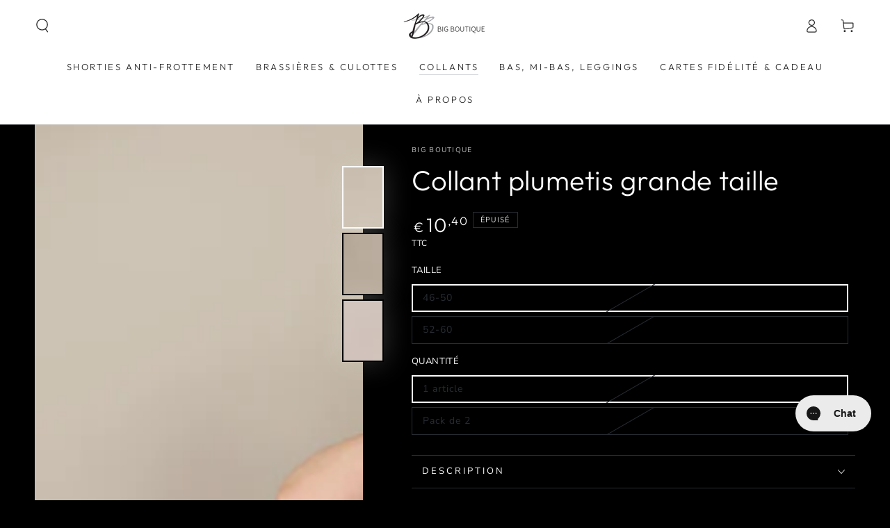

--- FILE ---
content_type: text/html; charset=utf-8
request_url: https://bigboutique.fr/collections/collants-fantaisie/products/collant-plumetis-grande-taille
body_size: 45832
content:
<!doctype html>
<html class="no-js" lang="fr">
  <head>
    <meta charset="utf-8">
    <meta http-equiv="X-UA-Compatible" content="IE=edge">
    <meta name="viewport" content="width=device-width,initial-scale=1">
    <meta name="theme-color" content="">
    <link rel="canonical" href="https://bigboutique.fr/products/collant-plumetis-grande-taille">
    <link rel="preconnect" href="https://cdn.shopify.com" crossorigin><link rel="icon" type="image/png" href="//bigboutique.fr/cdn/shop/files/bigboutique_logo_no_background.png?crop=center&height=32&v=1697733432&width=32"><link rel="preconnect" href="https://fonts.shopifycdn.com" crossorigin><title>
      Collant plumetis grande taille &ndash; Big Boutique</title><meta name="description" content="Dans le monde parfois frustrant des collants, nous comprenons les défis auxquels font face les femmes rondes. C&#39;est pourquoi nous sommes fières de vous présenter notre collant Plumetis grande taille : alliance exceptionnelle entre finesse et résistance. Ce collant est destiné à être un incontournable ! Sa sobriété et s">

<meta property="og:site_name" content="Big Boutique">
<meta property="og:url" content="https://bigboutique.fr/products/collant-plumetis-grande-taille">
<meta property="og:title" content="Collant plumetis grande taille">
<meta property="og:type" content="product">
<meta property="og:description" content="Dans le monde parfois frustrant des collants, nous comprenons les défis auxquels font face les femmes rondes. C&#39;est pourquoi nous sommes fières de vous présenter notre collant Plumetis grande taille : alliance exceptionnelle entre finesse et résistance. Ce collant est destiné à être un incontournable ! Sa sobriété et s"><meta property="og:image" content="http://bigboutique.fr/cdn/shop/products/Big_Boutique_collant_fantaisie_plumetis_grande_taille_1.jpg?v=1666631621">
  <meta property="og:image:secure_url" content="https://bigboutique.fr/cdn/shop/products/Big_Boutique_collant_fantaisie_plumetis_grande_taille_1.jpg?v=1666631621">
  <meta property="og:image:width" content="900">
  <meta property="og:image:height" content="1350"><meta property="og:price:amount" content="10,40">
  <meta property="og:price:currency" content="EUR"><meta name="twitter:card" content="summary_large_image">
<meta name="twitter:title" content="Collant plumetis grande taille">
<meta name="twitter:description" content="Dans le monde parfois frustrant des collants, nous comprenons les défis auxquels font face les femmes rondes. C&#39;est pourquoi nous sommes fières de vous présenter notre collant Plumetis grande taille : alliance exceptionnelle entre finesse et résistance. Ce collant est destiné à être un incontournable ! Sa sobriété et s">


    <script src="//bigboutique.fr/cdn/shop/t/27/assets/vendor-v4.js" defer="defer"></script>
    <script src="//bigboutique.fr/cdn/shop/t/27/assets/pubsub.js?v=104623417541739052901719475943" defer="defer"></script>
    <script src="//bigboutique.fr/cdn/shop/t/27/assets/global.js?v=140560699383711648641719475943" defer="defer"></script>
    <script crossorigin="anonymous" src="//bigboutique.fr/cdn/shop/t/27/assets/modules-basis.js?v=4896871204473627001719475943" defer="defer"></script>

    <script>window.performance && window.performance.mark && window.performance.mark('shopify.content_for_header.start');</script><meta name="google-site-verification" content="8CbLD3Y737E9ilFgvzT_hzrIbWm07mQVo0lTSNdLpys">
<meta id="shopify-digital-wallet" name="shopify-digital-wallet" content="/37523554363/digital_wallets/dialog">
<meta name="shopify-checkout-api-token" content="3778ac4f0edd9207dc97d9829facd0a6">
<meta id="in-context-paypal-metadata" data-shop-id="37523554363" data-venmo-supported="false" data-environment="production" data-locale="fr_FR" data-paypal-v4="true" data-currency="EUR">
<link rel="alternate" hreflang="x-default" href="https://bigboutique.fr/products/collant-plumetis-grande-taille">
<link rel="alternate" hreflang="fr" href="https://bigboutique.fr/products/collant-plumetis-grande-taille">
<link rel="alternate" hreflang="es-ES" href="https://bigboutique.es/products/collant-plumetis-grande-taille">
<link rel="alternate" type="application/json+oembed" href="https://bigboutique.fr/products/collant-plumetis-grande-taille.oembed">
<script async="async" src="/checkouts/internal/preloads.js?locale=fr-FR"></script>
<script id="shopify-features" type="application/json">{"accessToken":"3778ac4f0edd9207dc97d9829facd0a6","betas":["rich-media-storefront-analytics"],"domain":"bigboutique.fr","predictiveSearch":true,"shopId":37523554363,"locale":"fr"}</script>
<script>var Shopify = Shopify || {};
Shopify.shop = "big-boutique-32.myshopify.com";
Shopify.locale = "fr";
Shopify.currency = {"active":"EUR","rate":"1.0"};
Shopify.country = "FR";
Shopify.theme = {"name":"Be Yours - 02 July 2024","id":167105298767,"schema_name":"Be Yours","schema_version":"7.2.2","theme_store_id":1399,"role":"main"};
Shopify.theme.handle = "null";
Shopify.theme.style = {"id":null,"handle":null};
Shopify.cdnHost = "bigboutique.fr/cdn";
Shopify.routes = Shopify.routes || {};
Shopify.routes.root = "/";</script>
<script type="module">!function(o){(o.Shopify=o.Shopify||{}).modules=!0}(window);</script>
<script>!function(o){function n(){var o=[];function n(){o.push(Array.prototype.slice.apply(arguments))}return n.q=o,n}var t=o.Shopify=o.Shopify||{};t.loadFeatures=n(),t.autoloadFeatures=n()}(window);</script>
<script id="shop-js-analytics" type="application/json">{"pageType":"product"}</script>
<script defer="defer" async type="module" src="//bigboutique.fr/cdn/shopifycloud/shop-js/modules/v2/client.init-shop-cart-sync_BcDpqI9l.fr.esm.js"></script>
<script defer="defer" async type="module" src="//bigboutique.fr/cdn/shopifycloud/shop-js/modules/v2/chunk.common_a1Rf5Dlz.esm.js"></script>
<script defer="defer" async type="module" src="//bigboutique.fr/cdn/shopifycloud/shop-js/modules/v2/chunk.modal_Djra7sW9.esm.js"></script>
<script type="module">
  await import("//bigboutique.fr/cdn/shopifycloud/shop-js/modules/v2/client.init-shop-cart-sync_BcDpqI9l.fr.esm.js");
await import("//bigboutique.fr/cdn/shopifycloud/shop-js/modules/v2/chunk.common_a1Rf5Dlz.esm.js");
await import("//bigboutique.fr/cdn/shopifycloud/shop-js/modules/v2/chunk.modal_Djra7sW9.esm.js");

  window.Shopify.SignInWithShop?.initShopCartSync?.({"fedCMEnabled":true,"windoidEnabled":true});

</script>
<script>(function() {
  var isLoaded = false;
  function asyncLoad() {
    if (isLoaded) return;
    isLoaded = true;
    var urls = ["https:\/\/trust.conversionbear.com\/script?app=trust_badge\u0026shop=big-boutique-32.myshopify.com","https:\/\/config.gorgias.chat\/bundle-loader\/01HJ178JZADBEVBM3ZWXEG3A5J?source=shopify1click\u0026shop=big-boutique-32.myshopify.com","\/\/cdn.shopify.com\/proxy\/392173c726d10ce010e708eb4b091f7de68076658074777a2465461a18ba3db2\/storage.googleapis.com\/adnabu-shopify\/online-store\/c74e44a448b146fca147f06e1710235633.min.js?shop=big-boutique-32.myshopify.com\u0026sp-cache-control=cHVibGljLCBtYXgtYWdlPTkwMA","https:\/\/bigblueprod-fast-tags.web.app\/shopify\/main.js?shop=big-boutique-32.myshopify.com#eyJhbGciOiJFUzI1NiIsImtpZCI6InExZHNwamdqdGUiLCJ0eXAiOiJKV1QifQ.eyJleHAiOjE3NjkyNzU0MDAsImlzcyI6Imh0dHBzOi8vY2hlY2tvdXQtYXBpLmJp","https:\/\/bigblueprod-fast-tags.web.app\/shopify\/2.js?shop=big-boutique-32.myshopify.com#Z2JsdWUuY28vIiwic3ViIjoic19iaWdiMDAwMSJ9.0_CeIwBaqJavzbJeVpbiJRo9NlZnUERnem0Jkp8LniIBXSEW1YxQF9hDtE89BkQpmBqafYmzJmaXUDypPIykkw"];
    for (var i = 0; i < urls.length; i++) {
      var s = document.createElement('script');
      s.type = 'text/javascript';
      s.async = true;
      s.src = urls[i];
      var x = document.getElementsByTagName('script')[0];
      x.parentNode.insertBefore(s, x);
    }
  };
  if(window.attachEvent) {
    window.attachEvent('onload', asyncLoad);
  } else {
    window.addEventListener('load', asyncLoad, false);
  }
})();</script>
<script id="__st">var __st={"a":37523554363,"offset":3600,"reqid":"1fe6fc75-76d3-4fe1-9422-cb160fa5a4df-1769057428","pageurl":"bigboutique.fr\/collections\/collants-fantaisie\/products\/collant-plumetis-grande-taille","u":"2b9edbb2ae13","p":"product","rtyp":"product","rid":7007061966907};</script>
<script>window.ShopifyPaypalV4VisibilityTracking = true;</script>
<script id="captcha-bootstrap">!function(){'use strict';const t='contact',e='account',n='new_comment',o=[[t,t],['blogs',n],['comments',n],[t,'customer']],c=[[e,'customer_login'],[e,'guest_login'],[e,'recover_customer_password'],[e,'create_customer']],r=t=>t.map((([t,e])=>`form[action*='/${t}']:not([data-nocaptcha='true']) input[name='form_type'][value='${e}']`)).join(','),a=t=>()=>t?[...document.querySelectorAll(t)].map((t=>t.form)):[];function s(){const t=[...o],e=r(t);return a(e)}const i='password',u='form_key',d=['recaptcha-v3-token','g-recaptcha-response','h-captcha-response',i],f=()=>{try{return window.sessionStorage}catch{return}},m='__shopify_v',_=t=>t.elements[u];function p(t,e,n=!1){try{const o=window.sessionStorage,c=JSON.parse(o.getItem(e)),{data:r}=function(t){const{data:e,action:n}=t;return t[m]||n?{data:e,action:n}:{data:t,action:n}}(c);for(const[e,n]of Object.entries(r))t.elements[e]&&(t.elements[e].value=n);n&&o.removeItem(e)}catch(o){console.error('form repopulation failed',{error:o})}}const l='form_type',E='cptcha';function T(t){t.dataset[E]=!0}const w=window,h=w.document,L='Shopify',v='ce_forms',y='captcha';let A=!1;((t,e)=>{const n=(g='f06e6c50-85a8-45c8-87d0-21a2b65856fe',I='https://cdn.shopify.com/shopifycloud/storefront-forms-hcaptcha/ce_storefront_forms_captcha_hcaptcha.v1.5.2.iife.js',D={infoText:'Protégé par hCaptcha',privacyText:'Confidentialité',termsText:'Conditions'},(t,e,n)=>{const o=w[L][v],c=o.bindForm;if(c)return c(t,g,e,D).then(n);var r;o.q.push([[t,g,e,D],n]),r=I,A||(h.body.append(Object.assign(h.createElement('script'),{id:'captcha-provider',async:!0,src:r})),A=!0)});var g,I,D;w[L]=w[L]||{},w[L][v]=w[L][v]||{},w[L][v].q=[],w[L][y]=w[L][y]||{},w[L][y].protect=function(t,e){n(t,void 0,e),T(t)},Object.freeze(w[L][y]),function(t,e,n,w,h,L){const[v,y,A,g]=function(t,e,n){const i=e?o:[],u=t?c:[],d=[...i,...u],f=r(d),m=r(i),_=r(d.filter((([t,e])=>n.includes(e))));return[a(f),a(m),a(_),s()]}(w,h,L),I=t=>{const e=t.target;return e instanceof HTMLFormElement?e:e&&e.form},D=t=>v().includes(t);t.addEventListener('submit',(t=>{const e=I(t);if(!e)return;const n=D(e)&&!e.dataset.hcaptchaBound&&!e.dataset.recaptchaBound,o=_(e),c=g().includes(e)&&(!o||!o.value);(n||c)&&t.preventDefault(),c&&!n&&(function(t){try{if(!f())return;!function(t){const e=f();if(!e)return;const n=_(t);if(!n)return;const o=n.value;o&&e.removeItem(o)}(t);const e=Array.from(Array(32),(()=>Math.random().toString(36)[2])).join('');!function(t,e){_(t)||t.append(Object.assign(document.createElement('input'),{type:'hidden',name:u})),t.elements[u].value=e}(t,e),function(t,e){const n=f();if(!n)return;const o=[...t.querySelectorAll(`input[type='${i}']`)].map((({name:t})=>t)),c=[...d,...o],r={};for(const[a,s]of new FormData(t).entries())c.includes(a)||(r[a]=s);n.setItem(e,JSON.stringify({[m]:1,action:t.action,data:r}))}(t,e)}catch(e){console.error('failed to persist form',e)}}(e),e.submit())}));const S=(t,e)=>{t&&!t.dataset[E]&&(n(t,e.some((e=>e===t))),T(t))};for(const o of['focusin','change'])t.addEventListener(o,(t=>{const e=I(t);D(e)&&S(e,y())}));const B=e.get('form_key'),M=e.get(l),P=B&&M;t.addEventListener('DOMContentLoaded',(()=>{const t=y();if(P)for(const e of t)e.elements[l].value===M&&p(e,B);[...new Set([...A(),...v().filter((t=>'true'===t.dataset.shopifyCaptcha))])].forEach((e=>S(e,t)))}))}(h,new URLSearchParams(w.location.search),n,t,e,['guest_login'])})(!0,!0)}();</script>
<script integrity="sha256-4kQ18oKyAcykRKYeNunJcIwy7WH5gtpwJnB7kiuLZ1E=" data-source-attribution="shopify.loadfeatures" defer="defer" src="//bigboutique.fr/cdn/shopifycloud/storefront/assets/storefront/load_feature-a0a9edcb.js" crossorigin="anonymous"></script>
<script data-source-attribution="shopify.dynamic_checkout.dynamic.init">var Shopify=Shopify||{};Shopify.PaymentButton=Shopify.PaymentButton||{isStorefrontPortableWallets:!0,init:function(){window.Shopify.PaymentButton.init=function(){};var t=document.createElement("script");t.src="https://bigboutique.fr/cdn/shopifycloud/portable-wallets/latest/portable-wallets.fr.js",t.type="module",document.head.appendChild(t)}};
</script>
<script data-source-attribution="shopify.dynamic_checkout.buyer_consent">
  function portableWalletsHideBuyerConsent(e){var t=document.getElementById("shopify-buyer-consent"),n=document.getElementById("shopify-subscription-policy-button");t&&n&&(t.classList.add("hidden"),t.setAttribute("aria-hidden","true"),n.removeEventListener("click",e))}function portableWalletsShowBuyerConsent(e){var t=document.getElementById("shopify-buyer-consent"),n=document.getElementById("shopify-subscription-policy-button");t&&n&&(t.classList.remove("hidden"),t.removeAttribute("aria-hidden"),n.addEventListener("click",e))}window.Shopify?.PaymentButton&&(window.Shopify.PaymentButton.hideBuyerConsent=portableWalletsHideBuyerConsent,window.Shopify.PaymentButton.showBuyerConsent=portableWalletsShowBuyerConsent);
</script>
<script>
  function portableWalletsCleanup(e){e&&e.src&&console.error("Failed to load portable wallets script "+e.src);var t=document.querySelectorAll("shopify-accelerated-checkout .shopify-payment-button__skeleton, shopify-accelerated-checkout-cart .wallet-cart-button__skeleton"),e=document.getElementById("shopify-buyer-consent");for(let e=0;e<t.length;e++)t[e].remove();e&&e.remove()}function portableWalletsNotLoadedAsModule(e){e instanceof ErrorEvent&&"string"==typeof e.message&&e.message.includes("import.meta")&&"string"==typeof e.filename&&e.filename.includes("portable-wallets")&&(window.removeEventListener("error",portableWalletsNotLoadedAsModule),window.Shopify.PaymentButton.failedToLoad=e,"loading"===document.readyState?document.addEventListener("DOMContentLoaded",window.Shopify.PaymentButton.init):window.Shopify.PaymentButton.init())}window.addEventListener("error",portableWalletsNotLoadedAsModule);
</script>

<script type="module" src="https://bigboutique.fr/cdn/shopifycloud/portable-wallets/latest/portable-wallets.fr.js" onError="portableWalletsCleanup(this)" crossorigin="anonymous"></script>
<script nomodule>
  document.addEventListener("DOMContentLoaded", portableWalletsCleanup);
</script>

<script id='scb4127' type='text/javascript' async='' src='https://bigboutique.fr/cdn/shopifycloud/privacy-banner/storefront-banner.js'></script><link id="shopify-accelerated-checkout-styles" rel="stylesheet" media="screen" href="https://bigboutique.fr/cdn/shopifycloud/portable-wallets/latest/accelerated-checkout-backwards-compat.css" crossorigin="anonymous">
<style id="shopify-accelerated-checkout-cart">
        #shopify-buyer-consent {
  margin-top: 1em;
  display: inline-block;
  width: 100%;
}

#shopify-buyer-consent.hidden {
  display: none;
}

#shopify-subscription-policy-button {
  background: none;
  border: none;
  padding: 0;
  text-decoration: underline;
  font-size: inherit;
  cursor: pointer;
}

#shopify-subscription-policy-button::before {
  box-shadow: none;
}

      </style>
<script id="sections-script" data-sections="header" defer="defer" src="//bigboutique.fr/cdn/shop/t/27/compiled_assets/scripts.js?v=4374"></script>
<script>window.performance && window.performance.mark && window.performance.mark('shopify.content_for_header.end');</script><style data-shopify>@font-face {
  font-family: "Nunito Sans";
  font-weight: 400;
  font-style: normal;
  font-display: swap;
  src: url("//bigboutique.fr/cdn/fonts/nunito_sans/nunitosans_n4.0276fe080df0ca4e6a22d9cb55aed3ed5ba6b1da.woff2") format("woff2"),
       url("//bigboutique.fr/cdn/fonts/nunito_sans/nunitosans_n4.b4964bee2f5e7fd9c3826447e73afe2baad607b7.woff") format("woff");
}

  @font-face {
  font-family: "Nunito Sans";
  font-weight: 600;
  font-style: normal;
  font-display: swap;
  src: url("//bigboutique.fr/cdn/fonts/nunito_sans/nunitosans_n6.6e9464eba570101a53130c8130a9e17a8eb55c21.woff2") format("woff2"),
       url("//bigboutique.fr/cdn/fonts/nunito_sans/nunitosans_n6.25a0ac0c0a8a26038c7787054dd6058dfbc20fa8.woff") format("woff");
}

  @font-face {
  font-family: "Nunito Sans";
  font-weight: 400;
  font-style: italic;
  font-display: swap;
  src: url("//bigboutique.fr/cdn/fonts/nunito_sans/nunitosans_i4.6e408730afac1484cf297c30b0e67c86d17fc586.woff2") format("woff2"),
       url("//bigboutique.fr/cdn/fonts/nunito_sans/nunitosans_i4.c9b6dcbfa43622b39a5990002775a8381942ae38.woff") format("woff");
}

  @font-face {
  font-family: "Nunito Sans";
  font-weight: 600;
  font-style: italic;
  font-display: swap;
  src: url("//bigboutique.fr/cdn/fonts/nunito_sans/nunitosans_i6.e62a4aa1de9af615155fca680231620b75369d24.woff2") format("woff2"),
       url("//bigboutique.fr/cdn/fonts/nunito_sans/nunitosans_i6.84ec3dfef4c401afbcd538286a9d65b772072e4b.woff") format("woff");
}

  @font-face {
  font-family: Outfit;
  font-weight: 300;
  font-style: normal;
  font-display: swap;
  src: url("//bigboutique.fr/cdn/fonts/outfit/outfit_n3.8c97ae4c4fac7c2ea467a6dc784857f4de7e0e37.woff2") format("woff2"),
       url("//bigboutique.fr/cdn/fonts/outfit/outfit_n3.b50a189ccde91f9bceee88f207c18c09f0b62a7b.woff") format("woff");
}

  @font-face {
  font-family: Outfit;
  font-weight: 600;
  font-style: normal;
  font-display: swap;
  src: url("//bigboutique.fr/cdn/fonts/outfit/outfit_n6.dfcbaa80187851df2e8384061616a8eaa1702fdc.woff2") format("woff2"),
       url("//bigboutique.fr/cdn/fonts/outfit/outfit_n6.88384e9fc3e36038624caccb938f24ea8008a91d.woff") format("woff");
}


  :root {
    --font-body-family: "Nunito Sans", sans-serif;
    --font-body-style: normal;
    --font-body-weight: 400;

    --font-heading-family: Outfit, sans-serif;
    --font-heading-style: normal;
    --font-heading-weight: 300;

    --font-body-scale: 1.0;
    --font-heading-scale: 1.0;

    --font-navigation-family: var(--font-heading-family);
    --font-navigation-size: 13px;
    --font-navigation-weight: var(--font-heading-weight);
    --font-button-family: var(--font-heading-family);
    --font-button-size: 13px;
    --font-button-baseline: 0rem;
    --font-price-family: var(--font-heading-family);
    --font-price-scale: var(--font-heading-scale);

    --color-base-text: 250, 250, 250;
    --color-base-background: 0, 0, 0;
    --color-base-solid-button-labels: 39, 44, 50;
    --color-base-outline-button-labels: 250, 250, 250;
    --color-base-accent: 255, 255, 255;
    --color-base-heading: 255, 255, 255;
    --color-base-border: 39, 44, 50;
    --color-placeholder: 24, 24, 26;
    --color-overlay: 156, 156, 156;
    --color-keyboard-focus: 135, 173, 245;
    --color-shadow: 168, 232, 226;
    --shadow-opacity: 1;

    --color-background-dark: 20, 20, 20;
    --color-price: #ffffff;
    --color-sale-price: #d72c0d;
    --color-sale-badge-background: #d72c0d;
    --color-reviews: #ffb503;
    --color-critical: #d72c0d;
    --color-success: #008060;
    --color-highlight: 187, 255, 0;

    --payment-terms-background-color: #000000;
    --page-width: 160rem;
    --page-width-margin: 0rem;

    --card-color-scheme: var(--color-placeholder);
    --card-text-alignment: left;
    --card-flex-alignment: flex-left;
    --card-image-padding: 0px;
    --card-border-width: 0px;
    --card-radius: 0px;
    --card-shadow-horizontal-offset: 0px;
    --card-shadow-vertical-offset: 0px;
    
    --button-radius: 0px;
    --button-border-width: 2px;
    --button-shadow-horizontal-offset: 0px;
    --button-shadow-vertical-offset: 0px;

    --spacing-sections-desktop: 0px;
    --spacing-sections-mobile: 0px;

    --gradient-free-ship-progress: linear-gradient(325deg,#F9423A 0,#F1E04D 100%);
    --gradient-free-ship-complete: linear-gradient(325deg, #049cff 0, #35ee7a 100%);
  }

  *,
  *::before,
  *::after {
    box-sizing: inherit;
  }

  html {
    box-sizing: border-box;
    font-size: calc(var(--font-body-scale) * 62.5%);
    height: 100%;
  }

  body {
    min-height: 100%;
    margin: 0;
    font-size: 1.5rem;
    letter-spacing: 0.06rem;
    line-height: calc(1 + 0.8 / var(--font-body-scale));
    font-family: var(--font-body-family);
    font-style: var(--font-body-style);
    font-weight: var(--font-body-weight);
  }

  @media screen and (min-width: 750px) {
    body {
      font-size: 1.6rem;
    }
  }</style><svg viewBox="0 0 122 53" fill="none" style="display:none;"><defs><path id="hlCircle" d="M119.429 6.64904C100.715 1.62868 55.3088 -4.62247 23.3966 10.5358C-8.5157 25.694 0.331084 39.5052 9.60732 45.0305C18.8835 50.5558 53.0434 57.468 96.7751 45.0305C111.541 40.8309 135.673 24.379 109.087 13.4508C105.147 11.8313 93.2293 8.5924 77.0761 8.5924" stroke="currentColor" stroke-linecap="round" stroke-linejoin="round"></path></defs></svg><link href="//bigboutique.fr/cdn/shop/t/27/assets/base.css?v=27127807752542969791719475942" rel="stylesheet" type="text/css" media="all" /><link rel="stylesheet" href="//bigboutique.fr/cdn/shop/t/27/assets/apps.css?v=58555770612562691921719475942" media="print" fetchpriority="low" onload="this.media='all'"><link rel="preload" as="font" href="//bigboutique.fr/cdn/fonts/nunito_sans/nunitosans_n4.0276fe080df0ca4e6a22d9cb55aed3ed5ba6b1da.woff2" type="font/woff2" crossorigin><link rel="preload" as="font" href="//bigboutique.fr/cdn/fonts/outfit/outfit_n3.8c97ae4c4fac7c2ea467a6dc784857f4de7e0e37.woff2" type="font/woff2" crossorigin><link rel="stylesheet" href="//bigboutique.fr/cdn/shop/t/27/assets/component-predictive-search.css?v=94320327991181004901719475943" media="print" onload="this.media='all'"><link rel="stylesheet" href="//bigboutique.fr/cdn/shop/t/27/assets/component-quick-view.css?v=74011563189484492361719475943" media="print" onload="this.media='all'"><link rel="stylesheet" href="//bigboutique.fr/cdn/shop/t/27/assets/component-color-swatches.css?v=9330494655392753921719475942" media="print" onload="this.media='all'"><script>
  document.documentElement.classList.replace('no-js', 'js');

  window.theme = window.theme || {};

  theme.routes = {
    root_url: '/',
    cart_url: '/cart',
    cart_add_url: '/cart/add',
    cart_change_url: '/cart/change',
    cart_update_url: '/cart/update',
    search_url: '/search',
    predictive_search_url: '/search/suggest'
  };

  theme.modules = {
    scrollsnap: '//bigboutique.fr/cdn/shop/t/27/assets/scrollsnap.js?v=170600829773392310311719475943'
  }

  theme.cartStrings = {
    error: `Il y a une erreur lors de la mise à jour de votre panier. Veuillez réessayer.`,
    quantityError: `Vous pouvez uniquement ajouter [quantity] de cet élément à votre panier.`
  };

  theme.variantStrings = {
    addToCart: `Ajouter au panier`,
    soldOut: `Épuisé`,
    unavailable: `Indisponible`,
    preOrder: `Pré-commande`
  };

  theme.accessibilityStrings = {
    imageAvailable: `Image [index] est maintenant disponible dans la vue galerie`,
    shareSuccess: `Lien copié dans le presse-papier!`
  }

  theme.dateStrings = {
    d: `J`,
    day: `Jour`,
    days: `Jours`,
    hour: `Heure`,
    hours: `Heures`,
    minute: `Min`,
    minutes: `Mins`,
    second: `Sec`,
    seconds: `Secs`
  };theme.shopSettings = {
    moneyFormat: "€{{amount_with_comma_separator}}",
    isoCode: "EUR",
    cartDrawer: true,
    currencyCode: false,
    giftwrapRate: 'product'
  };

  theme.settings = {
    themeName: 'Be Yours',
    themeVersion: '7.2.2',
    agencyId: ''
  };

  /*! (c) Andrea Giammarchi @webreflection ISC */
  !function(){"use strict";var e=function(e,t){var n=function(e){for(var t=0,n=e.length;t<n;t++)r(e[t])},r=function(e){var t=e.target,n=e.attributeName,r=e.oldValue;t.attributeChangedCallback(n,r,t.getAttribute(n))};return function(o,a){var l=o.constructor.observedAttributes;return l&&e(a).then((function(){new t(n).observe(o,{attributes:!0,attributeOldValue:!0,attributeFilter:l});for(var e=0,a=l.length;e<a;e++)o.hasAttribute(l[e])&&r({target:o,attributeName:l[e],oldValue:null})})),o}};function t(e,t){(null==t||t>e.length)&&(t=e.length);for(var n=0,r=new Array(t);n<t;n++)r[n]=e[n];return r}function n(e,n){var r="undefined"!=typeof Symbol&&e[Symbol.iterator]||e["@@iterator"];if(!r){if(Array.isArray(e)||(r=function(e,n){if(e){if("string"==typeof e)return t(e,n);var r=Object.prototype.toString.call(e).slice(8,-1);return"Object"===r&&e.constructor&&(r=e.constructor.name),"Map"===r||"Set"===r?Array.from(e):"Arguments"===r||/^(?:Ui|I)nt(?:8|16|32)(?:Clamped)?Array$/.test(r)?t(e,n):void 0}}(e))||n&&e&&"number"==typeof e.length){r&&(e=r);var o=0,a=function(){};return{s:a,n:function(){return o>=e.length?{done:!0}:{done:!1,value:e[o++]}},e:function(e){throw e},f:a}}throw new TypeError("Invalid attempt to iterate non-iterable instance.\nIn order to be iterable, non-array objects must have a [Symbol.iterator]() method.")}var l,i=!0,u=!1;return{s:function(){r=r.call(e)},n:function(){var e=r.next();return i=e.done,e},e:function(e){u=!0,l=e},f:function(){try{i||null==r.return||r.return()}finally{if(u)throw l}}}}
  /*! (c) Andrea Giammarchi - ISC */var r=!0,o=!1,a="querySelectorAll",l="querySelectorAll",i=self,u=i.document,c=i.Element,s=i.MutationObserver,f=i.Set,d=i.WeakMap,h=function(e){return l in e},v=[].filter,g=function(e){var t=new d,i=function(n,r){var o;if(r)for(var a,l=function(e){return e.matches||e.webkitMatchesSelector||e.msMatchesSelector}(n),i=0,u=p.length;i<u;i++)l.call(n,a=p[i])&&(t.has(n)||t.set(n,new f),(o=t.get(n)).has(a)||(o.add(a),e.handle(n,r,a)));else t.has(n)&&(o=t.get(n),t.delete(n),o.forEach((function(t){e.handle(n,r,t)})))},g=function(e){for(var t=!(arguments.length>1&&void 0!==arguments[1])||arguments[1],n=0,r=e.length;n<r;n++)i(e[n],t)},p=e.query,y=e.root||u,m=function(e){var t=arguments.length>1&&void 0!==arguments[1]?arguments[1]:document,l=arguments.length>2&&void 0!==arguments[2]?arguments[2]:MutationObserver,i=arguments.length>3&&void 0!==arguments[3]?arguments[3]:["*"],u=function t(o,l,i,u,c,s){var f,d=n(o);try{for(d.s();!(f=d.n()).done;){var h=f.value;(s||a in h)&&(c?i.has(h)||(i.add(h),u.delete(h),e(h,c)):u.has(h)||(u.add(h),i.delete(h),e(h,c)),s||t(h[a](l),l,i,u,c,r))}}catch(e){d.e(e)}finally{d.f()}},c=new l((function(e){if(i.length){var t,a=i.join(","),l=new Set,c=new Set,s=n(e);try{for(s.s();!(t=s.n()).done;){var f=t.value,d=f.addedNodes,h=f.removedNodes;u(h,a,l,c,o,o),u(d,a,l,c,r,o)}}catch(e){s.e(e)}finally{s.f()}}})),s=c.observe;return(c.observe=function(e){return s.call(c,e,{subtree:r,childList:r})})(t),c}(i,y,s,p),b=c.prototype.attachShadow;return b&&(c.prototype.attachShadow=function(e){var t=b.call(this,e);return m.observe(t),t}),p.length&&g(y[l](p)),{drop:function(e){for(var n=0,r=e.length;n<r;n++)t.delete(e[n])},flush:function(){for(var e=m.takeRecords(),t=0,n=e.length;t<n;t++)g(v.call(e[t].removedNodes,h),!1),g(v.call(e[t].addedNodes,h),!0)},observer:m,parse:g}},p=self,y=p.document,m=p.Map,b=p.MutationObserver,w=p.Object,E=p.Set,S=p.WeakMap,A=p.Element,M=p.HTMLElement,O=p.Node,N=p.Error,C=p.TypeError,T=p.Reflect,q=w.defineProperty,I=w.keys,D=w.getOwnPropertyNames,L=w.setPrototypeOf,P=!self.customElements,k=function(e){for(var t=I(e),n=[],r=t.length,o=0;o<r;o++)n[o]=e[t[o]],delete e[t[o]];return function(){for(var o=0;o<r;o++)e[t[o]]=n[o]}};if(P){var x=function(){var e=this.constructor;if(!$.has(e))throw new C("Illegal constructor");var t=$.get(e);if(W)return z(W,t);var n=H.call(y,t);return z(L(n,e.prototype),t)},H=y.createElement,$=new m,_=new m,j=new m,R=new m,V=[],U=g({query:V,handle:function(e,t,n){var r=j.get(n);if(t&&!r.isPrototypeOf(e)){var o=k(e);W=L(e,r);try{new r.constructor}finally{W=null,o()}}var a="".concat(t?"":"dis","connectedCallback");a in r&&e[a]()}}).parse,W=null,F=function(e){if(!_.has(e)){var t,n=new Promise((function(e){t=e}));_.set(e,{$:n,_:t})}return _.get(e).$},z=e(F,b);q(self,"customElements",{configurable:!0,value:{define:function(e,t){if(R.has(e))throw new N('the name "'.concat(e,'" has already been used with this registry'));$.set(t,e),j.set(e,t.prototype),R.set(e,t),V.push(e),F(e).then((function(){U(y.querySelectorAll(e))})),_.get(e)._(t)},get:function(e){return R.get(e)},whenDefined:F}}),q(x.prototype=M.prototype,"constructor",{value:x}),q(self,"HTMLElement",{configurable:!0,value:x}),q(y,"createElement",{configurable:!0,value:function(e,t){var n=t&&t.is,r=n?R.get(n):R.get(e);return r?new r:H.call(y,e)}}),"isConnected"in O.prototype||q(O.prototype,"isConnected",{configurable:!0,get:function(){return!(this.ownerDocument.compareDocumentPosition(this)&this.DOCUMENT_POSITION_DISCONNECTED)}})}else if(P=!self.customElements.get("extends-li"))try{var B=function e(){return self.Reflect.construct(HTMLLIElement,[],e)};B.prototype=HTMLLIElement.prototype;var G="extends-li";self.customElements.define("extends-li",B,{extends:"li"}),P=y.createElement("li",{is:G}).outerHTML.indexOf(G)<0;var J=self.customElements,K=J.get,Q=J.whenDefined;q(self.customElements,"whenDefined",{configurable:!0,value:function(e){var t=this;return Q.call(this,e).then((function(n){return n||K.call(t,e)}))}})}catch(e){}if(P){var X=function(e){var t=ae.get(e);ve(t.querySelectorAll(this),e.isConnected)},Y=self.customElements,Z=y.createElement,ee=Y.define,te=Y.get,ne=Y.upgrade,re=T||{construct:function(e){return e.call(this)}},oe=re.construct,ae=new S,le=new E,ie=new m,ue=new m,ce=new m,se=new m,fe=[],de=[],he=function(e){return se.get(e)||te.call(Y,e)},ve=g({query:de,handle:function(e,t,n){var r=ce.get(n);if(t&&!r.isPrototypeOf(e)){var o=k(e);be=L(e,r);try{new r.constructor}finally{be=null,o()}}var a="".concat(t?"":"dis","connectedCallback");a in r&&e[a]()}}).parse,ge=g({query:fe,handle:function(e,t){ae.has(e)&&(t?le.add(e):le.delete(e),de.length&&X.call(de,e))}}).parse,pe=A.prototype.attachShadow;pe&&(A.prototype.attachShadow=function(e){var t=pe.call(this,e);return ae.set(this,t),t});var ye=function(e){if(!ue.has(e)){var t,n=new Promise((function(e){t=e}));ue.set(e,{$:n,_:t})}return ue.get(e).$},me=e(ye,b),be=null;D(self).filter((function(e){return/^HTML.*Element$/.test(e)})).forEach((function(e){var t=self[e];function n(){var e=this.constructor;if(!ie.has(e))throw new C("Illegal constructor");var n=ie.get(e),r=n.is,o=n.tag;if(r){if(be)return me(be,r);var a=Z.call(y,o);return a.setAttribute("is",r),me(L(a,e.prototype),r)}return oe.call(this,t,[],e)}q(n.prototype=t.prototype,"constructor",{value:n}),q(self,e,{value:n})})),q(y,"createElement",{configurable:!0,value:function(e,t){var n=t&&t.is;if(n){var r=se.get(n);if(r&&ie.get(r).tag===e)return new r}var o=Z.call(y,e);return n&&o.setAttribute("is",n),o}}),q(Y,"get",{configurable:!0,value:he}),q(Y,"whenDefined",{configurable:!0,value:ye}),q(Y,"upgrade",{configurable:!0,value:function(e){var t=e.getAttribute("is");if(t){var n=se.get(t);if(n)return void me(L(e,n.prototype),t)}ne.call(Y,e)}}),q(Y,"define",{configurable:!0,value:function(e,t,n){if(he(e))throw new N("'".concat(e,"' has already been defined as a custom element"));var r,o=n&&n.extends;ie.set(t,o?{is:e,tag:o}:{is:"",tag:e}),o?(r="".concat(o,'[is="').concat(e,'"]'),ce.set(r,t.prototype),se.set(e,t),de.push(r)):(ee.apply(Y,arguments),fe.push(r=e)),ye(e).then((function(){o?(ve(y.querySelectorAll(r)),le.forEach(X,[r])):ge(y.querySelectorAll(r))})),ue.get(e)._(t)}})}}();
</script>
<!-- BEGIN app block: shopify://apps/gorgias-live-chat-helpdesk/blocks/gorgias/a66db725-7b96-4e3f-916e-6c8e6f87aaaa -->
<script defer data-gorgias-loader-chat src="https://config.gorgias.chat/bundle-loader/shopify/big-boutique-32.myshopify.com"></script>


<script defer data-gorgias-loader-convert  src="https://content.9gtb.com/loader.js"></script>


<script defer data-gorgias-loader-mailto-replace  src="https://config.gorgias.help/api/contact-forms/replace-mailto-script.js?shopName=big-boutique-32"></script>


<!-- END app block --><!-- BEGIN app block: shopify://apps/klaviyo-email-marketing-sms/blocks/klaviyo-onsite-embed/2632fe16-c075-4321-a88b-50b567f42507 -->












  <script async src="https://static.klaviyo.com/onsite/js/WcU8yp/klaviyo.js?company_id=WcU8yp"></script>
  <script>!function(){if(!window.klaviyo){window._klOnsite=window._klOnsite||[];try{window.klaviyo=new Proxy({},{get:function(n,i){return"push"===i?function(){var n;(n=window._klOnsite).push.apply(n,arguments)}:function(){for(var n=arguments.length,o=new Array(n),w=0;w<n;w++)o[w]=arguments[w];var t="function"==typeof o[o.length-1]?o.pop():void 0,e=new Promise((function(n){window._klOnsite.push([i].concat(o,[function(i){t&&t(i),n(i)}]))}));return e}}})}catch(n){window.klaviyo=window.klaviyo||[],window.klaviyo.push=function(){var n;(n=window._klOnsite).push.apply(n,arguments)}}}}();</script>

  
    <script id="viewed_product">
      if (item == null) {
        var _learnq = _learnq || [];

        var MetafieldReviews = null
        var MetafieldYotpoRating = null
        var MetafieldYotpoCount = null
        var MetafieldLooxRating = null
        var MetafieldLooxCount = null
        var okendoProduct = null
        var okendoProductReviewCount = null
        var okendoProductReviewAverageValue = null
        try {
          // The following fields are used for Customer Hub recently viewed in order to add reviews.
          // This information is not part of __kla_viewed. Instead, it is part of __kla_viewed_reviewed_items
          MetafieldReviews = {};
          MetafieldYotpoRating = null
          MetafieldYotpoCount = null
          MetafieldLooxRating = "5.0"
          MetafieldLooxCount = 22

          okendoProduct = null
          // If the okendo metafield is not legacy, it will error, which then requires the new json formatted data
          if (okendoProduct && 'error' in okendoProduct) {
            okendoProduct = null
          }
          okendoProductReviewCount = okendoProduct ? okendoProduct.reviewCount : null
          okendoProductReviewAverageValue = okendoProduct ? okendoProduct.reviewAverageValue : null
        } catch (error) {
          console.error('Error in Klaviyo onsite reviews tracking:', error);
        }

        var item = {
          Name: "Collant plumetis grande taille",
          ProductID: 7007061966907,
          Categories: ["COLLANTS","COLLANTS FANTAISIE"],
          ImageURL: "https://bigboutique.fr/cdn/shop/products/Big_Boutique_collant_fantaisie_plumetis_grande_taille_1_grande.jpg?v=1666631621",
          URL: "https://bigboutique.fr/products/collant-plumetis-grande-taille",
          Brand: "Big Boutique",
          Price: "€10,40",
          Value: "10,40",
          CompareAtPrice: "€29,40"
        };
        _learnq.push(['track', 'Viewed Product', item]);
        _learnq.push(['trackViewedItem', {
          Title: item.Name,
          ItemId: item.ProductID,
          Categories: item.Categories,
          ImageUrl: item.ImageURL,
          Url: item.URL,
          Metadata: {
            Brand: item.Brand,
            Price: item.Price,
            Value: item.Value,
            CompareAtPrice: item.CompareAtPrice
          },
          metafields:{
            reviews: MetafieldReviews,
            yotpo:{
              rating: MetafieldYotpoRating,
              count: MetafieldYotpoCount,
            },
            loox:{
              rating: MetafieldLooxRating,
              count: MetafieldLooxCount,
            },
            okendo: {
              rating: okendoProductReviewAverageValue,
              count: okendoProductReviewCount,
            }
          }
        }]);
      }
    </script>
  




  <script>
    window.klaviyoReviewsProductDesignMode = false
  </script>







<!-- END app block --><!-- BEGIN app block: shopify://apps/retargeting-for-google/blocks/script-block/a7e9a0a9-e2ad-4582-8cee-19ef96b598c0 --><script async src="https://storage.googleapis.com/adnabu-shopify/app-embed-block/adwords-remarketing/big-boutique-32.myshopify.com.min.js"></script>

<!-- END app block --><link href="https://monorail-edge.shopifysvc.com" rel="dns-prefetch">
<script>(function(){if ("sendBeacon" in navigator && "performance" in window) {try {var session_token_from_headers = performance.getEntriesByType('navigation')[0].serverTiming.find(x => x.name == '_s').description;} catch {var session_token_from_headers = undefined;}var session_cookie_matches = document.cookie.match(/_shopify_s=([^;]*)/);var session_token_from_cookie = session_cookie_matches && session_cookie_matches.length === 2 ? session_cookie_matches[1] : "";var session_token = session_token_from_headers || session_token_from_cookie || "";function handle_abandonment_event(e) {var entries = performance.getEntries().filter(function(entry) {return /monorail-edge.shopifysvc.com/.test(entry.name);});if (!window.abandonment_tracked && entries.length === 0) {window.abandonment_tracked = true;var currentMs = Date.now();var navigation_start = performance.timing.navigationStart;var payload = {shop_id: 37523554363,url: window.location.href,navigation_start,duration: currentMs - navigation_start,session_token,page_type: "product"};window.navigator.sendBeacon("https://monorail-edge.shopifysvc.com/v1/produce", JSON.stringify({schema_id: "online_store_buyer_site_abandonment/1.1",payload: payload,metadata: {event_created_at_ms: currentMs,event_sent_at_ms: currentMs}}));}}window.addEventListener('pagehide', handle_abandonment_event);}}());</script>
<script id="web-pixels-manager-setup">(function e(e,d,r,n,o){if(void 0===o&&(o={}),!Boolean(null===(a=null===(i=window.Shopify)||void 0===i?void 0:i.analytics)||void 0===a?void 0:a.replayQueue)){var i,a;window.Shopify=window.Shopify||{};var t=window.Shopify;t.analytics=t.analytics||{};var s=t.analytics;s.replayQueue=[],s.publish=function(e,d,r){return s.replayQueue.push([e,d,r]),!0};try{self.performance.mark("wpm:start")}catch(e){}var l=function(){var e={modern:/Edge?\/(1{2}[4-9]|1[2-9]\d|[2-9]\d{2}|\d{4,})\.\d+(\.\d+|)|Firefox\/(1{2}[4-9]|1[2-9]\d|[2-9]\d{2}|\d{4,})\.\d+(\.\d+|)|Chrom(ium|e)\/(9{2}|\d{3,})\.\d+(\.\d+|)|(Maci|X1{2}).+ Version\/(15\.\d+|(1[6-9]|[2-9]\d|\d{3,})\.\d+)([,.]\d+|)( \(\w+\)|)( Mobile\/\w+|) Safari\/|Chrome.+OPR\/(9{2}|\d{3,})\.\d+\.\d+|(CPU[ +]OS|iPhone[ +]OS|CPU[ +]iPhone|CPU IPhone OS|CPU iPad OS)[ +]+(15[._]\d+|(1[6-9]|[2-9]\d|\d{3,})[._]\d+)([._]\d+|)|Android:?[ /-](13[3-9]|1[4-9]\d|[2-9]\d{2}|\d{4,})(\.\d+|)(\.\d+|)|Android.+Firefox\/(13[5-9]|1[4-9]\d|[2-9]\d{2}|\d{4,})\.\d+(\.\d+|)|Android.+Chrom(ium|e)\/(13[3-9]|1[4-9]\d|[2-9]\d{2}|\d{4,})\.\d+(\.\d+|)|SamsungBrowser\/([2-9]\d|\d{3,})\.\d+/,legacy:/Edge?\/(1[6-9]|[2-9]\d|\d{3,})\.\d+(\.\d+|)|Firefox\/(5[4-9]|[6-9]\d|\d{3,})\.\d+(\.\d+|)|Chrom(ium|e)\/(5[1-9]|[6-9]\d|\d{3,})\.\d+(\.\d+|)([\d.]+$|.*Safari\/(?![\d.]+ Edge\/[\d.]+$))|(Maci|X1{2}).+ Version\/(10\.\d+|(1[1-9]|[2-9]\d|\d{3,})\.\d+)([,.]\d+|)( \(\w+\)|)( Mobile\/\w+|) Safari\/|Chrome.+OPR\/(3[89]|[4-9]\d|\d{3,})\.\d+\.\d+|(CPU[ +]OS|iPhone[ +]OS|CPU[ +]iPhone|CPU IPhone OS|CPU iPad OS)[ +]+(10[._]\d+|(1[1-9]|[2-9]\d|\d{3,})[._]\d+)([._]\d+|)|Android:?[ /-](13[3-9]|1[4-9]\d|[2-9]\d{2}|\d{4,})(\.\d+|)(\.\d+|)|Mobile Safari.+OPR\/([89]\d|\d{3,})\.\d+\.\d+|Android.+Firefox\/(13[5-9]|1[4-9]\d|[2-9]\d{2}|\d{4,})\.\d+(\.\d+|)|Android.+Chrom(ium|e)\/(13[3-9]|1[4-9]\d|[2-9]\d{2}|\d{4,})\.\d+(\.\d+|)|Android.+(UC? ?Browser|UCWEB|U3)[ /]?(15\.([5-9]|\d{2,})|(1[6-9]|[2-9]\d|\d{3,})\.\d+)\.\d+|SamsungBrowser\/(5\.\d+|([6-9]|\d{2,})\.\d+)|Android.+MQ{2}Browser\/(14(\.(9|\d{2,})|)|(1[5-9]|[2-9]\d|\d{3,})(\.\d+|))(\.\d+|)|K[Aa][Ii]OS\/(3\.\d+|([4-9]|\d{2,})\.\d+)(\.\d+|)/},d=e.modern,r=e.legacy,n=navigator.userAgent;return n.match(d)?"modern":n.match(r)?"legacy":"unknown"}(),u="modern"===l?"modern":"legacy",c=(null!=n?n:{modern:"",legacy:""})[u],f=function(e){return[e.baseUrl,"/wpm","/b",e.hashVersion,"modern"===e.buildTarget?"m":"l",".js"].join("")}({baseUrl:d,hashVersion:r,buildTarget:u}),m=function(e){var d=e.version,r=e.bundleTarget,n=e.surface,o=e.pageUrl,i=e.monorailEndpoint;return{emit:function(e){var a=e.status,t=e.errorMsg,s=(new Date).getTime(),l=JSON.stringify({metadata:{event_sent_at_ms:s},events:[{schema_id:"web_pixels_manager_load/3.1",payload:{version:d,bundle_target:r,page_url:o,status:a,surface:n,error_msg:t},metadata:{event_created_at_ms:s}}]});if(!i)return console&&console.warn&&console.warn("[Web Pixels Manager] No Monorail endpoint provided, skipping logging."),!1;try{return self.navigator.sendBeacon.bind(self.navigator)(i,l)}catch(e){}var u=new XMLHttpRequest;try{return u.open("POST",i,!0),u.setRequestHeader("Content-Type","text/plain"),u.send(l),!0}catch(e){return console&&console.warn&&console.warn("[Web Pixels Manager] Got an unhandled error while logging to Monorail."),!1}}}}({version:r,bundleTarget:l,surface:e.surface,pageUrl:self.location.href,monorailEndpoint:e.monorailEndpoint});try{o.browserTarget=l,function(e){var d=e.src,r=e.async,n=void 0===r||r,o=e.onload,i=e.onerror,a=e.sri,t=e.scriptDataAttributes,s=void 0===t?{}:t,l=document.createElement("script"),u=document.querySelector("head"),c=document.querySelector("body");if(l.async=n,l.src=d,a&&(l.integrity=a,l.crossOrigin="anonymous"),s)for(var f in s)if(Object.prototype.hasOwnProperty.call(s,f))try{l.dataset[f]=s[f]}catch(e){}if(o&&l.addEventListener("load",o),i&&l.addEventListener("error",i),u)u.appendChild(l);else{if(!c)throw new Error("Did not find a head or body element to append the script");c.appendChild(l)}}({src:f,async:!0,onload:function(){if(!function(){var e,d;return Boolean(null===(d=null===(e=window.Shopify)||void 0===e?void 0:e.analytics)||void 0===d?void 0:d.initialized)}()){var d=window.webPixelsManager.init(e)||void 0;if(d){var r=window.Shopify.analytics;r.replayQueue.forEach((function(e){var r=e[0],n=e[1],o=e[2];d.publishCustomEvent(r,n,o)})),r.replayQueue=[],r.publish=d.publishCustomEvent,r.visitor=d.visitor,r.initialized=!0}}},onerror:function(){return m.emit({status:"failed",errorMsg:"".concat(f," has failed to load")})},sri:function(e){var d=/^sha384-[A-Za-z0-9+/=]+$/;return"string"==typeof e&&d.test(e)}(c)?c:"",scriptDataAttributes:o}),m.emit({status:"loading"})}catch(e){m.emit({status:"failed",errorMsg:(null==e?void 0:e.message)||"Unknown error"})}}})({shopId: 37523554363,storefrontBaseUrl: "https://bigboutique.fr",extensionsBaseUrl: "https://extensions.shopifycdn.com/cdn/shopifycloud/web-pixels-manager",monorailEndpoint: "https://monorail-edge.shopifysvc.com/unstable/produce_batch",surface: "storefront-renderer",enabledBetaFlags: ["2dca8a86"],webPixelsConfigList: [{"id":"890863951","configuration":"{\"config\":\"{\\\"pixel_id\\\":\\\"G-GCTTHGKJKC\\\",\\\"target_country\\\":\\\"FR\\\",\\\"gtag_events\\\":[{\\\"type\\\":\\\"search\\\",\\\"action_label\\\":[\\\"G-GCTTHGKJKC\\\",\\\"AW-941539340\\\/VUsGCOuD1OkCEIyA-8AD\\\"]},{\\\"type\\\":\\\"begin_checkout\\\",\\\"action_label\\\":[\\\"G-GCTTHGKJKC\\\",\\\"AW-941539340\\\/tq5KCOiD1OkCEIyA-8AD\\\"]},{\\\"type\\\":\\\"view_item\\\",\\\"action_label\\\":[\\\"G-GCTTHGKJKC\\\",\\\"AW-941539340\\\/jwvPCOKD1OkCEIyA-8AD\\\",\\\"MC-FYC75LP9CS\\\"]},{\\\"type\\\":\\\"purchase\\\",\\\"action_label\\\":[\\\"G-GCTTHGKJKC\\\",\\\"AW-941539340\\\/GYt2CN-D1OkCEIyA-8AD\\\",\\\"MC-FYC75LP9CS\\\"]},{\\\"type\\\":\\\"page_view\\\",\\\"action_label\\\":[\\\"G-GCTTHGKJKC\\\",\\\"AW-941539340\\\/EBxyCNyD1OkCEIyA-8AD\\\",\\\"MC-FYC75LP9CS\\\"]},{\\\"type\\\":\\\"add_payment_info\\\",\\\"action_label\\\":[\\\"G-GCTTHGKJKC\\\",\\\"AW-941539340\\\/C6kuCO6D1OkCEIyA-8AD\\\"]},{\\\"type\\\":\\\"add_to_cart\\\",\\\"action_label\\\":[\\\"G-GCTTHGKJKC\\\",\\\"AW-941539340\\\/IxF3COWD1OkCEIyA-8AD\\\"]}],\\\"enable_monitoring_mode\\\":false}\"}","eventPayloadVersion":"v1","runtimeContext":"OPEN","scriptVersion":"b2a88bafab3e21179ed38636efcd8a93","type":"APP","apiClientId":1780363,"privacyPurposes":[],"dataSharingAdjustments":{"protectedCustomerApprovalScopes":["read_customer_address","read_customer_email","read_customer_name","read_customer_personal_data","read_customer_phone"]}},{"id":"852689231","configuration":"{\"pixelCode\":\"COL4TTRC77U07JHB9D8G\"}","eventPayloadVersion":"v1","runtimeContext":"STRICT","scriptVersion":"22e92c2ad45662f435e4801458fb78cc","type":"APP","apiClientId":4383523,"privacyPurposes":["ANALYTICS","MARKETING","SALE_OF_DATA"],"dataSharingAdjustments":{"protectedCustomerApprovalScopes":["read_customer_address","read_customer_email","read_customer_name","read_customer_personal_data","read_customer_phone"]}},{"id":"346227023","configuration":"{\"pixel_id\":\"200373791004826\",\"pixel_type\":\"facebook_pixel\",\"metaapp_system_user_token\":\"-\"}","eventPayloadVersion":"v1","runtimeContext":"OPEN","scriptVersion":"ca16bc87fe92b6042fbaa3acc2fbdaa6","type":"APP","apiClientId":2329312,"privacyPurposes":["ANALYTICS","MARKETING","SALE_OF_DATA"],"dataSharingAdjustments":{"protectedCustomerApprovalScopes":["read_customer_address","read_customer_email","read_customer_name","read_customer_personal_data","read_customer_phone"]}},{"id":"159056207","configuration":"{\"tagID\":\"2614357820726\"}","eventPayloadVersion":"v1","runtimeContext":"STRICT","scriptVersion":"18031546ee651571ed29edbe71a3550b","type":"APP","apiClientId":3009811,"privacyPurposes":["ANALYTICS","MARKETING","SALE_OF_DATA"],"dataSharingAdjustments":{"protectedCustomerApprovalScopes":["read_customer_address","read_customer_email","read_customer_name","read_customer_personal_data","read_customer_phone"]}},{"id":"108298575","configuration":"{\"token\":\"eyJhbGciOiJFUzI1NiIsImtpZCI6InExZHNwamdqdGUiLCJ0eXAiOiJKV1QifQ.eyJleHAiOjE3NjkyNzU0MDAsImlzcyI6Imh0dHBzOi8vY2hlY2tvdXQtYXBpLmJpZ2JsdWUuY28vIiwic3ViIjoic19iaWdiMDAwMSJ9.0_CeIwBaqJavzbJeVpbiJRo9NlZnUERnem0Jkp8LniIBXSEW1YxQF9hDtE89BkQpmBqafYmzJmaXUDypPIykkw\"}","eventPayloadVersion":"v1","runtimeContext":"STRICT","scriptVersion":"1e8cf5dac0cde16e9800d21ae75e4d4a","type":"APP","apiClientId":2879589,"privacyPurposes":["ANALYTICS","MARKETING","SALE_OF_DATA"],"dataSharingAdjustments":{"protectedCustomerApprovalScopes":["read_customer_address","read_customer_email","read_customer_name","read_customer_personal_data","read_customer_phone"]}},{"id":"shopify-app-pixel","configuration":"{}","eventPayloadVersion":"v1","runtimeContext":"STRICT","scriptVersion":"0450","apiClientId":"shopify-pixel","type":"APP","privacyPurposes":["ANALYTICS","MARKETING"]},{"id":"shopify-custom-pixel","eventPayloadVersion":"v1","runtimeContext":"LAX","scriptVersion":"0450","apiClientId":"shopify-pixel","type":"CUSTOM","privacyPurposes":["ANALYTICS","MARKETING"]}],isMerchantRequest: false,initData: {"shop":{"name":"Big Boutique","paymentSettings":{"currencyCode":"EUR"},"myshopifyDomain":"big-boutique-32.myshopify.com","countryCode":"FR","storefrontUrl":"https:\/\/bigboutique.fr"},"customer":null,"cart":null,"checkout":null,"productVariants":[{"price":{"amount":10.4,"currencyCode":"EUR"},"product":{"title":"Collant plumetis grande taille","vendor":"Big Boutique","id":"7007061966907","untranslatedTitle":"Collant plumetis grande taille","url":"\/products\/collant-plumetis-grande-taille","type":"fb_category_528"},"id":"40852433371195","image":{"src":"\/\/bigboutique.fr\/cdn\/shop\/products\/Big_Boutique_collant_fantaisie_plumetis_grande_taille_1.jpg?v=1666631621"},"sku":"BIGB-COLPLU-4650","title":"46-50 \/ 1 article","untranslatedTitle":"46-50 \/ 1 article"},{"price":{"amount":17.7,"currencyCode":"EUR"},"product":{"title":"Collant plumetis grande taille","vendor":"Big Boutique","id":"7007061966907","untranslatedTitle":"Collant plumetis grande taille","url":"\/products\/collant-plumetis-grande-taille","type":"fb_category_528"},"id":"40852433403963","image":{"src":"\/\/bigboutique.fr\/cdn\/shop\/products\/Big_Boutique_collant_fantaisie_plumetis_grande_taille_1.jpg?v=1666631621"},"sku":"BIGBBU-COLPLU-4650","title":"46-50 \/ Pack de 2","untranslatedTitle":"46-50 \/ Pack de 2"},{"price":{"amount":10.4,"currencyCode":"EUR"},"product":{"title":"Collant plumetis grande taille","vendor":"Big Boutique","id":"7007061966907","untranslatedTitle":"Collant plumetis grande taille","url":"\/products\/collant-plumetis-grande-taille","type":"fb_category_528"},"id":"40852433436731","image":{"src":"\/\/bigboutique.fr\/cdn\/shop\/products\/Big_Boutique_collant_fantaisie_plumetis_grande_taille_4.jpg?v=1666631635"},"sku":"BIGB-COLPLU-5260","title":"52-60 \/ 1 article","untranslatedTitle":"52-60 \/ 1 article"},{"price":{"amount":17.7,"currencyCode":"EUR"},"product":{"title":"Collant plumetis grande taille","vendor":"Big Boutique","id":"7007061966907","untranslatedTitle":"Collant plumetis grande taille","url":"\/products\/collant-plumetis-grande-taille","type":"fb_category_528"},"id":"40852433469499","image":{"src":"\/\/bigboutique.fr\/cdn\/shop\/products\/Big_Boutique_collant_fantaisie_plumetis_grande_taille_4.jpg?v=1666631635"},"sku":"BIGBBU-COLPLU-5260","title":"52-60 \/ Pack de 2","untranslatedTitle":"52-60 \/ Pack de 2"}],"purchasingCompany":null},},"https://bigboutique.fr/cdn","fcfee988w5aeb613cpc8e4bc33m6693e112",{"modern":"","legacy":""},{"shopId":"37523554363","storefrontBaseUrl":"https:\/\/bigboutique.fr","extensionBaseUrl":"https:\/\/extensions.shopifycdn.com\/cdn\/shopifycloud\/web-pixels-manager","surface":"storefront-renderer","enabledBetaFlags":"[\"2dca8a86\"]","isMerchantRequest":"false","hashVersion":"fcfee988w5aeb613cpc8e4bc33m6693e112","publish":"custom","events":"[[\"page_viewed\",{}],[\"product_viewed\",{\"productVariant\":{\"price\":{\"amount\":10.4,\"currencyCode\":\"EUR\"},\"product\":{\"title\":\"Collant plumetis grande taille\",\"vendor\":\"Big Boutique\",\"id\":\"7007061966907\",\"untranslatedTitle\":\"Collant plumetis grande taille\",\"url\":\"\/products\/collant-plumetis-grande-taille\",\"type\":\"fb_category_528\"},\"id\":\"40852433371195\",\"image\":{\"src\":\"\/\/bigboutique.fr\/cdn\/shop\/products\/Big_Boutique_collant_fantaisie_plumetis_grande_taille_1.jpg?v=1666631621\"},\"sku\":\"BIGB-COLPLU-4650\",\"title\":\"46-50 \/ 1 article\",\"untranslatedTitle\":\"46-50 \/ 1 article\"}}]]"});</script><script>
  window.ShopifyAnalytics = window.ShopifyAnalytics || {};
  window.ShopifyAnalytics.meta = window.ShopifyAnalytics.meta || {};
  window.ShopifyAnalytics.meta.currency = 'EUR';
  var meta = {"product":{"id":7007061966907,"gid":"gid:\/\/shopify\/Product\/7007061966907","vendor":"Big Boutique","type":"fb_category_528","handle":"collant-plumetis-grande-taille","variants":[{"id":40852433371195,"price":1040,"name":"Collant plumetis grande taille - 46-50 \/ 1 article","public_title":"46-50 \/ 1 article","sku":"BIGB-COLPLU-4650"},{"id":40852433403963,"price":1770,"name":"Collant plumetis grande taille - 46-50 \/ Pack de 2","public_title":"46-50 \/ Pack de 2","sku":"BIGBBU-COLPLU-4650"},{"id":40852433436731,"price":1040,"name":"Collant plumetis grande taille - 52-60 \/ 1 article","public_title":"52-60 \/ 1 article","sku":"BIGB-COLPLU-5260"},{"id":40852433469499,"price":1770,"name":"Collant plumetis grande taille - 52-60 \/ Pack de 2","public_title":"52-60 \/ Pack de 2","sku":"BIGBBU-COLPLU-5260"}],"remote":false},"page":{"pageType":"product","resourceType":"product","resourceId":7007061966907,"requestId":"1fe6fc75-76d3-4fe1-9422-cb160fa5a4df-1769057428"}};
  for (var attr in meta) {
    window.ShopifyAnalytics.meta[attr] = meta[attr];
  }
</script>
<script class="analytics">
  (function () {
    var customDocumentWrite = function(content) {
      var jquery = null;

      if (window.jQuery) {
        jquery = window.jQuery;
      } else if (window.Checkout && window.Checkout.$) {
        jquery = window.Checkout.$;
      }

      if (jquery) {
        jquery('body').append(content);
      }
    };

    var hasLoggedConversion = function(token) {
      if (token) {
        return document.cookie.indexOf('loggedConversion=' + token) !== -1;
      }
      return false;
    }

    var setCookieIfConversion = function(token) {
      if (token) {
        var twoMonthsFromNow = new Date(Date.now());
        twoMonthsFromNow.setMonth(twoMonthsFromNow.getMonth() + 2);

        document.cookie = 'loggedConversion=' + token + '; expires=' + twoMonthsFromNow;
      }
    }

    var trekkie = window.ShopifyAnalytics.lib = window.trekkie = window.trekkie || [];
    if (trekkie.integrations) {
      return;
    }
    trekkie.methods = [
      'identify',
      'page',
      'ready',
      'track',
      'trackForm',
      'trackLink'
    ];
    trekkie.factory = function(method) {
      return function() {
        var args = Array.prototype.slice.call(arguments);
        args.unshift(method);
        trekkie.push(args);
        return trekkie;
      };
    };
    for (var i = 0; i < trekkie.methods.length; i++) {
      var key = trekkie.methods[i];
      trekkie[key] = trekkie.factory(key);
    }
    trekkie.load = function(config) {
      trekkie.config = config || {};
      trekkie.config.initialDocumentCookie = document.cookie;
      var first = document.getElementsByTagName('script')[0];
      var script = document.createElement('script');
      script.type = 'text/javascript';
      script.onerror = function(e) {
        var scriptFallback = document.createElement('script');
        scriptFallback.type = 'text/javascript';
        scriptFallback.onerror = function(error) {
                var Monorail = {
      produce: function produce(monorailDomain, schemaId, payload) {
        var currentMs = new Date().getTime();
        var event = {
          schema_id: schemaId,
          payload: payload,
          metadata: {
            event_created_at_ms: currentMs,
            event_sent_at_ms: currentMs
          }
        };
        return Monorail.sendRequest("https://" + monorailDomain + "/v1/produce", JSON.stringify(event));
      },
      sendRequest: function sendRequest(endpointUrl, payload) {
        // Try the sendBeacon API
        if (window && window.navigator && typeof window.navigator.sendBeacon === 'function' && typeof window.Blob === 'function' && !Monorail.isIos12()) {
          var blobData = new window.Blob([payload], {
            type: 'text/plain'
          });

          if (window.navigator.sendBeacon(endpointUrl, blobData)) {
            return true;
          } // sendBeacon was not successful

        } // XHR beacon

        var xhr = new XMLHttpRequest();

        try {
          xhr.open('POST', endpointUrl);
          xhr.setRequestHeader('Content-Type', 'text/plain');
          xhr.send(payload);
        } catch (e) {
          console.log(e);
        }

        return false;
      },
      isIos12: function isIos12() {
        return window.navigator.userAgent.lastIndexOf('iPhone; CPU iPhone OS 12_') !== -1 || window.navigator.userAgent.lastIndexOf('iPad; CPU OS 12_') !== -1;
      }
    };
    Monorail.produce('monorail-edge.shopifysvc.com',
      'trekkie_storefront_load_errors/1.1',
      {shop_id: 37523554363,
      theme_id: 167105298767,
      app_name: "storefront",
      context_url: window.location.href,
      source_url: "//bigboutique.fr/cdn/s/trekkie.storefront.1bbfab421998800ff09850b62e84b8915387986d.min.js"});

        };
        scriptFallback.async = true;
        scriptFallback.src = '//bigboutique.fr/cdn/s/trekkie.storefront.1bbfab421998800ff09850b62e84b8915387986d.min.js';
        first.parentNode.insertBefore(scriptFallback, first);
      };
      script.async = true;
      script.src = '//bigboutique.fr/cdn/s/trekkie.storefront.1bbfab421998800ff09850b62e84b8915387986d.min.js';
      first.parentNode.insertBefore(script, first);
    };
    trekkie.load(
      {"Trekkie":{"appName":"storefront","development":false,"defaultAttributes":{"shopId":37523554363,"isMerchantRequest":null,"themeId":167105298767,"themeCityHash":"2185329024373846499","contentLanguage":"fr","currency":"EUR","eventMetadataId":"1cb890e8-f026-40c7-a3c8-aef8f05324ac"},"isServerSideCookieWritingEnabled":true,"monorailRegion":"shop_domain","enabledBetaFlags":["65f19447"]},"Session Attribution":{},"S2S":{"facebookCapiEnabled":true,"source":"trekkie-storefront-renderer","apiClientId":580111}}
    );

    var loaded = false;
    trekkie.ready(function() {
      if (loaded) return;
      loaded = true;

      window.ShopifyAnalytics.lib = window.trekkie;

      var originalDocumentWrite = document.write;
      document.write = customDocumentWrite;
      try { window.ShopifyAnalytics.merchantGoogleAnalytics.call(this); } catch(error) {};
      document.write = originalDocumentWrite;

      window.ShopifyAnalytics.lib.page(null,{"pageType":"product","resourceType":"product","resourceId":7007061966907,"requestId":"1fe6fc75-76d3-4fe1-9422-cb160fa5a4df-1769057428","shopifyEmitted":true});

      var match = window.location.pathname.match(/checkouts\/(.+)\/(thank_you|post_purchase)/)
      var token = match? match[1]: undefined;
      if (!hasLoggedConversion(token)) {
        setCookieIfConversion(token);
        window.ShopifyAnalytics.lib.track("Viewed Product",{"currency":"EUR","variantId":40852433371195,"productId":7007061966907,"productGid":"gid:\/\/shopify\/Product\/7007061966907","name":"Collant plumetis grande taille - 46-50 \/ 1 article","price":"10.40","sku":"BIGB-COLPLU-4650","brand":"Big Boutique","variant":"46-50 \/ 1 article","category":"fb_category_528","nonInteraction":true,"remote":false},undefined,undefined,{"shopifyEmitted":true});
      window.ShopifyAnalytics.lib.track("monorail:\/\/trekkie_storefront_viewed_product\/1.1",{"currency":"EUR","variantId":40852433371195,"productId":7007061966907,"productGid":"gid:\/\/shopify\/Product\/7007061966907","name":"Collant plumetis grande taille - 46-50 \/ 1 article","price":"10.40","sku":"BIGB-COLPLU-4650","brand":"Big Boutique","variant":"46-50 \/ 1 article","category":"fb_category_528","nonInteraction":true,"remote":false,"referer":"https:\/\/bigboutique.fr\/collections\/collants-fantaisie\/products\/collant-plumetis-grande-taille"});
      }
    });


        var eventsListenerScript = document.createElement('script');
        eventsListenerScript.async = true;
        eventsListenerScript.src = "//bigboutique.fr/cdn/shopifycloud/storefront/assets/shop_events_listener-3da45d37.js";
        document.getElementsByTagName('head')[0].appendChild(eventsListenerScript);

})();</script>
<script
  defer
  src="https://bigboutique.fr/cdn/shopifycloud/perf-kit/shopify-perf-kit-3.0.4.min.js"
  data-application="storefront-renderer"
  data-shop-id="37523554363"
  data-render-region="gcp-us-east1"
  data-page-type="product"
  data-theme-instance-id="167105298767"
  data-theme-name="Be Yours"
  data-theme-version="7.2.2"
  data-monorail-region="shop_domain"
  data-resource-timing-sampling-rate="10"
  data-shs="true"
  data-shs-beacon="true"
  data-shs-export-with-fetch="true"
  data-shs-logs-sample-rate="1"
  data-shs-beacon-endpoint="https://bigboutique.fr/api/collect"
></script>
</head>

  <body class="template-product" data-animate-image data-lazy-image data-price-superscript>
    <a class="skip-to-content-link button button--small visually-hidden" href="#MainContent">
      Ignorer le contenu
    </a>

    <style>.no-js .transition-cover{display:none}.transition-cover{display:flex;align-items:center;justify-content:center;position:fixed;top:0;left:0;height:100vh;width:100vw;background-color:rgb(var(--color-background));z-index:1000;pointer-events:none;transition-property:opacity,visibility;transition-duration:var(--duration-default);transition-timing-function:ease}.loading-bar{width:13rem;height:.2rem;border-radius:.2rem;background-color:rgb(var(--color-background-dark));position:relative;overflow:hidden}.loading-bar::after{content:"";height:100%;width:6.8rem;position:absolute;transform:translate(-3.4rem);background-color:rgb(var(--color-base-text));border-radius:.2rem;animation:initial-loading 1.5s ease infinite}@keyframes initial-loading{0%{transform:translate(-3.4rem)}50%{transform:translate(9.6rem)}to{transform:translate(-3.4rem)}}.loaded .transition-cover{opacity:0;visibility:hidden}.unloading .transition-cover{opacity:1;visibility:visible}.unloading.loaded .loading-bar{display:none}</style>
  <div class="transition-cover">
    <span class="loading-bar"></span>
  </div>

    <div class="transition-body">
      <!-- BEGIN sections: header-group -->
<div id="shopify-section-sections--22605714293071__announcement-bar" class="shopify-section shopify-section-group-header-group shopify-section-announcement-bar">
</div><div id="shopify-section-sections--22605714293071__header" class="shopify-section shopify-section-group-header-group shopify-section-header"><style data-shopify>#shopify-section-sections--22605714293071__header {
    --section-padding-top: 12px;
    --section-padding-bottom: 12px;
    --image-logo-height: 44px;
    --gradient-header-background: #ffffff;
    --color-header-background: 255, 255, 255;
    --color-header-foreground: 40, 40, 40;
    --color-header-border: 210, 213, 217;
    --color-highlight: 187, 255, 0;
    --icon-weight: 1.1px;
  }</style><style>
  @media screen and (min-width: 750px) {
    #shopify-section-sections--22605714293071__header {
      --image-logo-height: 50px;
    }
  }header-drawer {
    display: block;
  }

  @media screen and (min-width: 990px) {
    header-drawer {
      display: none;
    }
  }

  .menu-drawer-container {
    display: flex;
    position: static;
  }

  .list-menu {
    list-style: none;
    padding: 0;
    margin: 0;
  }

  .list-menu--inline {
    display: inline-flex;
    flex-wrap: wrap;
    column-gap: 1.5rem;
  }

  .list-menu__item--link {
    text-decoration: none;
    padding-bottom: 1rem;
    padding-top: 1rem;
    line-height: calc(1 + 0.8 / var(--font-body-scale));
  }

  @media screen and (min-width: 750px) {
    .list-menu__item--link {
      padding-bottom: 0.5rem;
      padding-top: 0.5rem;
    }
  }

  .localization-form {
    padding-inline-start: 1.5rem;
    padding-inline-end: 1.5rem;
  }

  localization-form .localization-selector {
    background-color: transparent;
    box-shadow: none;
    padding: 1rem 0;
    height: auto;
    margin: 0;
    line-height: calc(1 + .8 / var(--font-body-scale));
    letter-spacing: .04rem;
  }

  .localization-form__select .icon-caret {
    width: 0.8rem;
    margin-inline-start: 1rem;
  }
</style>

<link rel="stylesheet" href="//bigboutique.fr/cdn/shop/t/27/assets/component-sticky-header.css?v=162331643638116400881719475943" media="print" onload="this.media='all'">
<link rel="stylesheet" href="//bigboutique.fr/cdn/shop/t/27/assets/component-list-menu.css?v=154923630017571300081719475942" media="print" onload="this.media='all'">
<link rel="stylesheet" href="//bigboutique.fr/cdn/shop/t/27/assets/component-search.css?v=44442862756793379551719475943" media="print" onload="this.media='all'">
<link rel="stylesheet" href="//bigboutique.fr/cdn/shop/t/27/assets/component-menu-drawer.css?v=106766231699916165481719475942" media="print" onload="this.media='all'">
<link rel="stylesheet" href="//bigboutique.fr/cdn/shop/t/27/assets/disclosure.css?v=170388319628845242881719475943" media="print" onload="this.media='all'"><link rel="stylesheet" href="//bigboutique.fr/cdn/shop/t/27/assets/component-cart-drawer.css?v=124748048821403669991719475942" media="print" onload="this.media='all'">
<link rel="stylesheet" href="//bigboutique.fr/cdn/shop/t/27/assets/component-discounts.css?v=95161821600007313611719475942" media="print" onload="this.media='all'"><link rel="stylesheet" href="//bigboutique.fr/cdn/shop/t/27/assets/component-price.css?v=31654658090061505171719475943" media="print" onload="this.media='all'">
  <link rel="stylesheet" href="//bigboutique.fr/cdn/shop/t/27/assets/component-loading-overlay.css?v=121974073346977247381719475942" media="print" onload="this.media='all'"><link rel="stylesheet" href="//bigboutique.fr/cdn/shop/t/27/assets/component-menu-dropdown.css?v=64964545695756522291719475942" media="print" onload="this.media='all'">
  <script src="//bigboutique.fr/cdn/shop/t/27/assets/menu-dropdown.js?v=84406870153186263601719475943" defer="defer"></script><noscript><link href="//bigboutique.fr/cdn/shop/t/27/assets/component-sticky-header.css?v=162331643638116400881719475943" rel="stylesheet" type="text/css" media="all" /></noscript>
<noscript><link href="//bigboutique.fr/cdn/shop/t/27/assets/component-list-menu.css?v=154923630017571300081719475942" rel="stylesheet" type="text/css" media="all" /></noscript>
<noscript><link href="//bigboutique.fr/cdn/shop/t/27/assets/component-search.css?v=44442862756793379551719475943" rel="stylesheet" type="text/css" media="all" /></noscript>
<noscript><link href="//bigboutique.fr/cdn/shop/t/27/assets/component-menu-dropdown.css?v=64964545695756522291719475942" rel="stylesheet" type="text/css" media="all" /></noscript>
<noscript><link href="//bigboutique.fr/cdn/shop/t/27/assets/component-menu-drawer.css?v=106766231699916165481719475942" rel="stylesheet" type="text/css" media="all" /></noscript>
<noscript><link href="//bigboutique.fr/cdn/shop/t/27/assets/disclosure.css?v=170388319628845242881719475943" rel="stylesheet" type="text/css" media="all" /></noscript>

<script src="//bigboutique.fr/cdn/shop/t/27/assets/search-modal.js?v=116111636907037380331719475943" defer="defer"></script><script src="//bigboutique.fr/cdn/shop/t/27/assets/cart-recommendations.js?v=90721338966468528161719475942" defer="defer"></script>
  <link rel="stylesheet" href="//bigboutique.fr/cdn/shop/t/27/assets/component-cart-recommendations.css?v=163579405092959948321719475942" media="print" onload="this.media='all'"><svg xmlns="http://www.w3.org/2000/svg" class="hidden">
    <symbol id="icon-cart" fill="none" viewbox="0 0 18 19">
      <path d="M3.09333 5.87954L16.2853 5.87945V5.87945C16.3948 5.8795 16.4836 5.96831 16.4836 6.07785V11.4909C16.4836 11.974 16.1363 12.389 15.6603 12.4714C11.3279 13.2209 9.49656 13.2033 5.25251 13.9258C4.68216 14.0229 4.14294 13.6285 4.0774 13.0537C3.77443 10.3963 2.99795 3.58502 2.88887 2.62142C2.75288 1.42015 0.905376 1.51528 0.283581 1.51478" stroke="currentColor"/>
      <path d="M13.3143 16.8554C13.3143 17.6005 13.9183 18.2045 14.6634 18.2045C15.4085 18.2045 16.0125 17.6005 16.0125 16.8554C16.0125 16.1104 15.4085 15.5063 14.6634 15.5063C13.9183 15.5063 13.3143 16.1104 13.3143 16.8554Z" fill="currentColor"/>
      <path d="M3.72831 16.8554C3.72831 17.6005 4.33233 18.2045 5.07741 18.2045C5.8225 18.2045 6.42651 17.6005 6.42651 16.8554C6.42651 16.1104 5.8225 15.5063 5.07741 15.5063C4.33233 15.5063 3.72831 16.1104 3.72831 16.8554Z" fill="currentColor"/>
    </symbol>
  <symbol id="icon-close" fill="none" viewBox="0 0 12 12">
    <path d="M1 1L11 11" stroke="currentColor" stroke-linecap="round" fill="none"/>
    <path d="M11 1L1 11" stroke="currentColor" stroke-linecap="round" fill="none"/>
  </symbol>
  <symbol id="icon-search" fill="none" viewBox="0 0 15 17">
    <circle cx="7.11113" cy="7.11113" r="6.56113" stroke="currentColor" fill="none"/>
    <path d="M11.078 12.3282L13.8878 16.0009" stroke="currentColor" stroke-linecap="round" fill="none"/>
  </symbol>
</svg><sticky-header class="header-wrapper header-wrapper--border-bottom">
  <header class="header header--top-center header--mobile-center page-width header-section--padding">
    <div class="header__left"
    ><header-drawer>
  <details class="menu-drawer-container">
    <summary class="header__icon header__icon--menu focus-inset" aria-label="Menu">
      <span class="header__icon header__icon--summary">
        <svg xmlns="http://www.w3.org/2000/svg" aria-hidden="true" focusable="false" class="icon icon-hamburger" fill="none" viewBox="0 0 32 32">
      <path d="M0 26.667h32M0 16h26.98M0 5.333h32" stroke="currentColor"/>
    </svg>
        <svg class="icon icon-close" aria-hidden="true" focusable="false">
          <use href="#icon-close"></use>
        </svg>
      </span>
    </summary>
    <div id="menu-drawer" class="menu-drawer motion-reduce" tabindex="-1">
      <div class="menu-drawer__inner-container">
        <div class="menu-drawer__navigation-container">
          <drawer-close-button class="header__icon header__icon--menu medium-hide large-up-hide" data-animate data-animate-delay-1>
            <svg class="icon icon-close" aria-hidden="true" focusable="false">
              <use href="#icon-close"></use>
            </svg>
          </drawer-close-button>
          <nav class="menu-drawer__navigation" data-animate data-animate-delay-1>
            <ul class="menu-drawer__menu list-menu" role="list"><li><details>
                      <summary>
                        <span class="menu-drawer__menu-item list-menu__item animate-arrow focus-inset">SHORTIES ANTI-FROTTEMENT<svg xmlns="http://www.w3.org/2000/svg" aria-hidden="true" focusable="false" class="icon icon-arrow" fill="none" viewBox="0 0 14 10">
      <path fill-rule="evenodd" clip-rule="evenodd" d="M8.537.808a.5.5 0 01.817-.162l4 4a.5.5 0 010 .708l-4 4a.5.5 0 11-.708-.708L11.793 5.5H1a.5.5 0 010-1h10.793L8.646 1.354a.5.5 0 01-.109-.546z" fill="currentColor"/>
    </svg><svg xmlns="http://www.w3.org/2000/svg" aria-hidden="true" focusable="false" class="icon icon-caret" fill="none" viewBox="0 0 24 15">
      <path fill-rule="evenodd" clip-rule="evenodd" d="M12 15c-.3 0-.6-.1-.8-.4l-11-13C-.2 1.2-.1.5.3.2c.4-.4 1.1-.3 1.4.1L12 12.5 22.2.4c.4-.4 1-.5 1.4-.1.4.4.5 1 .1 1.4l-11 13c-.1.2-.4.3-.7.3z" fill="currentColor"/>
    </svg></span>
                      </summary>
                      <div id="link-shorties-anti-frottement" class="menu-drawer__submenu motion-reduce" tabindex="-1">
                        <div class="menu-drawer__inner-submenu">
                          <div class="menu-drawer__topbar">
                            <button type="button" class="menu-drawer__close-button focus-inset" aria-expanded="true" data-close>
                              <svg xmlns="http://www.w3.org/2000/svg" aria-hidden="true" focusable="false" class="icon icon-arrow" fill="none" viewBox="0 0 14 10">
      <path fill-rule="evenodd" clip-rule="evenodd" d="M8.537.808a.5.5 0 01.817-.162l4 4a.5.5 0 010 .708l-4 4a.5.5 0 11-.708-.708L11.793 5.5H1a.5.5 0 010-1h10.793L8.646 1.354a.5.5 0 01-.109-.546z" fill="currentColor"/>
    </svg>
                            </button>
                            <a class="menu-drawer__menu-item" href="/collections/shorty-anti-frottement-des-cuisses/shorty-anti-frottement-des-cuisses+cuisses-qui-frottent+frottement-des-cuisses+cuisses-irrit%C3%A9es">SHORTIES ANTI-FROTTEMENT</a>
                          </div>
                          <ul class="menu-drawer__menu list-menu" role="list" tabindex="-1"><li><a href="/products/shorty-anti-frottement-acidule" class="menu-drawer__menu-item list-menu__item focus-inset">
                                    Shorty Acidulé
                                  </a></li><li><a href="/products/culotte-anti-friction" class="menu-drawer__menu-item list-menu__item focus-inset">
                                    Shorty Classique
                                  </a></li><li><a href="/products/shorty-anti-frottement-des-cuisses-avec-dentelle" class="menu-drawer__menu-item list-menu__item focus-inset">
                                    Shorty Dentelle
                                  </a></li></ul>
                        </div>
                      </div>
                    </details></li><li><details>
                      <summary>
                        <span class="menu-drawer__menu-item list-menu__item animate-arrow focus-inset">BRASSIÈRES &amp; CULOTTES<svg xmlns="http://www.w3.org/2000/svg" aria-hidden="true" focusable="false" class="icon icon-arrow" fill="none" viewBox="0 0 14 10">
      <path fill-rule="evenodd" clip-rule="evenodd" d="M8.537.808a.5.5 0 01.817-.162l4 4a.5.5 0 010 .708l-4 4a.5.5 0 11-.708-.708L11.793 5.5H1a.5.5 0 010-1h10.793L8.646 1.354a.5.5 0 01-.109-.546z" fill="currentColor"/>
    </svg><svg xmlns="http://www.w3.org/2000/svg" aria-hidden="true" focusable="false" class="icon icon-caret" fill="none" viewBox="0 0 24 15">
      <path fill-rule="evenodd" clip-rule="evenodd" d="M12 15c-.3 0-.6-.1-.8-.4l-11-13C-.2 1.2-.1.5.3.2c.4-.4 1.1-.3 1.4.1L12 12.5 22.2.4c.4-.4 1-.5 1.4-.1.4.4.5 1 .1 1.4l-11 13c-.1.2-.4.3-.7.3z" fill="currentColor"/>
    </svg></span>
                      </summary>
                      <div id="link-brassieres-culottes" class="menu-drawer__submenu motion-reduce" tabindex="-1">
                        <div class="menu-drawer__inner-submenu">
                          <div class="menu-drawer__topbar">
                            <button type="button" class="menu-drawer__close-button focus-inset" aria-expanded="true" data-close>
                              <svg xmlns="http://www.w3.org/2000/svg" aria-hidden="true" focusable="false" class="icon icon-arrow" fill="none" viewBox="0 0 14 10">
      <path fill-rule="evenodd" clip-rule="evenodd" d="M8.537.808a.5.5 0 01.817-.162l4 4a.5.5 0 010 .708l-4 4a.5.5 0 11-.708-.708L11.793 5.5H1a.5.5 0 010-1h10.793L8.646 1.354a.5.5 0 01-.109-.546z" fill="currentColor"/>
    </svg>
                            </button>
                            <a class="menu-drawer__menu-item" href="/collections/shorties-culottes-brassieres/brassi%C3%A8re-grande-taille+culotte-grande-taille+">BRASSIÈRES &amp; CULOTTES</a>
                          </div>
                          <ul class="menu-drawer__menu list-menu" role="list" tabindex="-1"><li><a href="/products/brassiere-grande-taille-all-woman" class="menu-drawer__menu-item list-menu__item focus-inset">
                                    Brassière Confort
                                  </a></li><li><a href="/products/brassiere-maintien-grande-taille" class="menu-drawer__menu-item list-menu__item focus-inset">
                                    Brassière Prestance
                                  </a></li><li><a href="/products/culotte-grande-taille-sans-coutures-all-woman" class="menu-drawer__menu-item list-menu__item focus-inset">
                                    Culotte sans coutures
                                  </a></li><li><a href="/products/copie-de-ensemble-brassiere-culotte-prestance" class="menu-drawer__menu-item list-menu__item focus-inset">
                                    Ensemble Prestance
                                  </a></li><li><a href="/products/ensemble-culotte-brassiere-grande-taille-all-woman" class="menu-drawer__menu-item list-menu__item focus-inset">
                                    Ensemble Confort
                                  </a></li><li><a href="/products/ensemble-lingerie-grande-taille-3-pieces-assorties-brassiere-culotte-shorty" class="menu-drawer__menu-item list-menu__item focus-inset">
                                    Coordonné 3 pièces
                                  </a></li></ul>
                        </div>
                      </div>
                    </details></li><li><details>
                      <summary>
                        <span class="menu-drawer__menu-item list-menu__item animate-arrow focus-inset menu-drawer__menu-item--active">COLLANTS<svg xmlns="http://www.w3.org/2000/svg" aria-hidden="true" focusable="false" class="icon icon-arrow" fill="none" viewBox="0 0 14 10">
      <path fill-rule="evenodd" clip-rule="evenodd" d="M8.537.808a.5.5 0 01.817-.162l4 4a.5.5 0 010 .708l-4 4a.5.5 0 11-.708-.708L11.793 5.5H1a.5.5 0 010-1h10.793L8.646 1.354a.5.5 0 01-.109-.546z" fill="currentColor"/>
    </svg><svg xmlns="http://www.w3.org/2000/svg" aria-hidden="true" focusable="false" class="icon icon-caret" fill="none" viewBox="0 0 24 15">
      <path fill-rule="evenodd" clip-rule="evenodd" d="M12 15c-.3 0-.6-.1-.8-.4l-11-13C-.2 1.2-.1.5.3.2c.4-.4 1.1-.3 1.4.1L12 12.5 22.2.4c.4-.4 1-.5 1.4-.1.4.4.5 1 .1 1.4l-11 13c-.1.2-.4.3-.7.3z" fill="currentColor"/>
    </svg></span>
                      </summary>
                      <div id="link-collants" class="menu-drawer__submenu motion-reduce" tabindex="-1">
                        <div class="menu-drawer__inner-submenu">
                          <div class="menu-drawer__topbar">
                            <button type="button" class="menu-drawer__close-button focus-inset" aria-expanded="true" data-close>
                              <svg xmlns="http://www.w3.org/2000/svg" aria-hidden="true" focusable="false" class="icon icon-arrow" fill="none" viewBox="0 0 14 10">
      <path fill-rule="evenodd" clip-rule="evenodd" d="M8.537.808a.5.5 0 01.817-.162l4 4a.5.5 0 010 .708l-4 4a.5.5 0 11-.708-.708L11.793 5.5H1a.5.5 0 010-1h10.793L8.646 1.354a.5.5 0 01-.109-.546z" fill="currentColor"/>
    </svg>
                            </button>
                            <a class="menu-drawer__menu-item" href="/collections/collants-1/collant-grande-taille+collant-fantaisie-grande-taille+collant-uni-grande-taille+collant-fin-grande-taille">COLLANTS</a>
                          </div>
                          <ul class="menu-drawer__menu list-menu" role="list" tabindex="-1"><li><a href="https://bigboutique.fr/products/collant-chair-grande-taille" class="menu-drawer__menu-item list-menu__item focus-inset">
                                    Collant Nude 30D
                                  </a></li><li><a href="/products/collant-grande-taille-20-deniers" class="menu-drawer__menu-item list-menu__item focus-inset">
                                    Collant fin 20D
                                  </a></li><li><a href="/products/collant-fantaisie-grande-taille-noir-a-pois-30-deniers" class="menu-drawer__menu-item list-menu__item focus-inset">
                                    Collant à pois
                                  </a></li><li><a href="/products/collant-resille-grande-taille" class="menu-drawer__menu-item list-menu__item focus-inset">
                                    Collant résille
                                  </a></li><li><a href="/products/collant-etoiles-grande-taille" class="menu-drawer__menu-item list-menu__item focus-inset">
                                    Collant étoiles
                                  </a></li><li><a href="/products/collant-couture-grande-taille" class="menu-drawer__menu-item list-menu__item focus-inset">
                                    Collant couture
                                  </a></li><li><a href="/products/collant-geometrique-grande-taille" class="menu-drawer__menu-item list-menu__item focus-inset">
                                    Collant géométrique
                                  </a></li><li><a href="/products/collant-paillete-grande-taille" class="menu-drawer__menu-item list-menu__item focus-inset">
                                    Collant pailleté
                                  </a></li><li><a href="/products/collant-plumetis-grande-taille" class="menu-drawer__menu-item list-menu__item focus-inset menu-drawer__menu-item--active" aria-current="page">
                                    Collant plumetis
                                  </a></li><li><a href="/products/collant-losange-grande-taille" class="menu-drawer__menu-item list-menu__item focus-inset">
                                    Collant diamants
                                  </a></li><li><a href="/products/collant-opaque-grande-taille-50-deniers-noir" class="menu-drawer__menu-item list-menu__item focus-inset">
                                    Collant semiopaque noir 50D
                                  </a></li><li><a href="/products/collant-opaque-grande-taille-50-deniers-all-woman" class="menu-drawer__menu-item list-menu__item focus-inset">
                                    Collant semiopaque couleurs 50D
                                  </a></li><li><a href="/products/collant-grande-taille-60-deniers-all-woman" class="menu-drawer__menu-item list-menu__item focus-inset">
                                    Collant opaque 60D
                                  </a></li><li><a href="/products/collant-opaque-90-deniers-grande-taille-all-woman" class="menu-drawer__menu-item list-menu__item focus-inset">
                                    Collant opaque 90D
                                  </a></li><li><a href="/products/lot-de-6-collants-fantaisie" class="menu-drawer__menu-item list-menu__item focus-inset">
                                    Lot collants fantaisie
                                  </a></li><li><a href="/products/lot-de-4-collants-noirs-grande-taille" class="menu-drawer__menu-item list-menu__item focus-inset">
                                    Lot collants noirs
                                  </a></li></ul>
                        </div>
                      </div>
                    </details></li><li><details>
                      <summary>
                        <span class="menu-drawer__menu-item list-menu__item animate-arrow focus-inset">BAS, MI-BAS, LEGGINGS<svg xmlns="http://www.w3.org/2000/svg" aria-hidden="true" focusable="false" class="icon icon-arrow" fill="none" viewBox="0 0 14 10">
      <path fill-rule="evenodd" clip-rule="evenodd" d="M8.537.808a.5.5 0 01.817-.162l4 4a.5.5 0 010 .708l-4 4a.5.5 0 11-.708-.708L11.793 5.5H1a.5.5 0 010-1h10.793L8.646 1.354a.5.5 0 01-.109-.546z" fill="currentColor"/>
    </svg><svg xmlns="http://www.w3.org/2000/svg" aria-hidden="true" focusable="false" class="icon icon-caret" fill="none" viewBox="0 0 24 15">
      <path fill-rule="evenodd" clip-rule="evenodd" d="M12 15c-.3 0-.6-.1-.8-.4l-11-13C-.2 1.2-.1.5.3.2c.4-.4 1.1-.3 1.4.1L12 12.5 22.2.4c.4-.4 1-.5 1.4-.1.4.4.5 1 .1 1.4l-11 13c-.1.2-.4.3-.7.3z" fill="currentColor"/>
    </svg></span>
                      </summary>
                      <div id="link-bas-mi-bas-leggings" class="menu-drawer__submenu motion-reduce" tabindex="-1">
                        <div class="menu-drawer__inner-submenu">
                          <div class="menu-drawer__topbar">
                            <button type="button" class="menu-drawer__close-button focus-inset" aria-expanded="true" data-close>
                              <svg xmlns="http://www.w3.org/2000/svg" aria-hidden="true" focusable="false" class="icon icon-arrow" fill="none" viewBox="0 0 14 10">
      <path fill-rule="evenodd" clip-rule="evenodd" d="M8.537.808a.5.5 0 01.817-.162l4 4a.5.5 0 010 .708l-4 4a.5.5 0 11-.708-.708L11.793 5.5H1a.5.5 0 010-1h10.793L8.646 1.354a.5.5 0 01-.109-.546z" fill="currentColor"/>
    </svg>
                            </button>
                            <a class="menu-drawer__menu-item" href="/collections/bas-mi-bas-chaussettes-1/bas-grande-taille+legging-grande-taille+mi-bas-grande-taille">BAS, MI-BAS, LEGGINGS</a>
                          </div>
                          <ul class="menu-drawer__menu list-menu" role="list" tabindex="-1"><li><a href="/products/bas-prague-auto-fixants-dentelle-20-denier" class="menu-drawer__menu-item list-menu__item focus-inset">
                                    Bas
                                  </a></li><li><a href="/products/legging-grande-taille-douceur-classique" class="menu-drawer__menu-item list-menu__item focus-inset">
                                    Legging classique
                                  </a></li><li><a href="/products/legging-cotele-grande-taille" class="menu-drawer__menu-item list-menu__item focus-inset">
                                    Legging côtelé
                                  </a></li><li><a href="/products/legging-grande-taille-luxe-a-base-de-cachemire" class="menu-drawer__menu-item list-menu__item focus-inset">
                                    Legging cachemire
                                  </a></li><li><a href="/products/lot-de-3-leggings" class="menu-drawer__menu-item list-menu__item focus-inset">
                                    Lot leggings
                                  </a></li><li><a href="/products/mi-bas-extra-large-120-deniers" class="menu-drawer__menu-item list-menu__item focus-inset">
                                    Mi-bas épais
                                  </a></li><li><a href="/products/mi-bas-extra-large-40-deniers-pack-de-3" class="menu-drawer__menu-item list-menu__item focus-inset">
                                    Mi-bas intermédiaires
                                  </a></li><li><a href="/products/mi-bas-extra-large-20-deniers" class="menu-drawer__menu-item list-menu__item focus-inset">
                                    Mi-bas fins
                                  </a></li><li><a href="/products/pack-chaussettes-et-mi-bas-extra-larges" class="menu-drawer__menu-item list-menu__item focus-inset">
                                    Lot mi-bas
                                  </a></li><li><a href="/products/chaussettes-fines-extra-larges-20-deniers" class="menu-drawer__menu-item list-menu__item focus-inset">
                                    Chaussettes fines
                                  </a></li></ul>
                        </div>
                      </div>
                    </details></li><li><details>
                      <summary>
                        <span class="menu-drawer__menu-item list-menu__item animate-arrow focus-inset">CARTES FIDÉLITÉ &amp; CADEAU<svg xmlns="http://www.w3.org/2000/svg" aria-hidden="true" focusable="false" class="icon icon-arrow" fill="none" viewBox="0 0 14 10">
      <path fill-rule="evenodd" clip-rule="evenodd" d="M8.537.808a.5.5 0 01.817-.162l4 4a.5.5 0 010 .708l-4 4a.5.5 0 11-.708-.708L11.793 5.5H1a.5.5 0 010-1h10.793L8.646 1.354a.5.5 0 01-.109-.546z" fill="currentColor"/>
    </svg><svg xmlns="http://www.w3.org/2000/svg" aria-hidden="true" focusable="false" class="icon icon-caret" fill="none" viewBox="0 0 24 15">
      <path fill-rule="evenodd" clip-rule="evenodd" d="M12 15c-.3 0-.6-.1-.8-.4l-11-13C-.2 1.2-.1.5.3.2c.4-.4 1.1-.3 1.4.1L12 12.5 22.2.4c.4-.4 1-.5 1.4-.1.4.4.5 1 .1 1.4l-11 13c-.1.2-.4.3-.7.3z" fill="currentColor"/>
    </svg></span>
                      </summary>
                      <div id="link-cartes-fidelite-cadeau" class="menu-drawer__submenu motion-reduce" tabindex="-1">
                        <div class="menu-drawer__inner-submenu">
                          <div class="menu-drawer__topbar">
                            <button type="button" class="menu-drawer__close-button focus-inset" aria-expanded="true" data-close>
                              <svg xmlns="http://www.w3.org/2000/svg" aria-hidden="true" focusable="false" class="icon icon-arrow" fill="none" viewBox="0 0 14 10">
      <path fill-rule="evenodd" clip-rule="evenodd" d="M8.537.808a.5.5 0 01.817-.162l4 4a.5.5 0 010 .708l-4 4a.5.5 0 11-.708-.708L11.793 5.5H1a.5.5 0 010-1h10.793L8.646 1.354a.5.5 0 01-.109-.546z" fill="currentColor"/>
    </svg>
                            </button>
                            <a class="menu-drawer__menu-item" href="/products/rise-ai-giftcard">CARTES FIDÉLITÉ &amp; CADEAU</a>
                          </div>
                          <ul class="menu-drawer__menu list-menu" role="list" tabindex="-1"><li><a href="/products/rise-ai-giftcard" class="menu-drawer__menu-item list-menu__item focus-inset">
                                    Carte cadeau
                                  </a></li><li><a href="https://www.bigboutique.fr/pages/rewards-program-page" class="menu-drawer__menu-item list-menu__item focus-inset">
                                    Programme fidélité
                                  </a></li></ul>
                        </div>
                      </div>
                    </details></li><li><details>
                      <summary>
                        <span class="menu-drawer__menu-item list-menu__item animate-arrow focus-inset">À PROPOS<svg xmlns="http://www.w3.org/2000/svg" aria-hidden="true" focusable="false" class="icon icon-arrow" fill="none" viewBox="0 0 14 10">
      <path fill-rule="evenodd" clip-rule="evenodd" d="M8.537.808a.5.5 0 01.817-.162l4 4a.5.5 0 010 .708l-4 4a.5.5 0 11-.708-.708L11.793 5.5H1a.5.5 0 010-1h10.793L8.646 1.354a.5.5 0 01-.109-.546z" fill="currentColor"/>
    </svg><svg xmlns="http://www.w3.org/2000/svg" aria-hidden="true" focusable="false" class="icon icon-caret" fill="none" viewBox="0 0 24 15">
      <path fill-rule="evenodd" clip-rule="evenodd" d="M12 15c-.3 0-.6-.1-.8-.4l-11-13C-.2 1.2-.1.5.3.2c.4-.4 1.1-.3 1.4.1L12 12.5 22.2.4c.4-.4 1-.5 1.4-.1.4.4.5 1 .1 1.4l-11 13c-.1.2-.4.3-.7.3z" fill="currentColor"/>
    </svg></span>
                      </summary>
                      <div id="link-a-propos" class="menu-drawer__submenu motion-reduce" tabindex="-1">
                        <div class="menu-drawer__inner-submenu">
                          <div class="menu-drawer__topbar">
                            <button type="button" class="menu-drawer__close-button focus-inset" aria-expanded="true" data-close>
                              <svg xmlns="http://www.w3.org/2000/svg" aria-hidden="true" focusable="false" class="icon icon-arrow" fill="none" viewBox="0 0 14 10">
      <path fill-rule="evenodd" clip-rule="evenodd" d="M8.537.808a.5.5 0 01.817-.162l4 4a.5.5 0 010 .708l-4 4a.5.5 0 11-.708-.708L11.793 5.5H1a.5.5 0 010-1h10.793L8.646 1.354a.5.5 0 01-.109-.546z" fill="currentColor"/>
    </svg>
                            </button>
                            <a class="menu-drawer__menu-item" href="/pages/qui-se-cache-derriere-big-boutique">À PROPOS</a>
                          </div>
                          <ul class="menu-drawer__menu list-menu" role="list" tabindex="-1"><li><a href="/pages/qui-se-cache-derriere-big-boutique" class="menu-drawer__menu-item list-menu__item focus-inset">
                                    L&#39;équipe
                                  </a></li><li><a href="/pages/petite-entreprise-familiale-francaise-produits-fabriques-en-italie" class="menu-drawer__menu-item list-menu__item focus-inset">
                                    🇫🇷Entreprise française🇫🇷
                                  </a></li><li><a href="/pages/formulaire-de-contact" class="menu-drawer__menu-item list-menu__item focus-inset">
                                    Formulaire de contact
                                  </a></li></ul>
                        </div>
                      </div>
                    </details></li></ul>
          </nav><div class="menu-drawer__utility-links" data-animate data-animate-delay-1><a href="https://customer.bigboutique.fr?locale=fr&region_country=FR" class="menu-drawer__account link link-with-icon focus-inset">
                <svg xmlns="http://www.w3.org/2000/svg" aria-hidden="true" focusable="false" class="icon icon-account" fill="none" viewBox="0 0 14 18">
      <path d="M7.34497 10.0933C4.03126 10.0933 1.34497 12.611 1.34497 15.7169C1.34497 16.4934 1.97442 17.1228 2.75088 17.1228H11.9391C12.7155 17.1228 13.345 16.4934 13.345 15.7169C13.345 12.611 10.6587 10.0933 7.34497 10.0933Z" stroke="currentColor"/>
      <ellipse cx="7.34503" cy="5.02631" rx="3.63629" ry="3.51313" stroke="currentColor" stroke-linecap="square"/>
    </svg>
                <span class="label">Connexion</span>
              </a><ul class="list list-social list-unstyled" role="list"><li class="list-social__item">
  <a target="_blank" rel="noopener" href="https://www.facebook.com/BigBoutiqueFrance/" class="list-social__link link link--text link-with-icon">
    <svg aria-hidden="true" focusable="false" class="icon icon-facebook" viewBox="0 0 320 512">
      <path fill="currentColor" d="M279.14 288l14.22-92.66h-88.91v-60.13c0-25.35 12.42-50.06 52.24-50.06h40.42V6.26S260.43 0 225.36 0c-73.22 0-121.08 44.38-121.08 124.72v70.62H22.89V288h81.39v224h100.17V288z"/>
    </svg>
    <span class="visually-hidden">Facebook</span>
  </a>
</li><li class="list-social__item">
    <a target="_blank" rel="noopener" href="https://www.pinterest.fr/wiz4491/" class="list-social__link link link--text link-with-icon">
      <svg aria-hidden="true" focusable="false" class="icon icon-pinterest" viewBox="0 0 384 512">
      <path fill="currentColor" d="M204 6.5C101.4 6.5 0 74.9 0 185.6 0 256 39.6 296 63.6 296c9.9 0 15.6-27.6 15.6-35.4 0-9.3-23.7-29.1-23.7-67.8 0-80.4 61.2-137.4 140.4-137.4 68.1 0 118.5 38.7 118.5 109.8 0 53.1-21.3 152.7-90.3 152.7-24.9 0-46.2-18-46.2-43.8 0-37.8 26.4-74.4 26.4-113.4 0-66.2-93.9-54.2-93.9 25.8 0 16.8 2.1 35.4 9.6 50.7-13.8 59.4-42 147.9-42 209.1 0 18.9 2.7 37.5 4.5 56.4 3.4 3.8 1.7 3.4 6.9 1.5 50.4-69 48.6-82.5 71.4-172.8 12.3 23.4 44.1 36 69.3 36 106.2 0 153.9-103.5 153.9-196.8C384 71.3 298.2 6.5 204 6.5z"/>
    </svg>
      <span class="visually-hidden">Pinterest</span>
    </a>
  </li><li class="list-social__item">
    <a target="_blank" rel="noopener" href="https://www.instagram.com/bigboutique_france/" class="list-social__link link link--text link-with-icon">
      <svg aria-hidden="true" focusable="false" class="icon icon-instagram" viewBox="0 0 448 512">
      <path fill="currentColor" d="M224.1 141c-63.6 0-114.9 51.3-114.9 114.9s51.3 114.9 114.9 114.9S339 319.5 339 255.9 287.7 141 224.1 141zm0 189.6c-41.1 0-74.7-33.5-74.7-74.7s33.5-74.7 74.7-74.7 74.7 33.5 74.7 74.7-33.6 74.7-74.7 74.7zm146.4-194.3c0 14.9-12 26.8-26.8 26.8-14.9 0-26.8-12-26.8-26.8s12-26.8 26.8-26.8 26.8 12 26.8 26.8zm76.1 27.2c-1.7-35.9-9.9-67.7-36.2-93.9-26.2-26.2-58-34.4-93.9-36.2-37-2.1-147.9-2.1-184.9 0-35.8 1.7-67.6 9.9-93.9 36.1s-34.4 58-36.2 93.9c-2.1 37-2.1 147.9 0 184.9 1.7 35.9 9.9 67.7 36.2 93.9s58 34.4 93.9 36.2c37 2.1 147.9 2.1 184.9 0 35.9-1.7 67.7-9.9 93.9-36.2 26.2-26.2 34.4-58 36.2-93.9 2.1-37 2.1-147.8 0-184.8zM398.8 388c-7.8 19.6-22.9 34.7-42.6 42.6-29.5 11.7-99.5 9-132.1 9s-102.7 2.6-132.1-9c-19.6-7.8-34.7-22.9-42.6-42.6-11.7-29.5-9-99.5-9-132.1s-2.6-102.7 9-132.1c7.8-19.6 22.9-34.7 42.6-42.6 29.5-11.7 99.5-9 132.1-9s102.7-2.6 132.1 9c19.6 7.8 34.7 22.9 42.6 42.6 11.7 29.5 9 99.5 9 132.1s2.7 102.7-9 132.1z"/>
    </svg>
      <span class="visually-hidden">Instagram</span>
    </a>
  </li><li class="list-social__item">
    <a target="_blank" rel="noopener" href="https://www.youtube.com/channel/UCiFLgPX8lN63gfzDILzf57w" class="list-social__link link link--text link-with-icon">
      <svg aria-hidden="true" focusable="false" class="icon icon-youtube" viewBox="0 0 576 512">
      <path fill="currentColor" d="M549.655 124.083c-6.281-23.65-24.787-42.276-48.284-48.597C458.781 64 288 64 288 64S117.22 64 74.629 75.486c-23.497 6.322-42.003 24.947-48.284 48.597-11.412 42.867-11.412 132.305-11.412 132.305s0 89.438 11.412 132.305c6.281 23.65 24.787 41.5 48.284 47.821C117.22 448 288 448 288 448s170.78 0 213.371-11.486c23.497-6.321 42.003-24.171 48.284-47.821 11.412-42.867 11.412-132.305 11.412-132.305s0-89.438-11.412-132.305zm-317.51 213.508V175.185l142.739 81.205-142.739 81.201z"/>
    </svg>
      <span class="visually-hidden">YouTube</span>
    </a>
  </li></ul>
          </div>
        </div>
      </div>
    </div>
  </details>
</header-drawer><header-menu-toggle>
          <div class="header__icon header__icon--menu focus-inset" aria-label="Menu">
            <span class="header__icon header__icon--summary">
              <svg xmlns="http://www.w3.org/2000/svg" aria-hidden="true" focusable="false" class="icon icon-hamburger" fill="none" viewBox="0 0 32 32">
      <path d="M0 26.667h32M0 16h26.98M0 5.333h32" stroke="currentColor"/>
    </svg>
              <svg class="icon icon-close" aria-hidden="true" focusable="false">
                <use href="#icon-close"></use>
              </svg>
            </span>
          </div>
        </header-menu-toggle><search-modal>
            <details>
              <summary class="header__icon header__icon--summary header__icon--search focus-inset modal__toggle" aria-haspopup="dialog" aria-label="Chercher sur notre site">
                <span>
                  <svg class="icon icon-search modal__toggle-open" aria-hidden="true" focusable="false">
                    <use href="#icon-search"></use>
                  </svg>
                  <svg class="icon icon-close modal__toggle-close" aria-hidden="true" focusable="false">
                    <use href="#icon-close"></use>
                  </svg>
                </span>
              </summary>
              <div class="search-modal modal__content" role="dialog" aria-modal="true" aria-label="Chercher sur notre site">
  <div class="page-width">
    <div class="search-modal__content" tabindex="-1"><predictive-search data-loading-text="Chargement en cours..." data-per-page="6"><form action="/search" method="get" role="search" class="search search-modal__form">
          <div class="field">
            <button type="submit" class="search__button focus-inset" aria-label="Chercher sur notre site" tabindex="-1">
              <svg xmlns="http://www.w3.org/2000/svg" aria-hidden="true" focusable="false" class="icon icon-search" fill="none" viewBox="0 0 15 17">
      <circle cx="7.11113" cy="7.11113" r="6.56113" stroke="currentColor" fill="none"/>
      <path d="M11.078 12.3282L13.8878 16.0009" stroke="currentColor" stroke-linecap="round" fill="none"/>
    </svg>
            </button>
            <input
              id="Search-In-Modal-475"
              class="search__input field__input"
              type="search"
              name="q"
              value=""
              placeholder="Rechercher"
                role="combobox"
                aria-expanded="false"
                aria-owns="predictive-search-results-list"
                aria-controls="predictive-search-results-list"
                aria-haspopup="listbox"
                aria-autocomplete="list"
                autocorrect="off"
                autocomplete="off"
                autocapitalize="off"
                spellcheck="false" 
              />
            <label class="visually-hidden" for="Search-In-Modal-475">Chercher sur notre site</label>
            <input type="hidden" name="type" value="product,article,page,collection"/>
            <input type="hidden" name="options[prefix]" value="last"/><div class="predictive-search__loading-state">
                <svg xmlns="http://www.w3.org/2000/svg" aria-hidden="true" focusable="false" class="icon icon-spinner" fill="none" viewBox="0 0 66 66">
      <circle class="path" fill="none" stroke-width="6" cx="33" cy="33" r="30"/>
    </svg>
              </div><button type="reset" class="search__button focus-inset">Effacer</button><button type="button" class="search__button focus-inset" aria-label="Fermer" tabindex="-1">
              <svg xmlns="http://www.w3.org/2000/svg" aria-hidden="true" focusable="false" class="icon icon-close" fill="none" viewBox="0 0 12 12">
      <path d="M1 1L11 11" stroke="currentColor" stroke-linecap="round" fill="none"/>
      <path d="M11 1L1 11" stroke="currentColor" stroke-linecap="round" fill="none"/>
    </svg>
            </button>
          </div><div class="predictive-search predictive-search--header" tabindex="-1" data-predictive-search></div>
            <span class="predictive-search-status visually-hidden" role="status" aria-hidden="true"></span></form></predictive-search></div>
  </div>

  <div class="modal-overlay"></div>
</div>

            </details>
          </search-modal></div><a href="/" class="header__heading-link focus-inset"><img srcset="//bigboutique.fr/cdn/shop/files/big_boutique_black_long_c5e90055-58ea-4827-991c-60b80ab3ae23.png?height=44&v=1711372742 1x, //bigboutique.fr/cdn/shop/files/big_boutique_black_long_c5e90055-58ea-4827-991c-60b80ab3ae23.png?height=88&v=1711372742 2x"
                src="//bigboutique.fr/cdn/shop/files/big_boutique_black_long_c5e90055-58ea-4827-991c-60b80ab3ae23.png?height=44&v=1711372742"
                loading="lazy"
                width="349"
                height="137"
                alt="Big Boutique"
                class="header__heading-logo medium-hide large-up-hide"
              /><img srcset="//bigboutique.fr/cdn/shop/files/big_boutique_black_long_c5e90055-58ea-4827-991c-60b80ab3ae23.png?height=50&v=1711372742 1x, //bigboutique.fr/cdn/shop/files/big_boutique_black_long_c5e90055-58ea-4827-991c-60b80ab3ae23.png?height=100&v=1711372742 2x"
              src="//bigboutique.fr/cdn/shop/files/big_boutique_black_long_c5e90055-58ea-4827-991c-60b80ab3ae23.png?height=50&v=1711372742"
              loading="lazy"
              width="349"
              height="137"
              alt="Big Boutique"
              class="header__heading-logo small-hide"
            /></a><nav class="header__inline-menu">
  <ul class="list-menu list-menu--inline" role="list"><li><dropdown-menu>
                <a href="/collections/shorty-anti-frottement-des-cuisses/shorty-anti-frottement-des-cuisses+cuisses-qui-frottent+frottement-des-cuisses+cuisses-irrit%C3%A9es" class="header__menu-item header__menu-item--top list-menu__item focus-inset"><span class="label">SHORTIES ANTI-FROTTEMENT</span><svg xmlns="http://www.w3.org/2000/svg" aria-hidden="true" focusable="false" class="icon icon-caret" fill="none" viewBox="0 0 24 15">
      <path fill-rule="evenodd" clip-rule="evenodd" d="M12 15c-.3 0-.6-.1-.8-.4l-11-13C-.2 1.2-.1.5.3.2c.4-.4 1.1-.3 1.4.1L12 12.5 22.2.4c.4-.4 1-.5 1.4-.1.4.4.5 1 .1 1.4l-11 13c-.1.2-.4.3-.7.3z" fill="currentColor"/>
    </svg></a>
                <div class="list-menu-dropdown hidden">
                  <ul class="list-menu" role="list" tabindex="-1"><li><dropdown-menu>
                            <a href="/products/shorty-anti-frottement-acidule" class="header__menu-item list-menu__item focus-inset">
                              <span class="label">Shorty Acidulé</span>
                            </a>
                          </dropdown-menu></li><li><dropdown-menu>
                            <a href="/products/culotte-anti-friction" class="header__menu-item list-menu__item focus-inset">
                              <span class="label">Shorty Classique</span>
                            </a>
                          </dropdown-menu></li><li><dropdown-menu>
                            <a href="/products/shorty-anti-frottement-des-cuisses-avec-dentelle" class="header__menu-item list-menu__item focus-inset">
                              <span class="label">Shorty Dentelle</span>
                            </a>
                          </dropdown-menu></li></ul>
                </div>
              </dropdown-menu></li><li><dropdown-menu>
                <a href="/collections/shorties-culottes-brassieres/brassi%C3%A8re-grande-taille+culotte-grande-taille+" class="header__menu-item header__menu-item--top list-menu__item focus-inset"><span class="label">BRASSIÈRES &amp; CULOTTES</span><svg xmlns="http://www.w3.org/2000/svg" aria-hidden="true" focusable="false" class="icon icon-caret" fill="none" viewBox="0 0 24 15">
      <path fill-rule="evenodd" clip-rule="evenodd" d="M12 15c-.3 0-.6-.1-.8-.4l-11-13C-.2 1.2-.1.5.3.2c.4-.4 1.1-.3 1.4.1L12 12.5 22.2.4c.4-.4 1-.5 1.4-.1.4.4.5 1 .1 1.4l-11 13c-.1.2-.4.3-.7.3z" fill="currentColor"/>
    </svg></a>
                <div class="list-menu-dropdown hidden">
                  <ul class="list-menu" role="list" tabindex="-1"><li><dropdown-menu>
                            <a href="/products/brassiere-grande-taille-all-woman" class="header__menu-item list-menu__item focus-inset">
                              <span class="label">Brassière Confort</span>
                            </a>
                          </dropdown-menu></li><li><dropdown-menu>
                            <a href="/products/brassiere-maintien-grande-taille" class="header__menu-item list-menu__item focus-inset">
                              <span class="label">Brassière Prestance</span>
                            </a>
                          </dropdown-menu></li><li><dropdown-menu>
                            <a href="/products/culotte-grande-taille-sans-coutures-all-woman" class="header__menu-item list-menu__item focus-inset">
                              <span class="label">Culotte sans coutures</span>
                            </a>
                          </dropdown-menu></li><li><dropdown-menu>
                            <a href="/products/copie-de-ensemble-brassiere-culotte-prestance" class="header__menu-item list-menu__item focus-inset">
                              <span class="label">Ensemble Prestance</span>
                            </a>
                          </dropdown-menu></li><li><dropdown-menu>
                            <a href="/products/ensemble-culotte-brassiere-grande-taille-all-woman" class="header__menu-item list-menu__item focus-inset">
                              <span class="label">Ensemble Confort</span>
                            </a>
                          </dropdown-menu></li><li><dropdown-menu>
                            <a href="/products/ensemble-lingerie-grande-taille-3-pieces-assorties-brassiere-culotte-shorty" class="header__menu-item list-menu__item focus-inset">
                              <span class="label">Coordonné 3 pièces</span>
                            </a>
                          </dropdown-menu></li></ul>
                </div>
              </dropdown-menu></li><li><dropdown-menu>
                <a href="/collections/collants-1/collant-grande-taille+collant-fantaisie-grande-taille+collant-uni-grande-taille+collant-fin-grande-taille" class="header__menu-item header__active-menu-item header__menu-item--top list-menu__item focus-inset"><span class="label">COLLANTS</span><svg xmlns="http://www.w3.org/2000/svg" aria-hidden="true" focusable="false" class="icon icon-caret" fill="none" viewBox="0 0 24 15">
      <path fill-rule="evenodd" clip-rule="evenodd" d="M12 15c-.3 0-.6-.1-.8-.4l-11-13C-.2 1.2-.1.5.3.2c.4-.4 1.1-.3 1.4.1L12 12.5 22.2.4c.4-.4 1-.5 1.4-.1.4.4.5 1 .1 1.4l-11 13c-.1.2-.4.3-.7.3z" fill="currentColor"/>
    </svg></a>
                <div class="list-menu-dropdown hidden">
                  <ul class="list-menu" role="list" tabindex="-1"><li><dropdown-menu>
                            <a href="https://bigboutique.fr/products/collant-chair-grande-taille" class="header__menu-item list-menu__item focus-inset">
                              <span class="label">Collant Nude 30D</span>
                            </a>
                          </dropdown-menu></li><li><dropdown-menu>
                            <a href="/products/collant-grande-taille-20-deniers" class="header__menu-item list-menu__item focus-inset">
                              <span class="label">Collant fin 20D</span>
                            </a>
                          </dropdown-menu></li><li><dropdown-menu>
                            <a href="/products/collant-fantaisie-grande-taille-noir-a-pois-30-deniers" class="header__menu-item list-menu__item focus-inset">
                              <span class="label">Collant à pois</span>
                            </a>
                          </dropdown-menu></li><li><dropdown-menu>
                            <a href="/products/collant-resille-grande-taille" class="header__menu-item list-menu__item focus-inset">
                              <span class="label">Collant résille</span>
                            </a>
                          </dropdown-menu></li><li><dropdown-menu>
                            <a href="/products/collant-etoiles-grande-taille" class="header__menu-item list-menu__item focus-inset">
                              <span class="label">Collant étoiles</span>
                            </a>
                          </dropdown-menu></li><li><dropdown-menu>
                            <a href="/products/collant-couture-grande-taille" class="header__menu-item list-menu__item focus-inset">
                              <span class="label">Collant couture</span>
                            </a>
                          </dropdown-menu></li><li><dropdown-menu>
                            <a href="/products/collant-geometrique-grande-taille" class="header__menu-item list-menu__item focus-inset">
                              <span class="label">Collant géométrique</span>
                            </a>
                          </dropdown-menu></li><li><dropdown-menu>
                            <a href="/products/collant-paillete-grande-taille" class="header__menu-item list-menu__item focus-inset">
                              <span class="label">Collant pailleté</span>
                            </a>
                          </dropdown-menu></li><li><dropdown-menu>
                            <a href="/products/collant-plumetis-grande-taille" class="header__menu-item list-menu__item focus-inset list-menu__item--active" aria-current="page">
                              <span class="label">Collant plumetis</span>
                            </a>
                          </dropdown-menu></li><li><dropdown-menu>
                            <a href="/products/collant-losange-grande-taille" class="header__menu-item list-menu__item focus-inset">
                              <span class="label">Collant diamants</span>
                            </a>
                          </dropdown-menu></li><li><dropdown-menu>
                            <a href="/products/collant-opaque-grande-taille-50-deniers-noir" class="header__menu-item list-menu__item focus-inset">
                              <span class="label">Collant semiopaque noir 50D</span>
                            </a>
                          </dropdown-menu></li><li><dropdown-menu>
                            <a href="/products/collant-opaque-grande-taille-50-deniers-all-woman" class="header__menu-item list-menu__item focus-inset">
                              <span class="label">Collant semiopaque couleurs 50D</span>
                            </a>
                          </dropdown-menu></li><li><dropdown-menu>
                            <a href="/products/collant-grande-taille-60-deniers-all-woman" class="header__menu-item list-menu__item focus-inset">
                              <span class="label">Collant opaque 60D</span>
                            </a>
                          </dropdown-menu></li><li><dropdown-menu>
                            <a href="/products/collant-opaque-90-deniers-grande-taille-all-woman" class="header__menu-item list-menu__item focus-inset">
                              <span class="label">Collant opaque 90D</span>
                            </a>
                          </dropdown-menu></li><li><dropdown-menu>
                            <a href="/products/lot-de-6-collants-fantaisie" class="header__menu-item list-menu__item focus-inset">
                              <span class="label">Lot collants fantaisie</span>
                            </a>
                          </dropdown-menu></li><li><dropdown-menu>
                            <a href="/products/lot-de-4-collants-noirs-grande-taille" class="header__menu-item list-menu__item focus-inset">
                              <span class="label">Lot collants noirs</span>
                            </a>
                          </dropdown-menu></li></ul>
                </div>
              </dropdown-menu></li><li><dropdown-menu>
                <a href="/collections/bas-mi-bas-chaussettes-1/bas-grande-taille+legging-grande-taille+mi-bas-grande-taille" class="header__menu-item header__menu-item--top list-menu__item focus-inset"><span class="label">BAS, MI-BAS, LEGGINGS</span><svg xmlns="http://www.w3.org/2000/svg" aria-hidden="true" focusable="false" class="icon icon-caret" fill="none" viewBox="0 0 24 15">
      <path fill-rule="evenodd" clip-rule="evenodd" d="M12 15c-.3 0-.6-.1-.8-.4l-11-13C-.2 1.2-.1.5.3.2c.4-.4 1.1-.3 1.4.1L12 12.5 22.2.4c.4-.4 1-.5 1.4-.1.4.4.5 1 .1 1.4l-11 13c-.1.2-.4.3-.7.3z" fill="currentColor"/>
    </svg></a>
                <div class="list-menu-dropdown hidden">
                  <ul class="list-menu" role="list" tabindex="-1"><li><dropdown-menu>
                            <a href="/products/bas-prague-auto-fixants-dentelle-20-denier" class="header__menu-item list-menu__item focus-inset">
                              <span class="label">Bas</span>
                            </a>
                          </dropdown-menu></li><li><dropdown-menu>
                            <a href="/products/legging-grande-taille-douceur-classique" class="header__menu-item list-menu__item focus-inset">
                              <span class="label">Legging classique</span>
                            </a>
                          </dropdown-menu></li><li><dropdown-menu>
                            <a href="/products/legging-cotele-grande-taille" class="header__menu-item list-menu__item focus-inset">
                              <span class="label">Legging côtelé</span>
                            </a>
                          </dropdown-menu></li><li><dropdown-menu>
                            <a href="/products/legging-grande-taille-luxe-a-base-de-cachemire" class="header__menu-item list-menu__item focus-inset">
                              <span class="label">Legging cachemire</span>
                            </a>
                          </dropdown-menu></li><li><dropdown-menu>
                            <a href="/products/lot-de-3-leggings" class="header__menu-item list-menu__item focus-inset">
                              <span class="label">Lot leggings</span>
                            </a>
                          </dropdown-menu></li><li><dropdown-menu>
                            <a href="/products/mi-bas-extra-large-120-deniers" class="header__menu-item list-menu__item focus-inset">
                              <span class="label">Mi-bas épais</span>
                            </a>
                          </dropdown-menu></li><li><dropdown-menu>
                            <a href="/products/mi-bas-extra-large-40-deniers-pack-de-3" class="header__menu-item list-menu__item focus-inset">
                              <span class="label">Mi-bas intermédiaires</span>
                            </a>
                          </dropdown-menu></li><li><dropdown-menu>
                            <a href="/products/mi-bas-extra-large-20-deniers" class="header__menu-item list-menu__item focus-inset">
                              <span class="label">Mi-bas fins</span>
                            </a>
                          </dropdown-menu></li><li><dropdown-menu>
                            <a href="/products/pack-chaussettes-et-mi-bas-extra-larges" class="header__menu-item list-menu__item focus-inset">
                              <span class="label">Lot mi-bas</span>
                            </a>
                          </dropdown-menu></li><li><dropdown-menu>
                            <a href="/products/chaussettes-fines-extra-larges-20-deniers" class="header__menu-item list-menu__item focus-inset">
                              <span class="label">Chaussettes fines</span>
                            </a>
                          </dropdown-menu></li></ul>
                </div>
              </dropdown-menu></li><li><dropdown-menu>
                <a href="/products/rise-ai-giftcard" class="header__menu-item header__menu-item--top list-menu__item focus-inset"><span class="label">CARTES FIDÉLITÉ &amp; CADEAU</span><svg xmlns="http://www.w3.org/2000/svg" aria-hidden="true" focusable="false" class="icon icon-caret" fill="none" viewBox="0 0 24 15">
      <path fill-rule="evenodd" clip-rule="evenodd" d="M12 15c-.3 0-.6-.1-.8-.4l-11-13C-.2 1.2-.1.5.3.2c.4-.4 1.1-.3 1.4.1L12 12.5 22.2.4c.4-.4 1-.5 1.4-.1.4.4.5 1 .1 1.4l-11 13c-.1.2-.4.3-.7.3z" fill="currentColor"/>
    </svg></a>
                <div class="list-menu-dropdown hidden">
                  <ul class="list-menu" role="list" tabindex="-1"><li><dropdown-menu>
                            <a href="/products/rise-ai-giftcard" class="header__menu-item list-menu__item focus-inset">
                              <span class="label">Carte cadeau</span>
                            </a>
                          </dropdown-menu></li><li><dropdown-menu>
                            <a href="https://www.bigboutique.fr/pages/rewards-program-page" class="header__menu-item list-menu__item focus-inset">
                              <span class="label">Programme fidélité</span>
                            </a>
                          </dropdown-menu></li></ul>
                </div>
              </dropdown-menu></li><li><dropdown-menu>
                <a href="/pages/qui-se-cache-derriere-big-boutique" class="header__menu-item header__menu-item--top list-menu__item focus-inset"><span class="label">À PROPOS</span><svg xmlns="http://www.w3.org/2000/svg" aria-hidden="true" focusable="false" class="icon icon-caret" fill="none" viewBox="0 0 24 15">
      <path fill-rule="evenodd" clip-rule="evenodd" d="M12 15c-.3 0-.6-.1-.8-.4l-11-13C-.2 1.2-.1.5.3.2c.4-.4 1.1-.3 1.4.1L12 12.5 22.2.4c.4-.4 1-.5 1.4-.1.4.4.5 1 .1 1.4l-11 13c-.1.2-.4.3-.7.3z" fill="currentColor"/>
    </svg></a>
                <div class="list-menu-dropdown hidden">
                  <ul class="list-menu" role="list" tabindex="-1"><li><dropdown-menu>
                            <a href="/pages/qui-se-cache-derriere-big-boutique" class="header__menu-item list-menu__item focus-inset">
                              <span class="label">L&#39;équipe</span>
                            </a>
                          </dropdown-menu></li><li><dropdown-menu>
                            <a href="/pages/petite-entreprise-familiale-francaise-produits-fabriques-en-italie" class="header__menu-item list-menu__item focus-inset">
                              <span class="label">🇫🇷Entreprise française🇫🇷</span>
                            </a>
                          </dropdown-menu></li><li><dropdown-menu>
                            <a href="/pages/formulaire-de-contact" class="header__menu-item list-menu__item focus-inset">
                              <span class="label">Formulaire de contact</span>
                            </a>
                          </dropdown-menu></li></ul>
                </div>
              </dropdown-menu></li></ul>
</nav>
<div class="header__right"><search-modal>
        <details>
          <summary class="header__icon header__icon--summary header__icon--search focus-inset modal__toggle" aria-haspopup="dialog" aria-label="Chercher sur notre site">
            <span>
              <svg class="icon icon-search modal__toggle-open" aria-hidden="true" focusable="false">
                <use href="#icon-search"></use>
              </svg>
              <svg class="icon icon-close modal__toggle-close" aria-hidden="true" focusable="false">
                <use href="#icon-close"></use>
              </svg>
            </span>
          </summary>
          <div class="search-modal modal__content" role="dialog" aria-modal="true" aria-label="Chercher sur notre site">
  <div class="page-width">
    <div class="search-modal__content" tabindex="-1"><predictive-search data-loading-text="Chargement en cours..." data-per-page="6"><form action="/search" method="get" role="search" class="search search-modal__form">
          <div class="field">
            <button type="submit" class="search__button focus-inset" aria-label="Chercher sur notre site" tabindex="-1">
              <svg xmlns="http://www.w3.org/2000/svg" aria-hidden="true" focusable="false" class="icon icon-search" fill="none" viewBox="0 0 15 17">
      <circle cx="7.11113" cy="7.11113" r="6.56113" stroke="currentColor" fill="none"/>
      <path d="M11.078 12.3282L13.8878 16.0009" stroke="currentColor" stroke-linecap="round" fill="none"/>
    </svg>
            </button>
            <input
              id="Search-In-Modal-772"
              class="search__input field__input"
              type="search"
              name="q"
              value=""
              placeholder="Rechercher"
                role="combobox"
                aria-expanded="false"
                aria-owns="predictive-search-results-list"
                aria-controls="predictive-search-results-list"
                aria-haspopup="listbox"
                aria-autocomplete="list"
                autocorrect="off"
                autocomplete="off"
                autocapitalize="off"
                spellcheck="false" 
              />
            <label class="visually-hidden" for="Search-In-Modal-772">Chercher sur notre site</label>
            <input type="hidden" name="type" value="product,article,page,collection"/>
            <input type="hidden" name="options[prefix]" value="last"/><div class="predictive-search__loading-state">
                <svg xmlns="http://www.w3.org/2000/svg" aria-hidden="true" focusable="false" class="icon icon-spinner" fill="none" viewBox="0 0 66 66">
      <circle class="path" fill="none" stroke-width="6" cx="33" cy="33" r="30"/>
    </svg>
              </div><button type="reset" class="search__button focus-inset">Effacer</button><button type="button" class="search__button focus-inset" aria-label="Fermer" tabindex="-1">
              <svg xmlns="http://www.w3.org/2000/svg" aria-hidden="true" focusable="false" class="icon icon-close" fill="none" viewBox="0 0 12 12">
      <path d="M1 1L11 11" stroke="currentColor" stroke-linecap="round" fill="none"/>
      <path d="M11 1L1 11" stroke="currentColor" stroke-linecap="round" fill="none"/>
    </svg>
            </button>
          </div><div class="predictive-search predictive-search--header" tabindex="-1" data-predictive-search></div>
            <span class="predictive-search-status visually-hidden" role="status" aria-hidden="true"></span></form></predictive-search></div>
  </div>

  <div class="modal-overlay"></div>
</div>

        </details>
      </search-modal><a href="https://customer.bigboutique.fr?locale=fr&region_country=FR" class="header__icon header__icon--account focus-inset small-hide">
          <svg xmlns="http://www.w3.org/2000/svg" aria-hidden="true" focusable="false" class="icon icon-account" fill="none" viewBox="0 0 14 18">
      <path d="M7.34497 10.0933C4.03126 10.0933 1.34497 12.611 1.34497 15.7169C1.34497 16.4934 1.97442 17.1228 2.75088 17.1228H11.9391C12.7155 17.1228 13.345 16.4934 13.345 15.7169C13.345 12.611 10.6587 10.0933 7.34497 10.0933Z" stroke="currentColor"/>
      <ellipse cx="7.34503" cy="5.02631" rx="3.63629" ry="3.51313" stroke="currentColor" stroke-linecap="square"/>
    </svg>
          <span class="visually-hidden">Connexion</span>
        </a><cart-drawer>
          <details class="cart-drawer-container">
            <summary class="header__icon focus-inset">
              <span class="header__icon header__icon--summary header__icon--cart" id="cart-icon-bubble">
                <svg class="icon icon-cart" aria-hidden="true" focusable="false">
                  <use href="#icon-cart"></use>
                </svg>
                <span class="visually-hidden">Panier</span></span>
            </summary>
            <mini-cart class="cart-drawer focus-inset" id="mini-cart" data-url="?section_id=mini-cart">
              <div class="loading-overlay">
                <div class="loading-overlay__spinner">
                  <svg xmlns="http://www.w3.org/2000/svg" aria-hidden="true" focusable="false" class="icon icon-spinner" fill="none" viewBox="0 0 66 66">
      <circle class="path" fill="none" stroke-width="6" cx="33" cy="33" r="30"/>
    </svg>
                </div>
              </div>
            </mini-cart>
          </details>
          <noscript>
            <a href="/cart" class="header__icon header__icon--cart focus-inset">
              <svg class="icon icon-cart" aria-hidden="true" focusable="false">
                <use href="#icon-cart"></use>
              </svg>
              <span class="visually-hidden">Panier</span></a>
          </noscript>
        </cart-drawer></div>
  </header>
  <span class="header-background"></span>
</sticky-header>



<script type="application/ld+json">
  {
    "@context": "http://schema.org",
    "@type": "Organization",
    "name": "Big Boutique",
    
      "logo": "https:\/\/bigboutique.fr\/cdn\/shop\/files\/big_boutique_black_long_c5e90055-58ea-4827-991c-60b80ab3ae23.png?v=1711372742\u0026width=349",
    
    "sameAs": [
      "https:\/\/www.facebook.com\/BigBoutiqueFrance\/",
      "",
      "https:\/\/www.pinterest.fr\/wiz4491\/",
      "https:\/\/www.instagram.com\/bigboutique_france\/",
      "",
      "",
      "",
      "https:\/\/www.youtube.com\/channel\/UCiFLgPX8lN63gfzDILzf57w",
      ""
    ],
    "url": "https:\/\/bigboutique.fr"
  }
</script><script src="//bigboutique.fr/cdn/shop/t/27/assets/cart.js?v=85266363736866273331719475942" defer="defer"></script>
<script src="//bigboutique.fr/cdn/shop/t/27/assets/cart-drawer.js?v=5420845715490320271719475942" defer="defer"></script>


</div>
<!-- END sections: header-group -->

      <div class="transition-content">
        <main id="MainContent" class="content-for-layout focus-none shopify-section" role="main" tabindex="-1">
          <section id="shopify-section-template--22605713867087__main" class="shopify-section section">
<link href="//bigboutique.fr/cdn/shop/t/27/assets/section-main-product.css?v=73936155993615476201719475944" rel="stylesheet" type="text/css" media="all" />
<link href="//bigboutique.fr/cdn/shop/t/27/assets/component-accordion.css?v=5234466532213842031719475942" rel="stylesheet" type="text/css" media="all" />
<link href="//bigboutique.fr/cdn/shop/t/27/assets/component-price.css?v=31654658090061505171719475943" rel="stylesheet" type="text/css" media="all" />
<link href="//bigboutique.fr/cdn/shop/t/27/assets/component-rte.css?v=102114663036358899191719475943" rel="stylesheet" type="text/css" media="all" />
<link href="//bigboutique.fr/cdn/shop/t/27/assets/component-slider.css?v=147124852201986875381719475943" rel="stylesheet" type="text/css" media="all" />
<link href="//bigboutique.fr/cdn/shop/t/27/assets/component-rating.css?v=173409050425969898561719475943" rel="stylesheet" type="text/css" media="all" />

<link rel="stylesheet" href="//bigboutique.fr/cdn/shop/t/27/assets/component-deferred-media.css?v=17808808663945790771719475942" media="print" onload="this.media='all'">
<link rel="stylesheet" href="//bigboutique.fr/cdn/shop/t/27/assets/component-product-review.css?v=164975312885505137201719475943" media="print" onload="this.media='all'"><style data-shopify>#shopify-section-template--22605713867087__main {
    --section-padding-top: 0px;
    --section-padding-bottom: 72px;
  }@media screen and (max-width: 749px) {
    #Slider-Gallery-template--22605713867087__main {
      --force-image-ratio-percent: 150.00000000000003%;
    }

    #Slider-Gallery-template--22605713867087__main .media-mobile--adapt_first {
      padding-bottom: 150.00000000000003%;
    }
  }

  @media screen and (min-width: 750px) {
    .product--thumbnail_slider #Slider-Gallery-template--22605713867087__main .media--adapt_first {
      padding-bottom: 150.00000000000003%;
    }
  }</style><section class="page-width section--padding">
  <div class="product product--small product--left product--stacked grid grid--1-col grid--2-col-tablet product--adapt">
    <product-recently-viewed data-product-id="7007061966907" class="hidden"></product-recently-viewed>
    <div class="grid__item product__media-wrapper">
      <span id="ProductImages"></span>
      <media-gallery id="MediaGallery-template--22605713867087__main" role="region" class="product__media-gallery" aria-label="Visionneuse de galerie" data-desktop-layout="stacked">
        <div id="GalleryStatus-template--22605713867087__main" class="visually-hidden" role="status"></div>
        <use-animate data-animate="zoom-fade">
          <product-gallery id="GalleryViewer-template--22605713867087__main" class="slider-mobile-gutter slider-mobile--overlay">
            <a class="skip-to-content-link button visually-hidden" href="#ProductInfo-template--22605713867087__main">
              Ignorer les informations sur le produit
            </a>
            <ul id="Slider-Gallery-template--22605713867087__main"
              class="product__media-list grid grid--1-col grid--1-col-tablet slider slider--mobile"
              role="list"
            ><li id="Slide-template--22605713867087__main-22836113211451"
                  class="product__media-item is-active grid__item slider__slide product__media-item--variant"
                  data-media-id="template--22605713867087__main-22836113211451"
                  data-media-position="1"
                  
                >
                  

<noscript><div class="media-wrapper">
      <div class="product__media media media--adapt media-mobile--adapt_first" style="--image-ratio-percent: 150.00000000000003%;">
        <img src="//bigboutique.fr/cdn/shop/products/Big_Boutique_collant_fantaisie_plumetis_grande_taille_1.jpg?v=1666631621&amp;width=1500" alt="Collant plumetis grande taille" srcset="//bigboutique.fr/cdn/shop/products/Big_Boutique_collant_fantaisie_plumetis_grande_taille_1.jpg?v=1666631621&amp;width=165 165w, //bigboutique.fr/cdn/shop/products/Big_Boutique_collant_fantaisie_plumetis_grande_taille_1.jpg?v=1666631621&amp;width=360 360w, //bigboutique.fr/cdn/shop/products/Big_Boutique_collant_fantaisie_plumetis_grande_taille_1.jpg?v=1666631621&amp;width=535 535w, //bigboutique.fr/cdn/shop/products/Big_Boutique_collant_fantaisie_plumetis_grande_taille_1.jpg?v=1666631621&amp;width=750 750w, //bigboutique.fr/cdn/shop/products/Big_Boutique_collant_fantaisie_plumetis_grande_taille_1.jpg?v=1666631621&amp;width=1100 1100w, //bigboutique.fr/cdn/shop/products/Big_Boutique_collant_fantaisie_plumetis_grande_taille_1.jpg?v=1666631621&amp;width=1500 1500w" width="1500" height="2250" loading="eager" sizes="(min-width: 1600px) 675px, (min-width: 990px) calc(45.0vw - 10rem), (min-width: 750px) calc((100vw - 10rem) / 2), calc(100vw - 3rem)" is="lazy-image">
      </div>
    </div></noscript>

<modal-opener class="product__modal-opener product__modal-opener--image no-js-hidden" data-modal="#ProductModal-template--22605713867087__main"><span class="product__media-icon motion-reduce" aria-hidden="true"><svg xmlns="http://www.w3.org/2000/svg" aria-hidden="true" focusable="false" class="icon icon-zoom" fill="none" viewBox="0 0 19 19">
      <path fill-rule="evenodd" clip-rule="evenodd" d="M4.66724 7.93978C4.66655 7.66364 4.88984 7.43922 5.16598 7.43853L10.6996 7.42464C10.9758 7.42395 11.2002 7.64724 11.2009 7.92339C11.2016 8.19953 10.9783 8.42395 10.7021 8.42464L5.16849 8.43852C4.89235 8.43922 4.66793 8.21592 4.66724 7.93978Z" fill="currentColor"/>
      <path fill-rule="evenodd" clip-rule="evenodd" d="M7.92576 4.66463C8.2019 4.66394 8.42632 4.88723 8.42702 5.16337L8.4409 10.697C8.44159 10.9732 8.2183 11.1976 7.94215 11.1983C7.66601 11.199 7.44159 10.9757 7.4409 10.6995L7.42702 5.16588C7.42633 4.88974 7.64962 4.66532 7.92576 4.66463Z" fill="currentColor"/>
      <path fill-rule="evenodd" clip-rule="evenodd" d="M12.8324 3.03011C10.1255 0.323296 5.73693 0.323296 3.03011 3.03011C0.323296 5.73693 0.323296 10.1256 3.03011 12.8324C5.73693 15.5392 10.1255 15.5392 12.8324 12.8324C15.5392 10.1256 15.5392 5.73693 12.8324 3.03011ZM2.32301 2.32301C5.42035 -0.774336 10.4421 -0.774336 13.5395 2.32301C16.6101 5.39361 16.6366 10.3556 13.619 13.4588L18.2473 18.0871C18.4426 18.2824 18.4426 18.599 18.2473 18.7943C18.0521 18.9895 17.7355 18.9895 17.5402 18.7943L12.8778 14.1318C9.76383 16.6223 5.20839 16.4249 2.32301 13.5395C-0.774335 10.4421 -0.774335 5.42035 2.32301 2.32301Z" fill="currentColor"/>
    </svg></span><use-animate data-animate="zoom-fade-small" class="media-wrapper">
    <div class="product__media image-animate media media--adapt media-mobile--adapt_first" style="--image-ratio-percent: 150.00000000000003%;">
      <img src="//bigboutique.fr/cdn/shop/products/Big_Boutique_collant_fantaisie_plumetis_grande_taille_1.jpg?v=1666631621&amp;width=1500" alt="Collant plumetis grande taille" srcset="//bigboutique.fr/cdn/shop/products/Big_Boutique_collant_fantaisie_plumetis_grande_taille_1.jpg?v=1666631621&amp;width=165 165w, //bigboutique.fr/cdn/shop/products/Big_Boutique_collant_fantaisie_plumetis_grande_taille_1.jpg?v=1666631621&amp;width=360 360w, //bigboutique.fr/cdn/shop/products/Big_Boutique_collant_fantaisie_plumetis_grande_taille_1.jpg?v=1666631621&amp;width=535 535w, //bigboutique.fr/cdn/shop/products/Big_Boutique_collant_fantaisie_plumetis_grande_taille_1.jpg?v=1666631621&amp;width=750 750w, //bigboutique.fr/cdn/shop/products/Big_Boutique_collant_fantaisie_plumetis_grande_taille_1.jpg?v=1666631621&amp;width=1100 1100w, //bigboutique.fr/cdn/shop/products/Big_Boutique_collant_fantaisie_plumetis_grande_taille_1.jpg?v=1666631621&amp;width=1500 1500w" width="1500" height="2250" loading="eager" sizes="(min-width: 1600px) 675px, (min-width: 990px) calc(45.0vw - 10rem), (min-width: 750px) calc((100vw - 10rem) / 2), calc(100vw - 3rem)" is="lazy-image">
    </div>
  </use-animate><button class="product__media-toggle" type="button" aria-haspopup="dialog" data-media-id="22836113211451">
      <span class="visually-hidden">
          Ouvrir le média {{ index }} en modal
</span>
    </button></modal-opener>
                </li><li id="Slide-template--22605713867087__main-22836113834043"
                    class="product__media-item grid__item slider__slide"
                    data-media-id="template--22605713867087__main-22836113834043"
                    data-media-position="2"
                    
                  >
                    

<noscript><div class="media-wrapper">
      <div class="product__media media media--adapt media-mobile--adapt_first" style="--image-ratio-percent: 150.00000000000003%;">
        <img src="//bigboutique.fr/cdn/shop/products/Big_Boutique_collant_fantaisie_plumetis_grande_taille_2.jpg?v=1666631626&amp;width=1500" alt="Collant plumetis grande taille" srcset="//bigboutique.fr/cdn/shop/products/Big_Boutique_collant_fantaisie_plumetis_grande_taille_2.jpg?v=1666631626&amp;width=165 165w, //bigboutique.fr/cdn/shop/products/Big_Boutique_collant_fantaisie_plumetis_grande_taille_2.jpg?v=1666631626&amp;width=360 360w, //bigboutique.fr/cdn/shop/products/Big_Boutique_collant_fantaisie_plumetis_grande_taille_2.jpg?v=1666631626&amp;width=535 535w, //bigboutique.fr/cdn/shop/products/Big_Boutique_collant_fantaisie_plumetis_grande_taille_2.jpg?v=1666631626&amp;width=750 750w, //bigboutique.fr/cdn/shop/products/Big_Boutique_collant_fantaisie_plumetis_grande_taille_2.jpg?v=1666631626&amp;width=1100 1100w, //bigboutique.fr/cdn/shop/products/Big_Boutique_collant_fantaisie_plumetis_grande_taille_2.jpg?v=1666631626&amp;width=1500 1500w" width="1500" height="2250" loading="eager" sizes="(min-width: 1600px) 675px, (min-width: 990px) calc(45.0vw - 10rem), (min-width: 750px) calc((100vw - 10rem) / 2), calc(100vw - 3rem)" is="lazy-image">
      </div>
    </div></noscript>

<modal-opener class="product__modal-opener product__modal-opener--image no-js-hidden" data-modal="#ProductModal-template--22605713867087__main"><span class="product__media-icon motion-reduce" aria-hidden="true"><svg xmlns="http://www.w3.org/2000/svg" aria-hidden="true" focusable="false" class="icon icon-zoom" fill="none" viewBox="0 0 19 19">
      <path fill-rule="evenodd" clip-rule="evenodd" d="M4.66724 7.93978C4.66655 7.66364 4.88984 7.43922 5.16598 7.43853L10.6996 7.42464C10.9758 7.42395 11.2002 7.64724 11.2009 7.92339C11.2016 8.19953 10.9783 8.42395 10.7021 8.42464L5.16849 8.43852C4.89235 8.43922 4.66793 8.21592 4.66724 7.93978Z" fill="currentColor"/>
      <path fill-rule="evenodd" clip-rule="evenodd" d="M7.92576 4.66463C8.2019 4.66394 8.42632 4.88723 8.42702 5.16337L8.4409 10.697C8.44159 10.9732 8.2183 11.1976 7.94215 11.1983C7.66601 11.199 7.44159 10.9757 7.4409 10.6995L7.42702 5.16588C7.42633 4.88974 7.64962 4.66532 7.92576 4.66463Z" fill="currentColor"/>
      <path fill-rule="evenodd" clip-rule="evenodd" d="M12.8324 3.03011C10.1255 0.323296 5.73693 0.323296 3.03011 3.03011C0.323296 5.73693 0.323296 10.1256 3.03011 12.8324C5.73693 15.5392 10.1255 15.5392 12.8324 12.8324C15.5392 10.1256 15.5392 5.73693 12.8324 3.03011ZM2.32301 2.32301C5.42035 -0.774336 10.4421 -0.774336 13.5395 2.32301C16.6101 5.39361 16.6366 10.3556 13.619 13.4588L18.2473 18.0871C18.4426 18.2824 18.4426 18.599 18.2473 18.7943C18.0521 18.9895 17.7355 18.9895 17.5402 18.7943L12.8778 14.1318C9.76383 16.6223 5.20839 16.4249 2.32301 13.5395C-0.774335 10.4421 -0.774335 5.42035 2.32301 2.32301Z" fill="currentColor"/>
    </svg></span><use-animate data-animate="fade-up" class="media-wrapper">
    <div class="product__media image-animate media media--adapt media-mobile--adapt_first" style="--image-ratio-percent: 150.00000000000003%;">
      <img src="//bigboutique.fr/cdn/shop/products/Big_Boutique_collant_fantaisie_plumetis_grande_taille_2.jpg?v=1666631626&amp;width=1500" alt="Collant plumetis grande taille" srcset="//bigboutique.fr/cdn/shop/products/Big_Boutique_collant_fantaisie_plumetis_grande_taille_2.jpg?v=1666631626&amp;width=165 165w, //bigboutique.fr/cdn/shop/products/Big_Boutique_collant_fantaisie_plumetis_grande_taille_2.jpg?v=1666631626&amp;width=360 360w, //bigboutique.fr/cdn/shop/products/Big_Boutique_collant_fantaisie_plumetis_grande_taille_2.jpg?v=1666631626&amp;width=535 535w, //bigboutique.fr/cdn/shop/products/Big_Boutique_collant_fantaisie_plumetis_grande_taille_2.jpg?v=1666631626&amp;width=750 750w, //bigboutique.fr/cdn/shop/products/Big_Boutique_collant_fantaisie_plumetis_grande_taille_2.jpg?v=1666631626&amp;width=1100 1100w, //bigboutique.fr/cdn/shop/products/Big_Boutique_collant_fantaisie_plumetis_grande_taille_2.jpg?v=1666631626&amp;width=1500 1500w" width="1500" height="2250" loading="eager" sizes="(min-width: 1600px) 675px, (min-width: 990px) calc(45.0vw - 10rem), (min-width: 750px) calc((100vw - 10rem) / 2), calc(100vw - 3rem)" is="lazy-image">
    </div>
  </use-animate><button class="product__media-toggle" type="button" aria-haspopup="dialog" data-media-id="22836113834043">
      <span class="visually-hidden">Ouvrir le média 2 en modal
</span>
    </button></modal-opener>
                  </li><li id="Slide-template--22605713867087__main-22836114194491"
                    class="product__media-item grid__item slider__slide"
                    data-media-id="template--22605713867087__main-22836114194491"
                    data-media-position="3"
                    
                  >
                    

<noscript><div class="media-wrapper">
      <div class="product__media media media--adapt media-mobile--adapt_first" style="--image-ratio-percent: 150.00000000000003%;">
        <img src="//bigboutique.fr/cdn/shop/products/Big_Boutique_collant_fantaisie_plumetis_grande_taille_3.jpg?v=1666631630&amp;width=1500" alt="Collant plumetis grande taille" srcset="//bigboutique.fr/cdn/shop/products/Big_Boutique_collant_fantaisie_plumetis_grande_taille_3.jpg?v=1666631630&amp;width=165 165w, //bigboutique.fr/cdn/shop/products/Big_Boutique_collant_fantaisie_plumetis_grande_taille_3.jpg?v=1666631630&amp;width=360 360w, //bigboutique.fr/cdn/shop/products/Big_Boutique_collant_fantaisie_plumetis_grande_taille_3.jpg?v=1666631630&amp;width=535 535w, //bigboutique.fr/cdn/shop/products/Big_Boutique_collant_fantaisie_plumetis_grande_taille_3.jpg?v=1666631630&amp;width=750 750w, //bigboutique.fr/cdn/shop/products/Big_Boutique_collant_fantaisie_plumetis_grande_taille_3.jpg?v=1666631630&amp;width=1100 1100w, //bigboutique.fr/cdn/shop/products/Big_Boutique_collant_fantaisie_plumetis_grande_taille_3.jpg?v=1666631630&amp;width=1500 1500w" width="1500" height="2250" loading="eager" sizes="(min-width: 1600px) 675px, (min-width: 990px) calc(45.0vw - 10rem), (min-width: 750px) calc((100vw - 10rem) / 2), calc(100vw - 3rem)" is="lazy-image">
      </div>
    </div></noscript>

<modal-opener class="product__modal-opener product__modal-opener--image no-js-hidden" data-modal="#ProductModal-template--22605713867087__main"><span class="product__media-icon motion-reduce" aria-hidden="true"><svg xmlns="http://www.w3.org/2000/svg" aria-hidden="true" focusable="false" class="icon icon-zoom" fill="none" viewBox="0 0 19 19">
      <path fill-rule="evenodd" clip-rule="evenodd" d="M4.66724 7.93978C4.66655 7.66364 4.88984 7.43922 5.16598 7.43853L10.6996 7.42464C10.9758 7.42395 11.2002 7.64724 11.2009 7.92339C11.2016 8.19953 10.9783 8.42395 10.7021 8.42464L5.16849 8.43852C4.89235 8.43922 4.66793 8.21592 4.66724 7.93978Z" fill="currentColor"/>
      <path fill-rule="evenodd" clip-rule="evenodd" d="M7.92576 4.66463C8.2019 4.66394 8.42632 4.88723 8.42702 5.16337L8.4409 10.697C8.44159 10.9732 8.2183 11.1976 7.94215 11.1983C7.66601 11.199 7.44159 10.9757 7.4409 10.6995L7.42702 5.16588C7.42633 4.88974 7.64962 4.66532 7.92576 4.66463Z" fill="currentColor"/>
      <path fill-rule="evenodd" clip-rule="evenodd" d="M12.8324 3.03011C10.1255 0.323296 5.73693 0.323296 3.03011 3.03011C0.323296 5.73693 0.323296 10.1256 3.03011 12.8324C5.73693 15.5392 10.1255 15.5392 12.8324 12.8324C15.5392 10.1256 15.5392 5.73693 12.8324 3.03011ZM2.32301 2.32301C5.42035 -0.774336 10.4421 -0.774336 13.5395 2.32301C16.6101 5.39361 16.6366 10.3556 13.619 13.4588L18.2473 18.0871C18.4426 18.2824 18.4426 18.599 18.2473 18.7943C18.0521 18.9895 17.7355 18.9895 17.5402 18.7943L12.8778 14.1318C9.76383 16.6223 5.20839 16.4249 2.32301 13.5395C-0.774335 10.4421 -0.774335 5.42035 2.32301 2.32301Z" fill="currentColor"/>
    </svg></span><use-animate data-animate="fade-up" class="media-wrapper">
    <div class="product__media image-animate media media--adapt media-mobile--adapt_first" style="--image-ratio-percent: 150.00000000000003%;">
      <img src="//bigboutique.fr/cdn/shop/products/Big_Boutique_collant_fantaisie_plumetis_grande_taille_3.jpg?v=1666631630&amp;width=1500" alt="Collant plumetis grande taille" srcset="//bigboutique.fr/cdn/shop/products/Big_Boutique_collant_fantaisie_plumetis_grande_taille_3.jpg?v=1666631630&amp;width=165 165w, //bigboutique.fr/cdn/shop/products/Big_Boutique_collant_fantaisie_plumetis_grande_taille_3.jpg?v=1666631630&amp;width=360 360w, //bigboutique.fr/cdn/shop/products/Big_Boutique_collant_fantaisie_plumetis_grande_taille_3.jpg?v=1666631630&amp;width=535 535w, //bigboutique.fr/cdn/shop/products/Big_Boutique_collant_fantaisie_plumetis_grande_taille_3.jpg?v=1666631630&amp;width=750 750w, //bigboutique.fr/cdn/shop/products/Big_Boutique_collant_fantaisie_plumetis_grande_taille_3.jpg?v=1666631630&amp;width=1100 1100w, //bigboutique.fr/cdn/shop/products/Big_Boutique_collant_fantaisie_plumetis_grande_taille_3.jpg?v=1666631630&amp;width=1500 1500w" width="1500" height="2250" loading="eager" sizes="(min-width: 1600px) 675px, (min-width: 990px) calc(45.0vw - 10rem), (min-width: 750px) calc((100vw - 10rem) / 2), calc(100vw - 3rem)" is="lazy-image">
    </div>
  </use-animate><button class="product__media-toggle" type="button" aria-haspopup="dialog" data-media-id="22836114194491">
      <span class="visually-hidden">Ouvrir le média 3 en modal
</span>
    </button></modal-opener>
                  </li><li id="Slide-template--22605713867087__main-22836114358331"
                    class="product__media-item grid__item slider__slide product__media-item--variant"
                    data-media-id="template--22605713867087__main-22836114358331"
                    data-media-position="4"
                    
                  >
                    

<noscript><div class="media-wrapper">
      <div class="product__media media media--adapt media-mobile--adapt_first" style="--image-ratio-percent: 150.00000000000003%;">
        <img src="//bigboutique.fr/cdn/shop/products/Big_Boutique_collant_fantaisie_plumetis_grande_taille_4.jpg?v=1666631635&amp;width=1500" alt="Collant plumetis grande taille" srcset="//bigboutique.fr/cdn/shop/products/Big_Boutique_collant_fantaisie_plumetis_grande_taille_4.jpg?v=1666631635&amp;width=165 165w, //bigboutique.fr/cdn/shop/products/Big_Boutique_collant_fantaisie_plumetis_grande_taille_4.jpg?v=1666631635&amp;width=360 360w, //bigboutique.fr/cdn/shop/products/Big_Boutique_collant_fantaisie_plumetis_grande_taille_4.jpg?v=1666631635&amp;width=535 535w, //bigboutique.fr/cdn/shop/products/Big_Boutique_collant_fantaisie_plumetis_grande_taille_4.jpg?v=1666631635&amp;width=750 750w, //bigboutique.fr/cdn/shop/products/Big_Boutique_collant_fantaisie_plumetis_grande_taille_4.jpg?v=1666631635&amp;width=1100 1100w, //bigboutique.fr/cdn/shop/products/Big_Boutique_collant_fantaisie_plumetis_grande_taille_4.jpg?v=1666631635&amp;width=1500 1500w" width="1500" height="2250" loading="eager" sizes="(min-width: 1600px) 675px, (min-width: 990px) calc(45.0vw - 10rem), (min-width: 750px) calc((100vw - 10rem) / 2), calc(100vw - 3rem)" is="lazy-image">
      </div>
    </div></noscript>

<modal-opener class="product__modal-opener product__modal-opener--image no-js-hidden" data-modal="#ProductModal-template--22605713867087__main"><span class="product__media-icon motion-reduce" aria-hidden="true"><svg xmlns="http://www.w3.org/2000/svg" aria-hidden="true" focusable="false" class="icon icon-zoom" fill="none" viewBox="0 0 19 19">
      <path fill-rule="evenodd" clip-rule="evenodd" d="M4.66724 7.93978C4.66655 7.66364 4.88984 7.43922 5.16598 7.43853L10.6996 7.42464C10.9758 7.42395 11.2002 7.64724 11.2009 7.92339C11.2016 8.19953 10.9783 8.42395 10.7021 8.42464L5.16849 8.43852C4.89235 8.43922 4.66793 8.21592 4.66724 7.93978Z" fill="currentColor"/>
      <path fill-rule="evenodd" clip-rule="evenodd" d="M7.92576 4.66463C8.2019 4.66394 8.42632 4.88723 8.42702 5.16337L8.4409 10.697C8.44159 10.9732 8.2183 11.1976 7.94215 11.1983C7.66601 11.199 7.44159 10.9757 7.4409 10.6995L7.42702 5.16588C7.42633 4.88974 7.64962 4.66532 7.92576 4.66463Z" fill="currentColor"/>
      <path fill-rule="evenodd" clip-rule="evenodd" d="M12.8324 3.03011C10.1255 0.323296 5.73693 0.323296 3.03011 3.03011C0.323296 5.73693 0.323296 10.1256 3.03011 12.8324C5.73693 15.5392 10.1255 15.5392 12.8324 12.8324C15.5392 10.1256 15.5392 5.73693 12.8324 3.03011ZM2.32301 2.32301C5.42035 -0.774336 10.4421 -0.774336 13.5395 2.32301C16.6101 5.39361 16.6366 10.3556 13.619 13.4588L18.2473 18.0871C18.4426 18.2824 18.4426 18.599 18.2473 18.7943C18.0521 18.9895 17.7355 18.9895 17.5402 18.7943L12.8778 14.1318C9.76383 16.6223 5.20839 16.4249 2.32301 13.5395C-0.774335 10.4421 -0.774335 5.42035 2.32301 2.32301Z" fill="currentColor"/>
    </svg></span><use-animate data-animate="fade-up" class="media-wrapper">
    <div class="product__media image-animate media media--adapt media-mobile--adapt_first" style="--image-ratio-percent: 150.00000000000003%;">
      <img src="//bigboutique.fr/cdn/shop/products/Big_Boutique_collant_fantaisie_plumetis_grande_taille_4.jpg?v=1666631635&amp;width=1500" alt="Collant plumetis grande taille" srcset="//bigboutique.fr/cdn/shop/products/Big_Boutique_collant_fantaisie_plumetis_grande_taille_4.jpg?v=1666631635&amp;width=165 165w, //bigboutique.fr/cdn/shop/products/Big_Boutique_collant_fantaisie_plumetis_grande_taille_4.jpg?v=1666631635&amp;width=360 360w, //bigboutique.fr/cdn/shop/products/Big_Boutique_collant_fantaisie_plumetis_grande_taille_4.jpg?v=1666631635&amp;width=535 535w, //bigboutique.fr/cdn/shop/products/Big_Boutique_collant_fantaisie_plumetis_grande_taille_4.jpg?v=1666631635&amp;width=750 750w, //bigboutique.fr/cdn/shop/products/Big_Boutique_collant_fantaisie_plumetis_grande_taille_4.jpg?v=1666631635&amp;width=1100 1100w, //bigboutique.fr/cdn/shop/products/Big_Boutique_collant_fantaisie_plumetis_grande_taille_4.jpg?v=1666631635&amp;width=1500 1500w" width="1500" height="2250" loading="eager" sizes="(min-width: 1600px) 675px, (min-width: 990px) calc(45.0vw - 10rem), (min-width: 750px) calc((100vw - 10rem) / 2), calc(100vw - 3rem)" is="lazy-image">
    </div>
  </use-animate><button class="product__media-toggle" type="button" aria-haspopup="dialog" data-media-id="22836114358331">
      <span class="visually-hidden">Ouvrir le média 4 en modal
</span>
    </button></modal-opener>
                  </li></ul>
            <div class="slider-buttons no-js-hidden small-hide">
              <div class="slider-counter caption">
                <span class="slider-counter--current">1</span>
                <span aria-hidden="true"> / </span>
                <span class="visually-hidden">de</span>
                <span class="slider-counter--total">3</span>
              </div>
              <button type="button" class="slider-button slider-button--prev" name="previous" aria-label="Glisser vers la gauche">
                <svg xmlns="http://www.w3.org/2000/svg" aria-hidden="true" focusable="false" class="icon icon-arrow" fill="none" viewBox="0 0 14 10">
      <path fill-rule="evenodd" clip-rule="evenodd" d="M8.537.808a.5.5 0 01.817-.162l4 4a.5.5 0 010 .708l-4 4a.5.5 0 11-.708-.708L11.793 5.5H1a.5.5 0 010-1h10.793L8.646 1.354a.5.5 0 01-.109-.546z" fill="currentColor"/>
    </svg>
              </button>
              <button type="button" class="slider-button slider-button--next" name="next" aria-label="Glisser vers la droite">
                <svg xmlns="http://www.w3.org/2000/svg" aria-hidden="true" focusable="false" class="icon icon-arrow" fill="none" viewBox="0 0 14 10">
      <path fill-rule="evenodd" clip-rule="evenodd" d="M8.537.808a.5.5 0 01.817-.162l4 4a.5.5 0 010 .708l-4 4a.5.5 0 11-.708-.708L11.793 5.5H1a.5.5 0 010-1h10.793L8.646 1.354a.5.5 0 01-.109-.546z" fill="currentColor"/>
    </svg>
              </button>
            </div><div class="gallery-cursor">
                <span class="icon icon-plus-alt"></span>
              </div></product-gallery>
        </use-animate><thumbnail-slider id="GalleryThumbnails-template--22605713867087__main"
            class="thumbnail-slider slider-mobile-gutter thumbnail-slider--no-slide"
          >
            <ul id="Slider-Thumbnails-template--22605713867087__main"
              class="thumbnail-list list-unstyled slider slider--mobile"
              data-media-count="4"
            ><li id="Slide-Thumbnails-template--22605713867087__main-0"
                  class="thumbnail-list__item slider__slide thumbnail-list_item--variant is-active media-wrapper media-wrapper--small"
                  data-target="template--22605713867087__main-22836113211451"
                  data-media-position="1"
                  
                >
                  <button class="thumbnail media media--square"
                    aria-label="Charger l&#39;image 1 dans la vue galerie"
                    aria-current="true"
                    aria-controls="GalleryViewer-template--22605713867087__main"
                    aria-describedby="Thumbnail-template--22605713867087__main-0"
                  ><img src="//bigboutique.fr/cdn/shop/products/Big_Boutique_collant_fantaisie_plumetis_grande_taille_1.jpg?v=1666631621&amp;width=416" alt="Collant plumetis grande taille" srcset="//bigboutique.fr/cdn/shop/products/Big_Boutique_collant_fantaisie_plumetis_grande_taille_1.jpg?v=1666631621&amp;width=54 54w, //bigboutique.fr/cdn/shop/products/Big_Boutique_collant_fantaisie_plumetis_grande_taille_1.jpg?v=1666631621&amp;width=74 74w, //bigboutique.fr/cdn/shop/products/Big_Boutique_collant_fantaisie_plumetis_grande_taille_1.jpg?v=1666631621&amp;width=162 162w, //bigboutique.fr/cdn/shop/products/Big_Boutique_collant_fantaisie_plumetis_grande_taille_1.jpg?v=1666631621&amp;width=208 208w, //bigboutique.fr/cdn/shop/products/Big_Boutique_collant_fantaisie_plumetis_grande_taille_1.jpg?v=1666631621&amp;width=324 324w, //bigboutique.fr/cdn/shop/products/Big_Boutique_collant_fantaisie_plumetis_grande_taille_1.jpg?v=1666631621&amp;width=416 416w" width="416" height="624" loading="lazy" id="Thumbnail-template--22605713867087__main-0" sizes="(min-width: 1600px) calc((675 - 4rem) / 4), (min-width: 990px) calc((45.0vw - 4rem) / 4), (min-width: 750px) calc((100vw - 15rem) / 8), calc((100vw - 14rem) / 3)"></button>
                </li><li id="Slide-Thumbnails-template--22605713867087__main-2"
                    class="thumbnail-list__item slider__slide media-wrapper media-wrapper--small"
                    data-target="template--22605713867087__main-22836113834043"
                    data-media-position="2"
                    
                  ><button class="thumbnail media media--square"
                      aria-label="Charger l&#39;image 2 dans la vue galerie"
                      
                      aria-controls="GalleryViewer-template--22605713867087__main"
                      aria-describedby="Thumbnail-template--22605713867087__main-2"
                    ><img src="//bigboutique.fr/cdn/shop/products/Big_Boutique_collant_fantaisie_plumetis_grande_taille_2.jpg?v=1666631626&amp;width=416" alt="Collant plumetis grande taille" srcset="//bigboutique.fr/cdn/shop/products/Big_Boutique_collant_fantaisie_plumetis_grande_taille_2.jpg?v=1666631626&amp;width=54 54w, //bigboutique.fr/cdn/shop/products/Big_Boutique_collant_fantaisie_plumetis_grande_taille_2.jpg?v=1666631626&amp;width=74 74w, //bigboutique.fr/cdn/shop/products/Big_Boutique_collant_fantaisie_plumetis_grande_taille_2.jpg?v=1666631626&amp;width=162 162w, //bigboutique.fr/cdn/shop/products/Big_Boutique_collant_fantaisie_plumetis_grande_taille_2.jpg?v=1666631626&amp;width=208 208w, //bigboutique.fr/cdn/shop/products/Big_Boutique_collant_fantaisie_plumetis_grande_taille_2.jpg?v=1666631626&amp;width=324 324w, //bigboutique.fr/cdn/shop/products/Big_Boutique_collant_fantaisie_plumetis_grande_taille_2.jpg?v=1666631626&amp;width=416 416w" width="416" height="624" loading="lazy" id="Thumbnail-template--22605713867087__main-2" sizes="(min-width: 1600px) calc((675 - 4rem) / 4), (min-width: 990px) calc((45.0vw - 4rem) / 4), (min-width: 750px) calc((100vw - 15rem) / 8), calc((100vw - 14rem) / 3)"></button>
                  </li><li id="Slide-Thumbnails-template--22605713867087__main-3"
                    class="thumbnail-list__item slider__slide media-wrapper media-wrapper--small"
                    data-target="template--22605713867087__main-22836114194491"
                    data-media-position="3"
                    
                  ><button class="thumbnail media media--square"
                      aria-label="Charger l&#39;image 3 dans la vue galerie"
                      
                      aria-controls="GalleryViewer-template--22605713867087__main"
                      aria-describedby="Thumbnail-template--22605713867087__main-3"
                    ><img src="//bigboutique.fr/cdn/shop/products/Big_Boutique_collant_fantaisie_plumetis_grande_taille_3.jpg?v=1666631630&amp;width=416" alt="Collant plumetis grande taille" srcset="//bigboutique.fr/cdn/shop/products/Big_Boutique_collant_fantaisie_plumetis_grande_taille_3.jpg?v=1666631630&amp;width=54 54w, //bigboutique.fr/cdn/shop/products/Big_Boutique_collant_fantaisie_plumetis_grande_taille_3.jpg?v=1666631630&amp;width=74 74w, //bigboutique.fr/cdn/shop/products/Big_Boutique_collant_fantaisie_plumetis_grande_taille_3.jpg?v=1666631630&amp;width=162 162w, //bigboutique.fr/cdn/shop/products/Big_Boutique_collant_fantaisie_plumetis_grande_taille_3.jpg?v=1666631630&amp;width=208 208w, //bigboutique.fr/cdn/shop/products/Big_Boutique_collant_fantaisie_plumetis_grande_taille_3.jpg?v=1666631630&amp;width=324 324w, //bigboutique.fr/cdn/shop/products/Big_Boutique_collant_fantaisie_plumetis_grande_taille_3.jpg?v=1666631630&amp;width=416 416w" width="416" height="624" loading="lazy" id="Thumbnail-template--22605713867087__main-3" sizes="(min-width: 1600px) calc((675 - 4rem) / 4), (min-width: 990px) calc((45.0vw - 4rem) / 4), (min-width: 750px) calc((100vw - 15rem) / 8), calc((100vw - 14rem) / 3)"></button>
                  </li><li id="Slide-Thumbnails-template--22605713867087__main-4"
                    class="thumbnail-list__item slider__slide thumbnail-list_item--variant media-wrapper media-wrapper--small"
                    data-target="template--22605713867087__main-22836114358331"
                    data-media-position="4"
                    
                  ><button class="thumbnail media media--square"
                      aria-label="Charger l&#39;image 4 dans la vue galerie"
                      
                      aria-controls="GalleryViewer-template--22605713867087__main"
                      aria-describedby="Thumbnail-template--22605713867087__main-4"
                    ><img src="//bigboutique.fr/cdn/shop/products/Big_Boutique_collant_fantaisie_plumetis_grande_taille_4.jpg?v=1666631635&amp;width=416" alt="Collant plumetis grande taille" srcset="//bigboutique.fr/cdn/shop/products/Big_Boutique_collant_fantaisie_plumetis_grande_taille_4.jpg?v=1666631635&amp;width=54 54w, //bigboutique.fr/cdn/shop/products/Big_Boutique_collant_fantaisie_plumetis_grande_taille_4.jpg?v=1666631635&amp;width=74 74w, //bigboutique.fr/cdn/shop/products/Big_Boutique_collant_fantaisie_plumetis_grande_taille_4.jpg?v=1666631635&amp;width=162 162w, //bigboutique.fr/cdn/shop/products/Big_Boutique_collant_fantaisie_plumetis_grande_taille_4.jpg?v=1666631635&amp;width=208 208w, //bigboutique.fr/cdn/shop/products/Big_Boutique_collant_fantaisie_plumetis_grande_taille_4.jpg?v=1666631635&amp;width=324 324w, //bigboutique.fr/cdn/shop/products/Big_Boutique_collant_fantaisie_plumetis_grande_taille_4.jpg?v=1666631635&amp;width=416 416w" width="416" height="624" loading="lazy" id="Thumbnail-template--22605713867087__main-4" sizes="(min-width: 1600px) calc((675 - 4rem) / 4), (min-width: 990px) calc((45.0vw - 4rem) / 4), (min-width: 750px) calc((100vw - 15rem) / 8), calc((100vw - 14rem) / 3)"></button>
                  </li></ul>
            <div class="slider-buttons small-hide medium-hide large-up-hide">
              <button type="button" class="slider-button slider-button--prev" name="previous" aria-label="Glisser vers la gauche" aria-controls="GalleryThumbnails-template--22605713867087__main" data-step="3"><svg xmlns="http://www.w3.org/2000/svg" aria-hidden="true" focusable="false" class="icon icon-caret" fill="none" viewBox="0 0 24 15">
      <path fill-rule="evenodd" clip-rule="evenodd" d="M12 15c-.3 0-.6-.1-.8-.4l-11-13C-.2 1.2-.1.5.3.2c.4-.4 1.1-.3 1.4.1L12 12.5 22.2.4c.4-.4 1-.5 1.4-.1.4.4.5 1 .1 1.4l-11 13c-.1.2-.4.3-.7.3z" fill="currentColor"/>
    </svg></button>
              <button type="button" class="slider-button slider-button--next" name="next" aria-label="Glisser vers la droite" aria-controls="GalleryThumbnails-template--22605713867087__main" data-step="3"><svg xmlns="http://www.w3.org/2000/svg" aria-hidden="true" focusable="false" class="icon icon-caret" fill="none" viewBox="0 0 24 15">
      <path fill-rule="evenodd" clip-rule="evenodd" d="M12 15c-.3 0-.6-.1-.8-.4l-11-13C-.2 1.2-.1.5.3.2c.4-.4 1.1-.3 1.4.1L12 12.5 22.2.4c.4-.4 1-.5 1.4-.1.4.4.5 1 .1 1.4l-11 13c-.1.2-.4.3-.7.3z" fill="currentColor"/>
    </svg></button>
            </div>
          </thumbnail-slider><div class="product__thumbnails-wrapper">
            <product-thumbnails id="ProductThumbnails-template--22605713867087__main" class="product__thumbnails"><div data-section="template--22605713867087__main" data-media-id="22836113211451"
                  class="product__thumbnail media-wrapper media-wrapper--small product__media-item--variant is-active "
                  data-thumbnail-position="1"
                  
                >
                  <div class="media media--adapt"
                    style="--image-ratio-percent: 150.00000000000003%;"
                  >
                    <img srcset="//bigboutique.fr/cdn/shop/products/Big_Boutique_collant_fantaisie_plumetis_grande_taille_1.jpg?v=1666631621&width=165 1x, //bigboutique.fr/cdn/shop/products/Big_Boutique_collant_fantaisie_plumetis_grande_taille_1.jpg?v=1666631621&width=330 2x"
                      src="//bigboutique.fr/cdn/shop/products/Big_Boutique_collant_fantaisie_plumetis_grande_taille_1.jpg?v=1666631621&width=165"
                      loading="lazy"
                      width="900"
                      height="1350"
                      alt=""
                      is="lazy-image"
                    />
                  </div></div><div data-section="template--22605713867087__main" data-media-id="22836113834043"
                    class="product__thumbnail media-wrapper media-wrapper--small"
                    data-thumbnail-position="2"
                    
                  >
                    <div class="media media--adapt"
                      style="--image-ratio-percent: 150.00000000000003%;"
                    >
                      <img srcset="//bigboutique.fr/cdn/shop/products/Big_Boutique_collant_fantaisie_plumetis_grande_taille_2.jpg?v=1666631626&width=165 1x, //bigboutique.fr/cdn/shop/products/Big_Boutique_collant_fantaisie_plumetis_grande_taille_2.jpg?v=1666631626&width=330 2x"
                        src="//bigboutique.fr/cdn/shop/products/Big_Boutique_collant_fantaisie_plumetis_grande_taille_2.jpg?v=1666631626&width=165"
                        loading="lazy"
                        width="900"
                        height="1350"
                        alt=""
                        is="lazy-image"
                      />
                    </div></div><div data-section="template--22605713867087__main" data-media-id="22836114194491"
                    class="product__thumbnail media-wrapper media-wrapper--small"
                    data-thumbnail-position="3"
                    
                  >
                    <div class="media media--adapt"
                      style="--image-ratio-percent: 150.00000000000003%;"
                    >
                      <img srcset="//bigboutique.fr/cdn/shop/products/Big_Boutique_collant_fantaisie_plumetis_grande_taille_3.jpg?v=1666631630&width=165 1x, //bigboutique.fr/cdn/shop/products/Big_Boutique_collant_fantaisie_plumetis_grande_taille_3.jpg?v=1666631630&width=330 2x"
                        src="//bigboutique.fr/cdn/shop/products/Big_Boutique_collant_fantaisie_plumetis_grande_taille_3.jpg?v=1666631630&width=165"
                        loading="lazy"
                        width="900"
                        height="1350"
                        alt=""
                        is="lazy-image"
                      />
                    </div></div><div data-section="template--22605713867087__main" data-media-id="22836114358331"
                    class="product__thumbnail media-wrapper media-wrapper--small product__media-item--variant"
                    data-thumbnail-position="4"
                    
                  >
                    <div class="media media--adapt"
                      style="--image-ratio-percent: 150.00000000000003%;"
                    >
                      <img srcset="//bigboutique.fr/cdn/shop/products/Big_Boutique_collant_fantaisie_plumetis_grande_taille_4.jpg?v=1666631635&width=165 1x, //bigboutique.fr/cdn/shop/products/Big_Boutique_collant_fantaisie_plumetis_grande_taille_4.jpg?v=1666631635&width=330 2x"
                        src="//bigboutique.fr/cdn/shop/products/Big_Boutique_collant_fantaisie_plumetis_grande_taille_4.jpg?v=1666631635&width=165"
                        loading="lazy"
                        width="900"
                        height="1350"
                        alt=""
                        is="lazy-image"
                      />
                    </div></div></product-thumbnails>
          </div>
          <script src="//bigboutique.fr/cdn/shop/t/27/assets/product-thumbnails.js?v=182642316058631802041719475943" defer="defer"></script></media-gallery>
    </div><div class="product__info-wrapper grid__item">
      <div id="ProductInfo-template--22605713867087__main" class="product__info-container product__info-container--sticky"><p class="product__text caption-with-letter-spacing" ><a class="link" href="/collections/vendors?q=Big%20Boutique" title="Big Boutique">Big Boutique</a></p><div class="product__title" >
              <h1 class="product__heading h1">
                Collant plumetis grande taille
              </h1></div><!-- Failed to render app block "loox_reviews_loox_rating_qenwND": app block path "shopify://apps/loox-reviews/blocks/loox-rating/5c3b337f-fd14-4df5-b1d6-80ec13e6e28e" does not exist --><div class="no-js-hidden" id="price-template--22605713867087__main" >
<div class="price price--large price--sold-out"
>
  <dl><div class="price__regular">
      <dt>
        <span class="visually-hidden visually-hidden--inline">Prix normal</span>
      </dt>
      <dd >
        <span class="price-item price-item--regular">
          <price-money><bdi>€10,40</bdi></price-money>
        </span>
      </dd>
    </div>
    <div class="price__sale"><dt class="price__compare">
          <span class="visually-hidden visually-hidden--inline">Prix normal</span>
        </dt>
        <dd class="price__compare">
          <s class="price-item price-item--regular">
            <price-money><bdi>€17,30</bdi></price-money>
          </s>
        </dd><dt>
        <span class="visually-hidden visually-hidden--inline">Prix de vente</span>
      </dt>
      <dd >
        <span class="price-item price-item--sale">
          <price-money><bdi>€10,40</bdi></price-money>
        </span>
      </dd>
    </div></dl><span class="badge price__badge-sold-out" aria-hidden="true">
        Épuisé
      </span></div>
</div><div class="product__tax caption rte">TTC</div><div ><form method="post" action="/cart/add" id="product-form-installment-template--22605713867087__main" accept-charset="UTF-8" class="installment caption-large" enctype="multipart/form-data"><input type="hidden" name="form_type" value="product" /><input type="hidden" name="utf8" value="✓" /><input type="hidden" name="id" value="40852433371195">
                  <input type="hidden" name="product-id" value="7007061966907" /><input type="hidden" name="section-id" value="template--22605713867087__main" /></form></div><variant-radios
      class="no-js-hidden"
      data-section="template--22605713867087__main"
      data-url="/products/collant-plumetis-grande-taille"
      
      data-no-scroll
      data-swatch-cross
      
      
    ><fieldset class="js product-form__input variant-input-wrapper"
          data-option-index="option1"
          data-option-slug="taille"
        ><legend class="form__label">
              Taille</legend><input
              type="radio"
              id="template--22605713867087__main-Taille-0"
              name="Taille"
              value="46-50"
              form=""checked="checked"data-option-value="46-50"
            /><label for="template--22605713867087__main-Taille-0">
                46-50
              </label><input
              type="radio"
              id="template--22605713867087__main-Taille-1"
              name="Taille"
              value="52-60"
              form=""data-option-value="52-60"
            /><label for="template--22605713867087__main-Taille-1">
                52-60
              </label></fieldset><fieldset class="js product-form__input variant-input-wrapper"
          data-option-index="option2"
          data-option-slug="quantite"
        ><legend class="form__label">
              Quantité</legend><input
              type="radio"
              id="template--22605713867087__main-Quantité-0"
              name="Quantité"
              value="1 article"
              form=""checked="checked"data-option-value="1 article"
            /><label for="template--22605713867087__main-Quantité-0">
                1 article
              </label><input
              type="radio"
              id="template--22605713867087__main-Quantité-1"
              name="Quantité"
              value="Pack de 2"
              form=""data-option-value="Pack de 2"
            /><label for="template--22605713867087__main-Quantité-1">
                Pack de 2
              </label></fieldset><script type="application/json">
        [{"id":40852433371195,"title":"46-50 \/ 1 article","option1":"46-50","option2":"1 article","option3":null,"sku":"BIGB-COLPLU-4650","requires_shipping":true,"taxable":true,"featured_image":{"id":30550573678651,"product_id":7007061966907,"position":1,"created_at":"2022-10-24T19:13:40+02:00","updated_at":"2022-10-24T19:13:41+02:00","alt":null,"width":900,"height":1350,"src":"\/\/bigboutique.fr\/cdn\/shop\/products\/Big_Boutique_collant_fantaisie_plumetis_grande_taille_1.jpg?v=1666631621","variant_ids":[40852433371195,40852433403963]},"available":false,"name":"Collant plumetis grande taille - 46-50 \/ 1 article","public_title":"46-50 \/ 1 article","options":["46-50","1 article"],"price":1040,"weight":80,"compare_at_price":1730,"inventory_management":"shopify","barcode":"1295117497464","featured_media":{"alt":null,"id":22836113211451,"position":1,"preview_image":{"aspect_ratio":0.667,"height":1350,"width":900,"src":"\/\/bigboutique.fr\/cdn\/shop\/products\/Big_Boutique_collant_fantaisie_plumetis_grande_taille_1.jpg?v=1666631621"}},"requires_selling_plan":false,"selling_plan_allocations":[]},{"id":40852433403963,"title":"46-50 \/ Pack de 2","option1":"46-50","option2":"Pack de 2","option3":null,"sku":"BIGBBU-COLPLU-4650","requires_shipping":true,"taxable":true,"featured_image":{"id":30550573678651,"product_id":7007061966907,"position":1,"created_at":"2022-10-24T19:13:40+02:00","updated_at":"2022-10-24T19:13:41+02:00","alt":null,"width":900,"height":1350,"src":"\/\/bigboutique.fr\/cdn\/shop\/products\/Big_Boutique_collant_fantaisie_plumetis_grande_taille_1.jpg?v=1666631621","variant_ids":[40852433371195,40852433403963]},"available":false,"name":"Collant plumetis grande taille - 46-50 \/ Pack de 2","public_title":"46-50 \/ Pack de 2","options":["46-50","Pack de 2"],"price":1770,"weight":160,"compare_at_price":2940,"inventory_management":"shopify","barcode":"","featured_media":{"alt":null,"id":22836113211451,"position":1,"preview_image":{"aspect_ratio":0.667,"height":1350,"width":900,"src":"\/\/bigboutique.fr\/cdn\/shop\/products\/Big_Boutique_collant_fantaisie_plumetis_grande_taille_1.jpg?v=1666631621"}},"requires_selling_plan":false,"selling_plan_allocations":[]},{"id":40852433436731,"title":"52-60 \/ 1 article","option1":"52-60","option2":"1 article","option3":null,"sku":"BIGB-COLPLU-5260","requires_shipping":true,"taxable":true,"featured_image":{"id":30550574759995,"product_id":7007061966907,"position":4,"created_at":"2022-10-24T19:13:54+02:00","updated_at":"2022-10-24T19:13:55+02:00","alt":null,"width":900,"height":1350,"src":"\/\/bigboutique.fr\/cdn\/shop\/products\/Big_Boutique_collant_fantaisie_plumetis_grande_taille_4.jpg?v=1666631635","variant_ids":[40852433436731,40852433469499]},"available":false,"name":"Collant plumetis grande taille - 52-60 \/ 1 article","public_title":"52-60 \/ 1 article","options":["52-60","1 article"],"price":1040,"weight":80,"compare_at_price":1730,"inventory_management":"shopify","barcode":"1122169659758","featured_media":{"alt":null,"id":22836114358331,"position":4,"preview_image":{"aspect_ratio":0.667,"height":1350,"width":900,"src":"\/\/bigboutique.fr\/cdn\/shop\/products\/Big_Boutique_collant_fantaisie_plumetis_grande_taille_4.jpg?v=1666631635"}},"requires_selling_plan":false,"selling_plan_allocations":[]},{"id":40852433469499,"title":"52-60 \/ Pack de 2","option1":"52-60","option2":"Pack de 2","option3":null,"sku":"BIGBBU-COLPLU-5260","requires_shipping":true,"taxable":true,"featured_image":{"id":30550574759995,"product_id":7007061966907,"position":4,"created_at":"2022-10-24T19:13:54+02:00","updated_at":"2022-10-24T19:13:55+02:00","alt":null,"width":900,"height":1350,"src":"\/\/bigboutique.fr\/cdn\/shop\/products\/Big_Boutique_collant_fantaisie_plumetis_grande_taille_4.jpg?v=1666631635","variant_ids":[40852433436731,40852433469499]},"available":false,"name":"Collant plumetis grande taille - 52-60 \/ Pack de 2","public_title":"52-60 \/ Pack de 2","options":["52-60","Pack de 2"],"price":1770,"weight":160,"compare_at_price":2940,"inventory_management":"shopify","barcode":"","featured_media":{"alt":null,"id":22836114358331,"position":4,"preview_image":{"aspect_ratio":0.667,"height":1350,"width":900,"src":"\/\/bigboutique.fr\/cdn\/shop\/products\/Big_Boutique_collant_fantaisie_plumetis_grande_taille_4.jpg?v=1666631635"}},"requires_selling_plan":false,"selling_plan_allocations":[]}]
      </script>
    </variant-radios><noscript>
  <div class="product-form__input">
    <label class="form__label" for="Variants-template--22605713867087__main">Variantes du produit</label>
    <div class="select">
      <select name="id" id="Variants-template--22605713867087__main" class="select__select" form=""><option
            selected="selected"
            disabled="disabled"
            value="40852433371195"
          >
            46-50 / 1 article - Épuisé
            - €10,40
          </option><option
            
            disabled="disabled"
            value="40852433403963"
          >
            46-50 / Pack de 2 - Épuisé
            - €17,70
          </option><option
            
            disabled="disabled"
            value="40852433436731"
          >
            52-60 / 1 article - Épuisé
            - €10,40
          </option><option
            
            disabled="disabled"
            value="40852433469499"
          >
            52-60 / Pack de 2 - Épuisé
            - €17,70
          </option></select>
      <svg xmlns="http://www.w3.org/2000/svg" aria-hidden="true" focusable="false" class="icon icon-caret" fill="none" viewBox="0 0 24 15">
      <path fill-rule="evenodd" clip-rule="evenodd" d="M12 15c-.3 0-.6-.1-.8-.4l-11-13C-.2 1.2-.1.5.3.2c.4-.4 1.1-.3 1.4.1L12 12.5 22.2.4c.4-.4 1-.5 1.4-.1.4.4.5 1 .1 1.4l-11 13c-.1.2-.4.3-.7.3z" fill="currentColor"/>
    </svg>
    </div>
  </div>
</noscript>
<accordion-tab class="product__accordion accordion" >
              <details>
                <summary>
                  <span class="summary__title">
                    
                    <span class="accordion__title">
                      Description
                    </span>
                  </span>
                  <svg xmlns="http://www.w3.org/2000/svg" aria-hidden="true" focusable="false" class="icon icon-caret" fill="none" viewBox="0 0 24 15">
      <path fill-rule="evenodd" clip-rule="evenodd" d="M12 15c-.3 0-.6-.1-.8-.4l-11-13C-.2 1.2-.1.5.3.2c.4-.4 1.1-.3 1.4.1L12 12.5 22.2.4c.4-.4 1-.5 1.4-.1.4.4.5 1 .1 1.4l-11 13c-.1.2-.4.3-.7.3z" fill="currentColor"/>
    </svg>
                </summary>
                <div class="accordion__content rte">
                  <p data-mce-fragment="1">Dans le monde parfois frustrant des collants, nous comprenons les <strong>défis auxquels font face les femmes rondes</strong>. C'est pourquoi nous sommes fières de vous présenter notre collant Plumetis grande taille : alliance exceptionnelle entre finesse et résistance.</p>
<p data-mce-fragment="1">Ce collant est destiné à être un<strong> incontournable</strong> ! Sa sobriété et son élégance, agrémentées de la délicate touche des petits pois, vous séduiront à coup sûr. Il se prête aussi bien aux occasions formelles et professionnelles qu'aux soirées élégantes. Associez-le à vos jupes, robes, et vos jambes seront mises en valeur avec style. Un choix qui ne manquera pas de marquer vos moments avec une note de raffinement.</p>
<p data-mce-fragment="1">Enfin, un collant qui prend en compte les <strong>courbes de la femme ronde</strong>, qui <strong>ne descend pas</strong> le long de l'entrejambe, qui <strong>ne coupe pas le ventre</strong>, qui <strong>ne tourne pas</strong>... tout cela sans sacrifier l'élégance.</p>
<p data-mce-fragment="1">Enfin, un collant qui prend en compte les <strong>courbes de la femme ronde</strong>, qui <strong>ne descend pas</strong> le long de l'entrejambe, qui <strong>ne coupe pas le ventre</strong>, qui <strong>ne tourne pas</strong>... tout cela sans sacrifier l'élégance.</p>
<ul data-mce-fragment="1">
<li data-mce-fragment="1">
<strong data-mce-fragment="1">Galbe les jambes :</strong> pour une silhouette élégante et séduisante<strong data-mce-fragment="1"></strong><br data-mce-fragment="1">
</li>
<li data-mce-fragment="1">
<strong>30 deniers :</strong> une délicatesse qui ajoute une touche raffinée à chaque tenue</li>
<li data-mce-fragment="1">
<strong data-mce-fragment="1"></strong><strong data-mce-fragment="1">Deux tailles disponibles :</strong> choisissez entre 46-50 et 52-60 pour un ajustement parfait<br>
</li>
<li data-mce-fragment="1">
<strong>Matière souple :</strong> pour un confort optimal tout au long de la journée</li>
<li data-mce-fragment="1">
<strong data-mce-fragment="1">Épouse les formes :</strong> conçu pour mettre en valeur les courbes féminines avec élégance<br>
</li>
<li data-mce-fragment="1">
<strong>Doux et confortable :</strong> profitez d'une sensation agréable sur la peau à chaque instant</li>
<li data-mce-fragment="1">
<strong>Gousset en coton :</strong> pour une hygiène impeccable et une sensation de fraîcheur</li>
<li data-mce-fragment="1"><strong>Fabriqué en Italie</strong></li>
</ul>
<p><strong>Notre avis</strong> : ce collant noir agrémenté de mini pois incarne parfaitement l'élégance contemporaine en alliant sobriété et tendances actuelles. Une pièce qui s'inscrit dans l'air du temps, idéale pour compléter vos tenues avec style.</p>
<p data-mce-fragment="1"><strong data-mce-fragment="1">Instructions de lavage :</strong> pour préserver la qualité de votre produit, nous recommandons un lavage à la main ou en machine à 30°C avec une lessive douce. Utilisez de préférence un sac de lavage ou une taie d'oreiller pour une protection optimale. Évitez le sèche-linge, car cela pourrait altérer les fibres et compromettre l'élasticité du tissu.</p>
<p data-mce-fragment="1"><span style="color: #000000;" data-mce-fragment="1" data-mce-style="color: #000000;"><strong data-mce-fragment="1">Composition :</strong> 89 % polyamide, 11 % élasthanne.</span></p>
<br>
                </div>
              </details>
            </accordion-tab>
<product-form class="product-form" data-hide-errors="false" >
  <div class="product-form__error-message-wrapper" role="alert" hidden>
    <svg aria-hidden="true" focusable="false" class="icon icon-error" viewBox="0 0 13 13">
      <circle cx="6.5" cy="6.50049" r="5.5" stroke="white" stroke-width="2"/>
      <circle cx="6.5" cy="6.5" r="5.5" fill="#EB001B" stroke="#EB001B" stroke-width="0.7"/>
      <path d="M5.87413 3.52832L5.97439 7.57216H7.02713L7.12739 3.52832H5.87413ZM6.50076 9.66091C6.88091 9.66091 7.18169 9.37267 7.18169 9.00504C7.18169 8.63742 6.88091 8.34917 6.50076 8.34917C6.12061 8.34917 5.81982 8.63742 5.81982 9.00504C5.81982 9.37267 6.12061 9.66091 6.50076 9.66091Z" fill="white"/>
      <path d="M5.87413 3.17832H5.51535L5.52424 3.537L5.6245 7.58083L5.63296 7.92216H5.97439H7.02713H7.36856L7.37702 7.58083L7.47728 3.537L7.48617 3.17832H7.12739H5.87413ZM6.50076 10.0109C7.06121 10.0109 7.5317 9.57872 7.5317 9.00504C7.5317 8.43137 7.06121 7.99918 6.50076 7.99918C5.94031 7.99918 5.46982 8.43137 5.46982 9.00504C5.46982 9.57872 5.94031 10.0109 6.50076 10.0109Z" fill="white" stroke="#EB001B" stroke-width="0.7"/>
    </svg>
    <span class="product-form__error-message"></span>
  </div><form method="post" action="/cart/add" id="product-form-template--22605713867087__main" accept-charset="UTF-8" class="shopify-product-form" enctype="multipart/form-data" data-type="add-to-cart-form"><input type="hidden" name="form_type" value="product" /><input type="hidden" name="utf8" value="✓" /><input type="hidden" name="id" value="40852433371195" disabled="disabled"/><div class="product-form__buttons"><button
        type="submit"
        name="add"
        class="product-form__submit button button--secondary button--full-width" disabled="disabled">Épuisé</button><div data-shopify="payment-button" class="shopify-payment-button"> <shopify-accelerated-checkout recommended="null" fallback="{&quot;supports_subs&quot;:true,&quot;supports_def_opts&quot;:true,&quot;name&quot;:&quot;buy_it_now&quot;,&quot;wallet_params&quot;:{}}" access-token="3778ac4f0edd9207dc97d9829facd0a6" buyer-country="FR" buyer-locale="fr" buyer-currency="EUR" variant-params="[{&quot;id&quot;:40852433371195,&quot;requiresShipping&quot;:true},{&quot;id&quot;:40852433403963,&quot;requiresShipping&quot;:true},{&quot;id&quot;:40852433436731,&quot;requiresShipping&quot;:true},{&quot;id&quot;:40852433469499,&quot;requiresShipping&quot;:true}]" shop-id="37523554363" enabled-flags="[&quot;ae0f5bf6&quot;]" disabled > <div class="shopify-payment-button__button" role="button" disabled aria-hidden="true" style="background-color: transparent; border: none"> <div class="shopify-payment-button__skeleton">&nbsp;</div> </div> </shopify-accelerated-checkout> <small id="shopify-buyer-consent" class="hidden" aria-hidden="true" data-consent-type="subscription"> Cet article constitue un achat récurrent ou différé. En continuant, j’accepte la <span id="shopify-subscription-policy-button">politique de résiliation</span> et vous autorise à facturer mon moyen de paiement aux prix, fréquences et dates listées sur cette page jusqu’à ce que ma commande soit traitée ou que je l’annule, si autorisé. </small> </div>
</div><input type="hidden" name="product-id" value="7007061966907" /><input type="hidden" name="section-id" value="template--22605713867087__main" /></form></product-form><link href="//bigboutique.fr/cdn/shop/t/27/assets/component-pickup-availability.css?v=26357170298644964931719475942" rel="stylesheet" type="text/css" media="all" />
<pickup-availability class="product__pickup-availabilities no-js-hidden"
    
    data-variant-id="40852433371195"
    data-has-only-default-variant="false"
  >
    <template>
      <pickup-availability-preview class="pickup-availability-preview">
        <svg xmlns="http://www.w3.org/2000/svg" aria-hidden="true" focusable="false" class="icon icon-unavailable" fill="none" viewBox="0 0 20 20">
      <path fill="#DE3618" stroke="#fff" d="M13.94 3.94L10 7.878l-3.94-3.94A1.499 1.499 0 103.94 6.06L7.88 10l-3.94 3.94a1.499 1.499 0 102.12 2.12L10 12.12l3.94 3.94a1.497 1.497 0 002.12 0 1.499 1.499 0 000-2.12L12.122 10l3.94-3.94a1.499 1.499 0 10-2.121-2.12z"/>
    </svg>
        <div class="pickup-availability-info">
          <p class="caption-large">Impossible de charger la disponibilité du ramassage</p>
          <button class="pickup-availability-button link link--underline">Rafraîchir</button>
        </div>
      </pickup-availability-preview>
    </template>
  </pickup-availability>
  <script src="//bigboutique.fr/cdn/shop/t/27/assets/pickup-availability.js?v=22166479000046078611719475943" defer="defer"></script><ul class="product__inventory list-unstyled" id="inventory-template--22605713867087__main" ></ul>
            <link href="//bigboutique.fr/cdn/shop/t/27/assets/component-product-inventory.css?v=112437936544130163341719475943" rel="stylesheet" type="text/css" media="all" />
<share-button
  id="Share-template--22605713867087__main"
  class="share-button"
  
>
  <button class="share-button__button link link-with-icon hidden" type="button">
    <svg xmlns="http://www.w3.org/2000/svg" aria-hidden="true" focusable="false" class="icon icon-share" fill="none" viewBox="0 0 24 24">
      <path d="M4.88705051,19.0798586 L10.2093535,19.0798586 L10.2093535,19.9669091 L4,19.9669091 L4,4 L10.2093535, 4 L10.2093535,4.88705051 L4.88705051,4.88705051 L4.88705051,19.0798586 Z M13.0004441,6.53121246 L18.009161, 11.5399293 L7.54820203,11.5399293 L7.54820203,12.4269798 L18.009161,12.4269798 L13.0004441, 17.4356967 L13.6276165,18.062869 L19.707031,11.9834546 L13.6276165,5.90404007 L13.0004441,6.53121246 Z" fill="currentColor"/>
    </svg>
    <span class="label">PARTAGER</span>
  </button>
  <details id="Details-share-template--22605713867087__main">
    <summary class="share-button__button link link-with-icon">
      <svg xmlns="http://www.w3.org/2000/svg" aria-hidden="true" focusable="false" class="icon icon-share" fill="none" viewBox="0 0 24 24">
      <path d="M4.88705051,19.0798586 L10.2093535,19.0798586 L10.2093535,19.9669091 L4,19.9669091 L4,4 L10.2093535, 4 L10.2093535,4.88705051 L4.88705051,4.88705051 L4.88705051,19.0798586 Z M13.0004441,6.53121246 L18.009161, 11.5399293 L7.54820203,11.5399293 L7.54820203,12.4269798 L18.009161,12.4269798 L13.0004441, 17.4356967 L13.6276165,18.062869 L19.707031,11.9834546 L13.6276165,5.90404007 L13.0004441,6.53121246 Z" fill="currentColor"/>
    </svg>
      <span class="label">PARTAGER</span>
    </summary>
    <div id="Product-share-template--22605713867087__main" class="share-button__fallback motion-reduce">
      <button class="share-button__close no-js-hidden">
        <svg xmlns="http://www.w3.org/2000/svg" aria-hidden="true" focusable="false" class="icon icon-close" fill="none" viewBox="0 0 12 12">
      <path d="M1 1L11 11" stroke="currentColor" stroke-linecap="round" fill="none"/>
      <path d="M11 1L1 11" stroke="currentColor" stroke-linecap="round" fill="none"/>
    </svg>
        <span class="visually-hidden">Fermer le partage</span>
      </button>
      <div class="field">
        <label class="field__label" for="url-share-template--22605713867087__main">Copier le lien</label>
        <div class="share-button__field">
          <span id="ShareMessage-template--22605713867087__main" class="share-button__message hidden" role="status"></span>
          <input
            type="text"
            class="field__input share-button__input"
            id="url-share-template--22605713867087__main"
            value="https://bigboutique.fr/products/collant-plumetis-grande-taille"
            placeholder="Copier le lien"
            readonly
          />
          <button class="share-button__copy button button--small medium-hide large-up-hide no-js-hidden">
            <svg xmlns="http://www.w3.org/2000/svg" aria-hidden="true" focusable="false" class="icon icon-clipboard" fill="none" viewBox="0 0 11 13">
      <path fill-rule="evenodd" clip-rule="evenodd" d="M2 1a1 1 0 011-1h7a1 1 0 011 1v9a1 1 0 01-1 1V1H2zM1 2a1 1 0 00-1 1v9a1 1 0 001 1h7a1 1 0 001-1V3a1 1 0 00-1-1H1zm0 10V3h7v9H1z" fill="currentColor"></path>
    </svg>
            <span class="visually-hidden">Copier le lien</span>
          </button>
        </div>
      </div>
      <div class="field">
        <span class="field__label">Partager</span>
        <ul class="list-social list-unstyled"><li class="list-social__item">
              <a
                class="list-social__link link link--text link-with-icon"
                href="//www.facebook.com/sharer.php?u=https://bigboutique.fr/products/collant-plumetis-grande-taille"
                target="_blank"
                rel="noopener"
              >
                <svg aria-hidden="true" focusable="false" class="icon icon-facebook" viewBox="0 0 320 512">
      <path fill="currentColor" d="M279.14 288l14.22-92.66h-88.91v-60.13c0-25.35 12.42-50.06 52.24-50.06h40.42V6.26S260.43 0 225.36 0c-73.22 0-121.08 44.38-121.08 124.72v70.62H22.89V288h81.39v224h100.17V288z"/>
    </svg>
                <span class="visually-hidden" aria-hidden="true">Partager</span>
                <span class="visually-hidden visually-hidden--inline">Ouvre dans une nouvelle fenêtre.</span>
              </a>
            </li><li class="list-social__item">
              <a
                class="list-social__link link link--text link-with-icon"
                href="//twitter.com/intent/tweet?text=Collant%20plumetis%20grande%20taille&amp;url=https://bigboutique.fr/products/collant-plumetis-grande-taille"
                target="_blank"
                rel="noopener"
              >
                <svg aria-hidden="true" focusable="false" class="icon icon-twitter"  viewBox="0 0 24 24">
      <path fill="currentColor" d="M18.2048 2.25H21.5128L14.2858 10.51L22.7878 21.75H16.1308L10.9168 14.933L4.95084 21.75H1.64084L9.37084 12.915L1.21484 2.25H8.04084L12.7538 8.481L18.2048 2.25ZM17.0438 19.77H18.8768L7.04484 4.126H5.07784L17.0438 19.77Z"></path>
    </svg>
                <span class="visually-hidden" aria-hidden="true">Tweet</span>
                <span class="visually-hidden visually-hidden--inline">Ouvre dans une nouvelle fenêtre.</span>
              </a>
            </li><li class="list-social__item">
              <a
                class="list-social__link link link--text link-with-icon"
                href="//pinterest.com/pin/create/button/?url=https://bigboutique.fr/products/collant-plumetis-grande-taille&amp;media=//bigboutique.fr/cdn/shop/products/Big_Boutique_collant_fantaisie_plumetis_grande_taille_1.jpg?v=1666631621&amp;description=Collant%20plumetis%20grande%20taille"
                target="_blank"
                rel="noopener"
              >
                <svg aria-hidden="true" focusable="false" class="icon icon-pinterest" viewBox="0 0 384 512">
      <path fill="currentColor" d="M204 6.5C101.4 6.5 0 74.9 0 185.6 0 256 39.6 296 63.6 296c9.9 0 15.6-27.6 15.6-35.4 0-9.3-23.7-29.1-23.7-67.8 0-80.4 61.2-137.4 140.4-137.4 68.1 0 118.5 38.7 118.5 109.8 0 53.1-21.3 152.7-90.3 152.7-24.9 0-46.2-18-46.2-43.8 0-37.8 26.4-74.4 26.4-113.4 0-66.2-93.9-54.2-93.9 25.8 0 16.8 2.1 35.4 9.6 50.7-13.8 59.4-42 147.9-42 209.1 0 18.9 2.7 37.5 4.5 56.4 3.4 3.8 1.7 3.4 6.9 1.5 50.4-69 48.6-82.5 71.4-172.8 12.3 23.4 44.1 36 69.3 36 106.2 0 153.9-103.5 153.9-196.8C384 71.3 298.2 6.5 204 6.5z"/>
    </svg>
                <span class="visually-hidden" aria-hidden="true">Épinglez-le</span>
                <span class="visually-hidden visually-hidden--inline">Ouvre dans une nouvelle fenêtre.</span>
              </a>
            </li><li class="list-social__item">
              <a
                class="list-social__link link link--text link-with-icon"
                href="//web.whatsapp.com/send?text=https://bigboutique.fr/products/collant-plumetis-grande-taille"
                target="_blank"
                rel="noopener"
              >
                <svg aria-hidden="true" focusable="false" class="icon icon-whatsapp" viewBox="0 0 448 512">
      <path fill="currentColor" d="M380.9 97.1C339 55.1 283.2 32 223.9 32c-122.4 0-222 99.6-222 222 0 39.1 10.2 77.3 29.6 111L0 480l117.7-30.9c32.4 17.7 68.9 27 106.1 27h.1c122.3 0 224.1-99.6 224.1-222 0-59.3-25.2-115-67.1-157zm-157 341.6c-33.2 0-65.7-8.9-94-25.7l-6.7-4-69.8 18.3L72 359.2l-4.4-7c-18.5-29.4-28.2-63.3-28.2-98.2 0-101.7 82.8-184.5 184.6-184.5 49.3 0 95.6 19.2 130.4 54.1 34.8 34.9 56.2 81.2 56.1 130.5 0 101.8-84.9 184.6-186.6 184.6zm101.2-138.2c-5.5-2.8-32.8-16.2-37.9-18-5.1-1.9-8.8-2.8-12.5 2.8-3.7 5.6-14.3 18-17.6 21.8-3.2 3.7-6.5 4.2-12 1.4-32.6-16.3-54-29.1-75.5-66-5.7-9.8 5.7-9.1 16.3-30.3 1.8-3.7.9-6.9-.5-9.7-1.4-2.8-12.5-30.1-17.1-41.2-4.5-10.8-9.1-9.3-12.5-9.5-3.2-.2-6.9-.2-10.6-.2-3.7 0-9.7 1.4-14.8 6.9-5.1 5.6-19.4 19-19.4 46.3 0 27.3 19.9 53.7 22.6 57.4 2.8 3.7 39.1 59.7 94.8 83.8 35.2 15.2 49 16.5 66.6 13.9 10.7-1.6 32.8-13.4 37.4-26.4 4.6-13 4.6-24.1 3.2-26.4-1.3-2.5-5-3.9-10.5-6.6z"/>
    </svg>
                <span class="visually-hidden" aria-hidden="true">Partager</span>
                <span class="visually-hidden visually-hidden--inline">Ouvre dans une nouvelle fenêtre.</span>
              </a>
            </li><li class="list-social__item">
              <a
                class="list-social__link link link--text link-with-icon"
                href="//telegram.me/share/url?url=https://bigboutique.fr/products/collant-plumetis-grande-taille&amp;media=//bigboutique.fr/cdn/shop/products/Big_Boutique_collant_fantaisie_plumetis_grande_taille_1.jpg?v=1666631621"
                target="_blank"
                rel="noopener"
              >
                <svg aria-hidden="true" focusable="false" class="icon icon-telegram" viewBox="0 0 496 512">
      <path fill="currentColor" d="M248,8C111.033,8,0,119.033,0,256S111.033,504,248,504,496,392.967,496,256,384.967,8,248,8ZM362.952,176.66c-3.732,39.215-19.881,134.378-28.1,178.3-3.476,18.584-10.322,24.816-16.948,25.425-14.4,1.326-25.338-9.517-39.287-18.661-21.827-14.308-34.158-23.215-55.346-37.177-24.485-16.135-8.612-25,5.342-39.5,3.652-3.793,67.107-61.51,68.335-66.746.153-.655.3-3.1-1.154-4.384s-3.59-.849-5.135-.5q-3.283.746-104.608,69.142-14.845,10.194-26.894,9.934c-8.855-.191-25.888-5.006-38.551-9.123-15.531-5.048-27.875-7.717-26.8-16.291q.84-6.7,18.45-13.7,108.446-47.248,144.628-62.3c68.872-28.647,83.183-33.623,92.511-33.789,2.052-.034,6.639.474,9.61,2.885a10.452,10.452,0,0,1,3.53,6.716A43.765,43.765,0,0,1,362.952,176.66Z"/>
    </svg>
                <span class="visually-hidden" aria-hidden="true">Partager</span>
                <span class="visually-hidden visually-hidden--inline">Ouvre dans une nouvelle fenêtre.</span>
              </a>
            </li><li class="list-social__item">
              <a
                class="list-social__link link link--text link-with-icon"
                href="mailto:?&subject=Collant%20plumetis%20grande%20taille&body=https://bigboutique.fr/products/collant-plumetis-grande-taille"
              >
                <svg aria-hidden="true" focusable="false" class="icon icon-envelope" viewBox="0 0 24 24">
      <path fill="currentColor" d="M22 20.007a1 1 0 0 1-.992.993H2.992A.993.993 0 0 1 2 20.007V19h18V7.3l-8 7.2-10-9V4a1 1 0 0 1 1-1h18a1 1 0 0 1 1 1v16.007zM4.434 5L12 11.81 19.566 5H4.434zM0 15h8v2H0v-2zm0-5h5v2H0v-2z"/>
    </svg>
                <span class="visually-hidden" aria-hidden="true">Email</span>
                <span class="visually-hidden visually-hidden--inline">Ouvre dans une nouvelle fenêtre.</span>
              </a>
            </li></ul>        
      </div>
    </div>
  </details>
</share-button>
<link href="//bigboutique.fr/cdn/shop/t/27/assets/component-share-button.css?v=163041897747046286741719475943" rel="stylesheet" type="text/css" media="all" />
<script src="//bigboutique.fr/cdn/shop/t/27/assets/share.js?v=106874632227797526221719475944" defer="defer"></script>
<div class="product-link__button product__accordion accordion small-hide" >
              <related-buttons data-scrollto="#ProductDetails">
                <a href="#ProductDetails">
                  <span class="summary__title"><span class="accordion__title">Plus d&#39;informations</span>
                  </span><svg xmlns="http://www.w3.org/2000/svg" aria-hidden="true" focusable="false" class="icon icon-caret" fill="none" viewBox="0 0 24 15">
      <path fill-rule="evenodd" clip-rule="evenodd" d="M12 15c-.3 0-.6-.1-.8-.4l-11-13C-.2 1.2-.1.5.3.2c.4-.4 1.1-.3 1.4.1L12 12.5 22.2.4c.4-.4 1-.5 1.4-.1.4.4.5 1 .1 1.4l-11 13c-.1.2-.4.3-.7.3z" fill="currentColor"/>
    </svg></a><a href="#ProductImages">
                    <span class="summary__title"><span class="accordion__title">Voir les images</span>
                    </span><svg xmlns="http://www.w3.org/2000/svg" aria-hidden="true" focusable="false" class="icon icon-caret" fill="none" viewBox="0 0 24 15">
      <path fill-rule="evenodd" clip-rule="evenodd" d="M12 15c-.3 0-.6-.1-.8-.4l-11-13C-.2 1.2-.1.5.3.2c.4-.4 1.1-.3 1.4.1L12 12.5 22.2.4c.4-.4 1-.5 1.4-.1.4.4.5 1 .1 1.4l-11 13c-.1.2-.4.3-.7.3z" fill="currentColor"/>
    </svg></a></related-buttons>
            </div></div>
    </div>
  </div>

  
<product-modal id="ProductModal-template--22605713867087__main" class="product-media-modal">
  <div role="dialog" aria-label="Galerie des médias" aria-modal="true" tabindex="-1">
    <button id="ModalClose-template--22605713867087__main" type="button" class="product-media-modal__toggle" aria-label="Fermer" tabindex="-1">
      <span class="icon icon-plus-alt"></span>
    </button>

    <div class="product-media-modal__content" role="document" aria-label="Galerie des médias" tabindex="-1">
<div class="media-wrapper" data-media-id="22836113211451">
    <div class="media media--adapt" style="--image-ratio-percent: 150.00000000000003%;"><img src="//bigboutique.fr/cdn/shop/products/Big_Boutique_collant_fantaisie_plumetis_grande_taille_1.jpg?v=1666631621&amp;width=3840" alt="Collant plumetis grande taille" srcset="//bigboutique.fr/cdn/shop/products/Big_Boutique_collant_fantaisie_plumetis_grande_taille_1.jpg?v=1666631621&amp;width=375 375w, //bigboutique.fr/cdn/shop/products/Big_Boutique_collant_fantaisie_plumetis_grande_taille_1.jpg?v=1666631621&amp;width=750 750w, //bigboutique.fr/cdn/shop/products/Big_Boutique_collant_fantaisie_plumetis_grande_taille_1.jpg?v=1666631621&amp;width=1100 1100w, //bigboutique.fr/cdn/shop/products/Big_Boutique_collant_fantaisie_plumetis_grande_taille_1.jpg?v=1666631621&amp;width=1500 1500w, //bigboutique.fr/cdn/shop/products/Big_Boutique_collant_fantaisie_plumetis_grande_taille_1.jpg?v=1666631621&amp;width=1780 1780w, //bigboutique.fr/cdn/shop/products/Big_Boutique_collant_fantaisie_plumetis_grande_taille_1.jpg?v=1666631621&amp;width=2000 2000w, //bigboutique.fr/cdn/shop/products/Big_Boutique_collant_fantaisie_plumetis_grande_taille_1.jpg?v=1666631621&amp;width=3000 3000w, //bigboutique.fr/cdn/shop/products/Big_Boutique_collant_fantaisie_plumetis_grande_taille_1.jpg?v=1666631621&amp;width=3840 3840w" width="3840" height="5760" loading="lazy" class="product__media-item--variant" sizes="(min-width: 750px) calc(100vw - 12rem), 100vw" is="lazy-image"></div>
  </div>
<div class="media-wrapper" data-media-id="22836113834043">
    <div class="media media--adapt" style="--image-ratio-percent: 150.00000000000003%;"><img src="//bigboutique.fr/cdn/shop/products/Big_Boutique_collant_fantaisie_plumetis_grande_taille_2.jpg?v=1666631626&amp;width=3840" alt="Collant plumetis grande taille" srcset="//bigboutique.fr/cdn/shop/products/Big_Boutique_collant_fantaisie_plumetis_grande_taille_2.jpg?v=1666631626&amp;width=375 375w, //bigboutique.fr/cdn/shop/products/Big_Boutique_collant_fantaisie_plumetis_grande_taille_2.jpg?v=1666631626&amp;width=750 750w, //bigboutique.fr/cdn/shop/products/Big_Boutique_collant_fantaisie_plumetis_grande_taille_2.jpg?v=1666631626&amp;width=1100 1100w, //bigboutique.fr/cdn/shop/products/Big_Boutique_collant_fantaisie_plumetis_grande_taille_2.jpg?v=1666631626&amp;width=1500 1500w, //bigboutique.fr/cdn/shop/products/Big_Boutique_collant_fantaisie_plumetis_grande_taille_2.jpg?v=1666631626&amp;width=1780 1780w, //bigboutique.fr/cdn/shop/products/Big_Boutique_collant_fantaisie_plumetis_grande_taille_2.jpg?v=1666631626&amp;width=2000 2000w, //bigboutique.fr/cdn/shop/products/Big_Boutique_collant_fantaisie_plumetis_grande_taille_2.jpg?v=1666631626&amp;width=3000 3000w, //bigboutique.fr/cdn/shop/products/Big_Boutique_collant_fantaisie_plumetis_grande_taille_2.jpg?v=1666631626&amp;width=3840 3840w" width="3840" height="5760" loading="lazy" sizes="(min-width: 750px) calc(100vw - 12rem), 100vw" is="lazy-image"></div>
  </div>
<div class="media-wrapper" data-media-id="22836114194491">
    <div class="media media--adapt" style="--image-ratio-percent: 150.00000000000003%;"><img src="//bigboutique.fr/cdn/shop/products/Big_Boutique_collant_fantaisie_plumetis_grande_taille_3.jpg?v=1666631630&amp;width=3840" alt="Collant plumetis grande taille" srcset="//bigboutique.fr/cdn/shop/products/Big_Boutique_collant_fantaisie_plumetis_grande_taille_3.jpg?v=1666631630&amp;width=375 375w, //bigboutique.fr/cdn/shop/products/Big_Boutique_collant_fantaisie_plumetis_grande_taille_3.jpg?v=1666631630&amp;width=750 750w, //bigboutique.fr/cdn/shop/products/Big_Boutique_collant_fantaisie_plumetis_grande_taille_3.jpg?v=1666631630&amp;width=1100 1100w, //bigboutique.fr/cdn/shop/products/Big_Boutique_collant_fantaisie_plumetis_grande_taille_3.jpg?v=1666631630&amp;width=1500 1500w, //bigboutique.fr/cdn/shop/products/Big_Boutique_collant_fantaisie_plumetis_grande_taille_3.jpg?v=1666631630&amp;width=1780 1780w, //bigboutique.fr/cdn/shop/products/Big_Boutique_collant_fantaisie_plumetis_grande_taille_3.jpg?v=1666631630&amp;width=2000 2000w, //bigboutique.fr/cdn/shop/products/Big_Boutique_collant_fantaisie_plumetis_grande_taille_3.jpg?v=1666631630&amp;width=3000 3000w, //bigboutique.fr/cdn/shop/products/Big_Boutique_collant_fantaisie_plumetis_grande_taille_3.jpg?v=1666631630&amp;width=3840 3840w" width="3840" height="5760" loading="lazy" sizes="(min-width: 750px) calc(100vw - 12rem), 100vw" is="lazy-image"></div>
  </div>
<div class="media-wrapper" data-media-id="22836114358331">
    <div class="media media--adapt" style="--image-ratio-percent: 150.00000000000003%;"><img src="//bigboutique.fr/cdn/shop/products/Big_Boutique_collant_fantaisie_plumetis_grande_taille_4.jpg?v=1666631635&amp;width=3840" alt="Collant plumetis grande taille" srcset="//bigboutique.fr/cdn/shop/products/Big_Boutique_collant_fantaisie_plumetis_grande_taille_4.jpg?v=1666631635&amp;width=375 375w, //bigboutique.fr/cdn/shop/products/Big_Boutique_collant_fantaisie_plumetis_grande_taille_4.jpg?v=1666631635&amp;width=750 750w, //bigboutique.fr/cdn/shop/products/Big_Boutique_collant_fantaisie_plumetis_grande_taille_4.jpg?v=1666631635&amp;width=1100 1100w, //bigboutique.fr/cdn/shop/products/Big_Boutique_collant_fantaisie_plumetis_grande_taille_4.jpg?v=1666631635&amp;width=1500 1500w, //bigboutique.fr/cdn/shop/products/Big_Boutique_collant_fantaisie_plumetis_grande_taille_4.jpg?v=1666631635&amp;width=1780 1780w, //bigboutique.fr/cdn/shop/products/Big_Boutique_collant_fantaisie_plumetis_grande_taille_4.jpg?v=1666631635&amp;width=2000 2000w, //bigboutique.fr/cdn/shop/products/Big_Boutique_collant_fantaisie_plumetis_grande_taille_4.jpg?v=1666631635&amp;width=3000 3000w, //bigboutique.fr/cdn/shop/products/Big_Boutique_collant_fantaisie_plumetis_grande_taille_4.jpg?v=1666631635&amp;width=3840 3840w" width="3840" height="5760" loading="lazy" class="product__media-item--variant" sizes="(min-width: 750px) calc(100vw - 12rem), 100vw" is="lazy-image"></div>
  </div></div>
  </div>
</product-modal>
</section><script src="//bigboutique.fr/cdn/shop/t/27/assets/product-modal.js?v=25843643875329183221719475943" defer="defer"></script>
  <script src="//bigboutique.fr/cdn/shop/t/27/assets/media-gallery.js?v=98771978835389487191719475943" defer="defer"></script><script>
  document.addEventListener('DOMContentLoaded', function() {
    function isIE() {
      const ua = window.navigator.userAgent;
      const msie = ua.indexOf('MSIE ');
      const trident = ua.indexOf('Trident/');

      return (msie > 0 || trident > 0);
    }

    if (!isIE()) return;
    const hiddenInput = document.querySelector('#product-form-template--22605713867087__main input[name="id"]');
    const noScriptInputWrapper = document.createElement('div');
    const variantSwitcher = document.querySelector('variant-radios[data-section="template--22605713867087__main"]') || document.querySelector('variant-selects[data-section="template--22605713867087__main"]');
    noScriptInputWrapper.innerHTML = document.querySelector('.product-form__noscript-wrapper-template--22605713867087__main').textContent;
    variantSwitcher.outerHTML = noScriptInputWrapper.outerHTML;

    document.querySelector('#Variants-template--22605713867087__main').addEventListener('change', function(event) {
      hiddenInput.value = event.currentTarget.value;
    });
  });
</script><script type="application/ld+json">
  {
    "@context": "http://schema.org/",
    "@type": "Product",
    "name": "Collant plumetis grande taille",
    "url": "https:\/\/bigboutique.fr\/products\/collant-plumetis-grande-taille","image": [
        "https:\/\/bigboutique.fr\/cdn\/shop\/products\/Big_Boutique_collant_fantaisie_plumetis_grande_taille_1.jpg?v=1666631621"
      ],"description": "Dans le monde parfois frustrant des collants, nous comprenons les défis auxquels font face les femmes rondes. C'est pourquoi nous sommes fières de vous présenter notre collant Plumetis grande taille : alliance exceptionnelle entre finesse et résistance.\nCe collant est destiné à être un incontournable ! Sa sobriété et son élégance, agrémentées de la délicate touche des petits pois, vous séduiront à coup sûr. Il se prête aussi bien aux occasions formelles et professionnelles qu'aux soirées élégantes. Associez-le à vos jupes, robes, et vos jambes seront mises en valeur avec style. Un choix qui ne manquera pas de marquer vos moments avec une note de raffinement.\nEnfin, un collant qui prend en compte les courbes de la femme ronde, qui ne descend pas le long de l'entrejambe, qui ne coupe pas le ventre, qui ne tourne pas... tout cela sans sacrifier l'élégance.\nEnfin, un collant qui prend en compte les courbes de la femme ronde, qui ne descend pas le long de l'entrejambe, qui ne coupe pas le ventre, qui ne tourne pas... tout cela sans sacrifier l'élégance.\n\n\nGalbe les jambes : pour une silhouette élégante et séduisante\n\n\n30 deniers : une délicatesse qui ajoute une touche raffinée à chaque tenue\n\nDeux tailles disponibles : choisissez entre 46-50 et 52-60 pour un ajustement parfait\n\n\nMatière souple : pour un confort optimal tout au long de la journée\n\nÉpouse les formes : conçu pour mettre en valeur les courbes féminines avec élégance\n\n\nDoux et confortable : profitez d'une sensation agréable sur la peau à chaque instant\n\nGousset en coton : pour une hygiène impeccable et une sensation de fraîcheur\nFabriqué en Italie\n\nNotre avis : ce collant noir agrémenté de mini pois incarne parfaitement l'élégance contemporaine en alliant sobriété et tendances actuelles. Une pièce qui s'inscrit dans l'air du temps, idéale pour compléter vos tenues avec style.\nInstructions de lavage : pour préserver la qualité de votre produit, nous recommandons un lavage à la main ou en machine à 30°C avec une lessive douce. Utilisez de préférence un sac de lavage ou une taie d'oreiller pour une protection optimale. Évitez le sèche-linge, car cela pourrait altérer les fibres et compromettre l'élasticité du tissu.\nComposition : 89 % polyamide, 11 % élasthanne.\n","sku": "BIGB-COLPLU-4650","brand": {
      "@type": "Thing",
      "name": "Big Boutique"
    },
    "offers": [{
          "@type" : "Offer","sku": "BIGB-COLPLU-4650","availability" : "http://schema.org/OutOfStock",
          "price" : 10.4,
          "priceCurrency" : "EUR",
          "url" : "https:\/\/bigboutique.fr\/products\/collant-plumetis-grande-taille?variant=40852433371195"
        },{
          "@type" : "Offer","sku": "BIGBBU-COLPLU-4650","availability" : "http://schema.org/OutOfStock",
          "price" : 17.7,
          "priceCurrency" : "EUR",
          "url" : "https:\/\/bigboutique.fr\/products\/collant-plumetis-grande-taille?variant=40852433403963"
        },{
          "@type" : "Offer","sku": "BIGB-COLPLU-5260","availability" : "http://schema.org/OutOfStock",
          "price" : 10.4,
          "priceCurrency" : "EUR",
          "url" : "https:\/\/bigboutique.fr\/products\/collant-plumetis-grande-taille?variant=40852433436731"
        },{
          "@type" : "Offer","sku": "BIGBBU-COLPLU-5260","availability" : "http://schema.org/OutOfStock",
          "price" : 17.7,
          "priceCurrency" : "EUR",
          "url" : "https:\/\/bigboutique.fr\/products\/collant-plumetis-grande-taille?variant=40852433469499"
        }]
  }
</script>


</section><section id="shopify-section-template--22605713867087__scrolling-promotion" class="shopify-section section"><style data-shopify>#shopify-section-template--22605713867087__scrolling-promotion {
    --section-padding-top: 4px;
    --section-padding-bottom: 4px;
      --color-icon: 246, 231, 235;
      --gradient-background: #f2f2f2;
      --color-background: 242, 242, 242;
      --color-foreground: 33, 35, 38;
      --color-link: var(--color-foreground);
    }</style><link href="//bigboutique.fr/cdn/shop/t/27/assets/section-scrolling-promotion.css?v=168435254005777783171719475944" rel="stylesheet" type="text/css" media="all" />

<scrolling-promotion data-speed="1.6" class="scrolling-promotion scrolling-promotion--left section--padding promotion-icon--colored">
  <div class="promotion"><div class="promotion__item promotion-icon--small"><span class="promotion__icon">
                  <svg xmlns="http://www.w3.org/2000/svg" class="icon icon-guarantee" aria-hidden="true" focusable="false" fill="none" viewBox="0 0 512 512">
      <path d="M148.7 443.3l-144-144C1.563 296.2 0 292.1 0 288s1.562-8.188 4.688-11.31l144-144c6.25-6.25 16.38-6.25 22.62 0s6.25 16.38 0 22.62L54.63 272H432C458.5 272 480 250.5 480 224V48C480 39.16 487.2 32 496 32S512 39.16 512 48v175.1C512 268.1 476.1 304 432 304H54.63l116.7 116.7c6.25 6.25 6.25 16.38 0 22.62S154.9 449.6 148.7 443.3z" fill="currentColor"/>
    </svg>
                </span><div class="promotion__text heading" style="--font-size: 16px;">Retours et échanges gratuits</div></div><div class="promotion__item promotion-icon--small"><span class="promotion__icon">
                  <svg xmlns="http://www.w3.org/2000/svg" class="icon icon-guarantee" aria-hidden="true" focusable="false" fill="none" viewBox="0 0 640 512">
      <path d="M272 192C280.8 192 288 184.8 288 176C288 167.2 280.8 160 272 160h-224C39.16 160 32 167.2 32 176C32 184.8 39.16 192 47.1 192H272zM624 384H608V247.7c0-19.08-6.844-37.56-19.25-52.05l-71.02-82.86C508.6 102.1 495.3 96 481.3 96H416V64c0-35.35-28.65-64-64-64H128C92.65 0 64 28.65 64 64v32H15.1C7.164 96 0 103.2 0 111.1C0 120.8 7.164 128 15.1 128h224C248.8 128 256 120.8 256 112C256 103.2 248.8 96 240 96H96V64c0-17.67 14.33-32 32-32h224c17.67 0 32 14.33 32 32v224c0 8.836 7.164 16 16 16S416 296.8 416 288V256h160v128h-5.6C557.2 346.8 521.7 320 480 320s-77.18 26.77-90.4 64H250.1C236.9 346.8 201.7 320 160 320c-24.7 0-46.99 9.59-64 24.91V256h144C248.8 256 256 248.8 256 240C256 231.2 248.8 224 240 224h-224C7.164 224 0 231.2 0 240C0 248.8 7.164 256 15.1 256H64v160c0 53.02 42.98 96 96 96s96-42.98 96-96h128c0 52.94 43.06 96 96 96s96-43.06 96-96h48c8.844 0 16-7.156 16-16S632.8 384 624 384zM416 224V128h65.28c4.688 0 9.109 2.031 12.14 5.578l71.03 82.86C566.5 218.8 568.2 221.3 569.7 224H416zM160 480c-35.29 0-64-28.71-64-64s28.71-64 64-64s64 28.71 64 64S195.3 480 160 480zM480 480c-35.3 0-64-28.7-64-64s28.7-64 64-64s64 28.7 64 64S515.3 480 480 480z" fill="currentColor"/>
    </svg>
                </span><div class="promotion__text heading" style="--font-size: 16px;">Livraison point relais offerte dès 70€</div></div><div class="promotion__item promotion-icon--small"><span class="promotion__icon">
                  <svg xmlns="http://www.w3.org/2000/svg" class="icon icon-guarantee" aria-hidden="true" focusable="false" fill="none" viewBox="0 0 640 512">
      <path d="M272 192C280.8 192 288 184.8 288 176C288 167.2 280.8 160 272 160h-224C39.16 160 32 167.2 32 176C32 184.8 39.16 192 47.1 192H272zM624 384H608V247.7c0-19.08-6.844-37.56-19.25-52.05l-71.02-82.86C508.6 102.1 495.3 96 481.3 96H416V64c0-35.35-28.65-64-64-64H128C92.65 0 64 28.65 64 64v32H15.1C7.164 96 0 103.2 0 111.1C0 120.8 7.164 128 15.1 128h224C248.8 128 256 120.8 256 112C256 103.2 248.8 96 240 96H96V64c0-17.67 14.33-32 32-32h224c17.67 0 32 14.33 32 32v224c0 8.836 7.164 16 16 16S416 296.8 416 288V256h160v128h-5.6C557.2 346.8 521.7 320 480 320s-77.18 26.77-90.4 64H250.1C236.9 346.8 201.7 320 160 320c-24.7 0-46.99 9.59-64 24.91V256h144C248.8 256 256 248.8 256 240C256 231.2 248.8 224 240 224h-224C7.164 224 0 231.2 0 240C0 248.8 7.164 256 15.1 256H64v160c0 53.02 42.98 96 96 96s96-42.98 96-96h128c0 52.94 43.06 96 96 96s96-43.06 96-96h48c8.844 0 16-7.156 16-16S632.8 384 624 384zM416 224V128h65.28c4.688 0 9.109 2.031 12.14 5.578l71.03 82.86C566.5 218.8 568.2 221.3 569.7 224H416zM160 480c-35.29 0-64-28.71-64-64s28.71-64 64-64s64 28.71 64 64S195.3 480 160 480zM480 480c-35.3 0-64-28.7-64-64s28.7-64 64-64s64 28.7 64 64S515.3 480 480 480z" fill="currentColor"/>
    </svg>
                </span><div class="promotion__text heading" style="--font-size: 16px;">Livraison à domicile offerte des 120€</div></div></div>
</scrolling-promotion>


</section><section id="shopify-section-template--22605713867087__custom_liquid_4HjVYA" class="shopify-section section"><style data-shopify>#shopify-section-template--22605713867087__custom_liquid_4HjVYA {
    --section-padding-top: 36px;
    --section-padding-bottom: 36px;
  }</style><div class="section--padding">
  <div class="page-width">
    <script>function sendAudienceData(a){window.jDataLayer=window.jDataLayer||[],window.jDataLayer.push({type:"audience",data:a})}</script><div id="join-widget-product-page" style="display:block;"></div> <style> #join-widget-product-page { margin: 5px 2px; min-height: 114px; width: 100%; } @media (min-aspect-ratio: 3/4) { #join-widget-product-page { min-height: 132px; } } </style>  <script src="https://big-boutique.my.join-stories.com/widgets/product-page/index.js" data-join-widget-id="join-widget-product-page" data-join-widget-alias="product-page" type="text/javascript" ></script>
  </div>
</div>


</section><section id="shopify-section-template--22605713867087__guarantees" class="shopify-section section"><style data-shopify>#shopify-section-template--22605713867087__guarantees {
    --section-padding-top: 72px;
    --section-padding-bottom: 36px;}</style><link href="//bigboutique.fr/cdn/shop/t/27/assets/section-guarantees.css?v=62015288590072700991719475943" rel="stylesheet" type="text/css" media="all" />
<link rel="stylesheet" href="//bigboutique.fr/cdn/shop/t/27/assets/component-slider.css?v=147124852201986875381719475943" media="print" onload="this.media='all'"><div class="page-width page-width--full-width">
    <div class="guarantees section--padding"><div class="title-wrapper left">
          <h2 class="title h1">Nos garanties</h2>
        </div><div class="grid grid--2-col-mobile"><slider-component class="slider-mobile-gutter grid__item grid__item--full-width">
            <ul id="Guarantees-template--22605713867087__guarantees"
              class="grid grid--2-col grid--1-col-mobile grid--2-col-tablet grid--rigid grid--4-col-desktop slider slider--tablet"
              role="list"
            ><li id="Slide-template--22605713867087__guarantees-1"
                  class="grid__item slider__slide"
                  
                >
                  <use-animate data-animate="zoom-fade" class="guarantee__item left guarantee-icon--medium"><span class="image-animate guarantee__icon">
                        <svg xmlns="http://www.w3.org/2000/svg" class="icon icon-guarantee" aria-hidden="true" focusable="false" fill="none" viewBox="0 0 448 512">
      <path d="M224 176C215.2 176 208 183.2 208 192v144c0 8.844 7.156 16 16 16s16-7.156 16-16V192C240 183.2 232.8 176 224 176zM427.3 139.3c6.25-6.25 6.25-16.38 0-22.62s-16.38-6.25-22.62 0l-37.08 37.08C333.9 121.5 289.4 100.6 240 96.81V32l64.01 .0007C312.8 32 320 24.84 320 16S312.8 0 304 0h-160C135.2 0 128 7.164 128 16s7.168 16 16 16L208 32v64.81C100.6 105 16 194.5 16 304c0 114.9 93.13 208 208 208s208-93.13 208-208c0-47.58-16.15-91.29-43.04-126.3L427.3 139.3zM400 304c0 97.05-78.95 176-176 176s-176-78.95-176-176S126.1 128 224 128S400 206.1 400 304z" fill="currentColor"/>
    </svg>
                      </span><div>
                      <p class="h3">Livraison en 48/72h</p>
                      <div class="rte typeset"><p>Pour ne pas attendre</p></div>
                    </div>
                  </use-animate>
                </li><li id="Slide-template--22605713867087__guarantees-2"
                  class="grid__item slider__slide"
                  
                >
                  <use-animate data-animate="zoom-fade" class="guarantee__item left guarantee-icon--medium"><span class="image-animate guarantee__icon">
                        <svg xmlns="http://www.w3.org/2000/svg" class="icon icon-guarantee" aria-hidden="true" focusable="false" fill="none" viewBox="0 0 512 512">
      <path d="M256 16C123.5 16 16 123.5 16 256s107.5 240 240 240s239.1-107.5 239.1-240S388.5 16 256 16zM464 256c0 22.34-3.633 43.82-10.18 64h-74.56c3.008-20.4 4.744-41.8 4.744-64s-1.736-43.6-4.744-64h74.56C460.4 212.2 464 233.7 464 256zM256 464c-32.23 0-66.98-43.18-84.49-112h168.1C322.1 420.8 288.2 464 256 464zM164.9 320C161.8 300.1 160 278.7 160 256s1.754-44.14 4.875-64h182.3c3.121 19.86 4.875 41.28 4.875 64s-1.754 44.14-4.875 64H164.9zM48 256c0-22.34 3.633-43.82 10.18-64h74.56c-3.008 20.4-4.744 41.8-4.744 64s1.736 43.6 4.744 64H58.18C51.63 299.8 48 278.3 48 256zM256 48c32.23 0 66.98 43.18 84.49 112H171.5C189 91.18 223.8 48 256 48zM440.3 160H373.3c-9.131-39.15-23.7-72.71-41.88-97.64C378.4 80.73 417.1 115.6 440.3 160zM180.6 62.36C162.4 87.29 147.9 120.8 138.7 160H71.66C94.87 115.6 133.6 80.73 180.6 62.36zM71.66 352H138.7c9.131 39.15 23.7 72.71 41.88 97.64C133.6 431.3 94.87 396.4 71.66 352zM331.4 449.6C349.6 424.7 364.1 391.2 373.3 352h67.06C417.1 396.4 378.4 431.3 331.4 449.6z" fill="currentColor"/>
    </svg>
                      </span><div>
                      <p class="h3">Retours gratuits</p>
                      <div class="rte typeset"><p>Pour changer d'avis</p></div>
                    </div>
                  </use-animate>
                </li><li id="Slide-template--22605713867087__guarantees-3"
                  class="grid__item slider__slide"
                  
                >
                  <use-animate data-animate="zoom-fade" class="guarantee__item left guarantee-icon--medium"><span class="image-animate guarantee__icon">
                        <svg xmlns="http://www.w3.org/2000/svg" class="icon icon-guarantee" aria-hidden="true" focusable="false" fill="none" viewBox="0 0 512 512">
      <path d="M160 416L80.37 416c-17.81 0-33.59-9.156-42.21-24.5c-8.406-14.94-8.109-32.63 .7969-47.28L108.6 229.6l14.02 48.41c2.031 7 8.422 11.56 15.37 11.56c1.469 0 2.969-.1875 4.453-.625c8.482-2.469 13.37-11.34 10.92-19.81l-25.17-86.94C127 178.1 124.3 174.6 120.6 172.6C116.8 170.5 112.4 170 108.4 171.2L21.46 196.4C12.97 198.9 8.084 207.8 10.54 216.2c2.453 8.5 11.33 13.5 19.82 10.94L81.67 212.3l-70.05 115.3c-14.1 24.69-15.5 54.44-1.344 79.59C24.64 432.8 50.84 448 80.37 448h79.64c8.844 0 15.1-7.156 15.1-16S168.8 416 160 416zM500.4 327.6l-38.74-63.78c-4.592-7.5-14.4-9.906-21.98-5.375c-7.547 4.594-9.951 14.44-5.359 22l38.74 63.78c8.906 14.66 9.203 32.34 .7969 47.28C465.2 406.8 449.4 416 431.6 416h-121l36.68-36.69c6.25-6.25 6.25-16.38 0-22.62s-16.37-6.25-22.62 0l-63.99 64c-6.25 6.25-6.25 16.38 0 22.62l63.99 64C327.8 510.4 331.9 512 335.1 512s8.186-1.562 11.31-4.688c6.25-6.25 6.25-16.38 0-22.62L310.6 448h121c29.53 0 55.72-15.25 70.1-40.81C515.9 382 515.4 352.3 500.4 327.6zM297.4 55.13l50.37 82.91l-45.47-13.19c-8.498-2.5-17.37 2.469-19.82 10.94s2.438 17.34 10.92 19.81l86.92 25.19c1.469 .4062 2.953 .625 4.453 .625c2.672 0 5.328-.6562 7.719-2c3.717-2.031 6.467-5.469 7.654-9.562l25.17-86.94c2.453-8.469-2.438-17.34-10.92-19.81c-8.531-2.469-17.37 2.438-19.83 10.94l-15.57 53.78L324.8 38.5C310.1 14.38 284.4 0 256 0S201.9 14.38 187.2 38.5L157.4 87.69c-4.594 7.562-2.188 17.41 5.357 22c7.531 4.562 17.4 2.125 21.98-5.375l29.89-49.19C223.4 40.63 238.9 32 256 32S288.6 40.63 297.4 55.13z" fill="currentColor"/>
    </svg>
                      </span><div>
                      <p class="h4">Conseils par téléphone</p>
                      <div class="rte typeset"><p>Pour ne pas tromper</p></div>
                    </div>
                  </use-animate>
                </li><li id="Slide-template--22605713867087__guarantees-4"
                  class="grid__item slider__slide"
                  
                >
                  <use-animate data-animate="zoom-fade" class="guarantee__item left guarantee-icon--medium"><span class="image-animate guarantee__icon">
                        <svg xmlns="http://www.w3.org/2000/svg" class="icon icon-guarantee" aria-hidden="true" focusable="false" fill="none" viewBox="0 0 512 512">
      <path d="M466.5 83.71l-192-80c-5.875-2.5-12.16-3.703-18.44-3.703S243.5 1.203 237.6 3.703L45.61 83.71C27.73 91.08 16 108.6 16 127.1C16 385.4 205.4 512 255.9 512C305.2 512 496 387.3 496 127.1C496 108.6 484.3 91.08 466.5 83.71zM463.9 128.3c0 225.3-166.2 351.7-207.8 351.7C213.3 479.1 48 352.2 48 128c0-6.5 3.875-12.25 9.75-14.75l192-80c1.973-.8275 4.109-1.266 6.258-1.266c2.071 0 4.154 .4072 6.117 1.266l192 80C463.3 117.1 463.9 125.8 463.9 128.3zM336 181.3c-4.094 0-8.188 1.562-11.31 4.688L229.3 281.4L187.3 239.4C184.2 236.2 180.1 234.7 176 234.7c-9.139 0-16 7.473-16 16c0 4.094 1.562 8.188 4.688 11.31l53.34 53.33C221.2 318.4 225.3 320 229.3 320s8.188-1.562 11.31-4.688l106.7-106.7C350.4 205.5 352 201.4 352 197.3C352 188.8 345.1 181.3 336 181.3z" fill="currentColor"/>
    </svg>
                      </span><div>
                      <p class="h4">Emballages réduits</p>
                      <div class="rte typeset"><p>Pour notre planète</p></div>
                    </div>
                  </use-animate>
                </li></ul>
          </slider-component></div>
    </div>
  </div>
</section><section id="shopify-section-template--22605713867087__product-recommendations" class="shopify-section section"><style data-shopify>#shopify-section-template--22605713867087__product-recommendations {
    --section-padding-top: 36px;
    --section-padding-bottom: 36px;
    --image-position: center center;
  }</style><link rel="stylesheet" href="//bigboutique.fr/cdn/shop/t/27/assets/component-card.css?v=1825341708668625661719475942" media="print" onload="this.media='all'">
<link rel="stylesheet" href="//bigboutique.fr/cdn/shop/t/27/assets/component-price.css?v=31654658090061505171719475943" media="print" onload="this.media='all'">
<link rel="stylesheet" href="//bigboutique.fr/cdn/shop/t/27/assets/component-product-grid.css?v=10757344605323473501719475943" media="print" onload="this.media='all'">
<link rel="stylesheet" href="//bigboutique.fr/cdn/shop/t/27/assets/component-slider.css?v=147124852201986875381719475943" media="print" onload="this.media='all'">
<link rel="stylesheet" href="//bigboutique.fr/cdn/shop/t/27/assets/section-product-recommendations.css?v=78348055871551631931719475944" media="print" onload="this.media='all'"><link rel="stylesheet" href="//bigboutique.fr/cdn/shop/t/27/assets/section-main-product.css?v=73936155993615476201719475944" media="print" onload="this.media='all'">
  <link rel="stylesheet" href="//bigboutique.fr/cdn/shop/t/27/assets/component-deferred-media.css?v=17808808663945790771719475942" media="print" onload="this.media='all'"><product-recommendations class="product-recommendations" data-url="/recommendations/products?section_id=template--22605713867087__product-recommendations&product_id=7007061966907&limit=10"></product-recommendations>


</section><section id="shopify-section-template--22605713867087__collapsible-content" class="shopify-section section"><style data-shopify>#shopify-section-template--22605713867087__collapsible-content {
    --section-padding-top: 36px;
    --section-padding-bottom: 36px;
  }</style><link href="//bigboutique.fr/cdn/shop/t/27/assets/section-product-details.css?v=130343581545701687071719475944" rel="stylesheet" type="text/css" media="all" />

<div class="section--padding">
  <div class="page-width">
    <div class="title-wrapper left">
      <h2 class="title h1">FAQs</h2>
    </div><div class="product-details"><accordion-tab class="accordion" >
              <details >
                <summary>
                  <span class="summary__title">
                    <p class="accordion__title h3">
                      Comment choisir la bonne taille ?
                    </p>
                  </span>
                  <span class="icon icon-plus-alt"></span>
                </summary>
                <div class="accordion__content rte typeset">
                  <p>Pour choisir la bonne taille, reportez-vous à votre taille de vêtement habituel.<br/><br/>Si vous faites une taille 48, prenez par exemple la taille 46-50 et ainsi de suite.<br/><br/>Si vous n'êtes pas sûr(e), n'hésitez pas à me contacter par mail, sur le chat, sur Messenger ou par téléphone afin que je vous conseille au mieux.<br/><br/>Alice</p><p></p>
                  
                </div>
              </details>
            </accordion-tab><accordion-tab class="accordion" >
              <details >
                <summary>
                  <span class="summary__title">
                    <p class="accordion__title h3">
                      Comment se passent les retours ?
                    </p>
                  </span>
                  <span class="icon icon-plus-alt"></span>
                </summary>
                <div class="accordion__content rte typeset">
                  <p>Vous disposez d'un délai de 21 jours après livraison de votre colis pour faire une demande de retour.<br/><br/>Les demandes de retour se font par mail, chat, Messenger, messagerie Instagram... bref par écrit.<br/><br/>Il vous sera demandé de fournir des photos des produits essayés afin de pouvoir confirmer qu'ils sont conformes à l'état attendu stipulé dans notre Politique de retour.<br/><br/>RAPPEL : les culottes et les collants dont l'emballage a été ouvert ne sont pas repris.</p>
                  
                </div>
              </details>
            </accordion-tab><accordion-tab class="accordion" >
              <details >
                <summary>
                  <span class="summary__title">
                    <p class="accordion__title h3">
                      Quand serai-je livré(e) ?
                    </p>
                  </span>
                  <span class="icon icon-plus-alt"></span>
                </summary>
                <div class="accordion__content rte typeset">
                  <p>Les colis sont préparés par notre partenaire tous les jours du lundi au vendredi.<br/><br/>Les colis sont collectés par les différents transporteurs tous les jours du lundi au vendredi.<br/><br/>Les délais de livraison sont généralement de 48 à 72h selon le mode de livraison que vous avez choisi.<br/><br/>N'hésitez pas à suivre l'avancée de votre commande en temps réel sur notre plateforme:</p><p><a href="https://track.bigblue.co/big-boutique/" title="https://track.bigblue.co/big-boutique/">Suivre ma commande</a></p><p></p>
                  
                </div>
              </details>
            </accordion-tab></div></div>
</div>


</section><section id="shopify-section-template--22605713867087__17198419764d64c26e" class="shopify-section section"><style data-shopify>#shopify-section-template--22605713867087__17198419764d64c26e {
    --section-padding-top: 36px;
    --section-padding-bottom: 36px;
  }</style><div class="section--padding">
  <div class="page-width"><!-- Failed to render app block "loox_reviews_loox_dynamic_section_XwhxkD": app block path "shopify://apps/loox-reviews/blocks/loox-dynamic-section/5c3b337f-fd14-4df5-b1d6-80ec13e6e28e" does not exist --></div>
</div>


</section><section id="shopify-section-template--22605713867087__recently-viewed-products" class="shopify-section section"><style data-shopify>#shopify-section-template--22605713867087__recently-viewed-products {
    --section-padding-top: 36px;
    --section-padding-bottom: 36px;
    --image-position: center center;
  }</style><link rel="stylesheet" href="//bigboutique.fr/cdn/shop/t/27/assets/component-card.css?v=1825341708668625661719475942" media="print" onload="this.media='all'">
<link rel="stylesheet" href="//bigboutique.fr/cdn/shop/t/27/assets/component-price.css?v=31654658090061505171719475943" media="print" onload="this.media='all'">
<link rel="stylesheet" href="//bigboutique.fr/cdn/shop/t/27/assets/component-product-grid.css?v=10757344605323473501719475943" media="print" onload="this.media='all'">
<link rel="stylesheet" href="//bigboutique.fr/cdn/shop/t/27/assets/component-slider.css?v=147124852201986875381719475943" media="print" onload="this.media='all'">
<link rel="stylesheet" href="//bigboutique.fr/cdn/shop/t/27/assets/section-recently-viewed-products.css?v=51418536012772646161719475944" media="print" onload="this.media='all'"><link rel="stylesheet" href="//bigboutique.fr/cdn/shop/t/27/assets/section-main-product.css?v=73936155993615476201719475944" media="print" onload="this.media='all'">
  <link rel="stylesheet" href="//bigboutique.fr/cdn/shop/t/27/assets/component-deferred-media.css?v=17808808663945790771719475942" media="print" onload="this.media='all'"><noscript><link href="//bigboutique.fr/cdn/shop/t/27/assets/component-card.css?v=1825341708668625661719475942" rel="stylesheet" type="text/css" media="all" /></noscript>
<noscript><link href="//bigboutique.fr/cdn/shop/t/27/assets/component-price.css?v=31654658090061505171719475943" rel="stylesheet" type="text/css" media="all" /></noscript>
<noscript><link href="//bigboutique.fr/cdn/shop/t/27/assets/component-product-grid.css?v=10757344605323473501719475943" rel="stylesheet" type="text/css" media="all" /></noscript>
<noscript><link href="//bigboutique.fr/cdn/shop/t/27/assets/section-recently-viewed-products.css?v=51418536012772646161719475944" rel="stylesheet" type="text/css" media="all" /></noscript>

<recently-viewed-products class="recently-viewed-products" data-url="/search?section_id=template--22605713867087__recently-viewed-products&type=product&q=" data-product-id="7007061966907"></recently-viewed-products>


</section><section id="shopify-section-template--22605713867087__testimonials" class="shopify-section section"><style data-shopify>#shopify-section-template--22605713867087__testimonials {
    --section-padding-top: 32px;
    --section-padding-bottom: 36px;
  }.testimonial__list-wrapper {
      display: none;
    }</style><link href="//bigboutique.fr/cdn/shop/t/27/assets/section-testimonials.css?v=29632460642921311841719475944" rel="stylesheet" type="text/css" media="all" />
<link href="//bigboutique.fr/cdn/shop/t/27/assets/component-rating.css?v=173409050425969898561719475943" rel="stylesheet" type="text/css" media="all" />

<div class="section--padding">
  <div class="testimonials page-width">
    <div class="title-wrapper left">
      <h2 class="title h1">Ce que disent nos client(e)s</h2>
    </div><svg class="visually-hidden">
        <defs>
          <clipPath id="testimonial-clip-path" clipPathUnits="objectBoundingBox"><path d="M0.11,0.09 C0.014,0.174,-0.003,0.398,0,0.499 C-0.003,0.618,0.015,0.849,0.125,0.919 C0.235,0.989,0.413,0.997,0.504,0.999 C0.604,0.999,0.719,0.999,0.869,0.924 C0.974,0.849,0.994,0.704,0.999,0.499 C1,0.295,0.984,0.155,0.879,0.075 C0.796,0.011,0.593,-0.003,0.504,0 C0.413,-0.005,0.206,0.006,0.11,0.09"></path></clipPath>
        </defs>
      </svg>
      <testimonials-component data-slider="true" data-autorotate="true" data-autorotate-speed="5000" style="--block-count: 2;">
        <div class="testimonial__list-wrapper">
          <div class="testimonial__list" id="Testimonials-template--22605713867087__testimonials"><div class="testimonial__item" >
                <div class="testimonial__image media-wrapper media-wrapper--small"><div class="media media--square">
                      <svg class="placeholder" xmlns="http://www.w3.org/2000/svg" viewBox="0 0 525.5 525.5"><path d="M324.5 212.7H203c-1.6 0-2.8 1.3-2.8 2.8V308c0 1.6 1.3 2.8 2.8 2.8h121.6c1.6 0 2.8-1.3 2.8-2.8v-92.5c0-1.6-1.3-2.8-2.9-2.8zm1.1 95.3c0 .6-.5 1.1-1.1 1.1H203c-.6 0-1.1-.5-1.1-1.1v-92.5c0-.6.5-1.1 1.1-1.1h121.6c.6 0 1.1.5 1.1 1.1V308z"/><path d="M210.4 299.5H240v.1s.1 0 .2-.1h75.2v-76.2h-105v76.2zm1.8-7.2l20-20c1.6-1.6 3.8-2.5 6.1-2.5s4.5.9 6.1 2.5l1.5 1.5 16.8 16.8c-12.9 3.3-20.7 6.3-22.8 7.2h-27.7v-5.5zm101.5-10.1c-20.1 1.7-36.7 4.8-49.1 7.9l-16.9-16.9 26.3-26.3c1.6-1.6 3.8-2.5 6.1-2.5s4.5.9 6.1 2.5l27.5 27.5v7.8zm-68.9 15.5c9.7-3.5 33.9-10.9 68.9-13.8v13.8h-68.9zm68.9-72.7v46.8l-26.2-26.2c-1.9-1.9-4.5-3-7.3-3s-5.4 1.1-7.3 3l-26.3 26.3-.9-.9c-1.9-1.9-4.5-3-7.3-3s-5.4 1.1-7.3 3l-18.8 18.8V225h101.4z"/><path d="M232.8 254c4.6 0 8.3-3.7 8.3-8.3s-3.7-8.3-8.3-8.3-8.3 3.7-8.3 8.3 3.7 8.3 8.3 8.3zm0-14.9c3.6 0 6.6 2.9 6.6 6.6s-2.9 6.6-6.6 6.6-6.6-2.9-6.6-6.6 3-6.6 6.6-6.6z"/></svg>
                    </div></div>
              </div><div class="testimonial__item" >
                <div class="testimonial__image media-wrapper media-wrapper--small"><div class="media media--square">
                      <svg class="placeholder" xmlns="http://www.w3.org/2000/svg" viewBox="0 0 525.5 525.5"><path d="M324.5 212.7H203c-1.6 0-2.8 1.3-2.8 2.8V308c0 1.6 1.3 2.8 2.8 2.8h121.6c1.6 0 2.8-1.3 2.8-2.8v-92.5c0-1.6-1.3-2.8-2.9-2.8zm1.1 95.3c0 .6-.5 1.1-1.1 1.1H203c-.6 0-1.1-.5-1.1-1.1v-92.5c0-.6.5-1.1 1.1-1.1h121.6c.6 0 1.1.5 1.1 1.1V308z"/><path d="M210.4 299.5H240v.1s.1 0 .2-.1h75.2v-76.2h-105v76.2zm1.8-7.2l20-20c1.6-1.6 3.8-2.5 6.1-2.5s4.5.9 6.1 2.5l1.5 1.5 16.8 16.8c-12.9 3.3-20.7 6.3-22.8 7.2h-27.7v-5.5zm101.5-10.1c-20.1 1.7-36.7 4.8-49.1 7.9l-16.9-16.9 26.3-26.3c1.6-1.6 3.8-2.5 6.1-2.5s4.5.9 6.1 2.5l27.5 27.5v7.8zm-68.9 15.5c9.7-3.5 33.9-10.9 68.9-13.8v13.8h-68.9zm68.9-72.7v46.8l-26.2-26.2c-1.9-1.9-4.5-3-7.3-3s-5.4 1.1-7.3 3l-26.3 26.3-.9-.9c-1.9-1.9-4.5-3-7.3-3s-5.4 1.1-7.3 3l-18.8 18.8V225h101.4z"/><path d="M232.8 254c4.6 0 8.3-3.7 8.3-8.3s-3.7-8.3-8.3-8.3-8.3 3.7-8.3 8.3 3.7 8.3 8.3 8.3zm0-14.9c3.6 0 6.6 2.9 6.6 6.6s-2.9 6.6-6.6 6.6-6.6-2.9-6.6-6.6 3-6.6 6.6-6.6z"/></svg>
                    </div></div>
              </div><div class="testimonial__item" >
                <div class="testimonial__image media-wrapper media-wrapper--small"><div class="media media--square">
                      <svg class="placeholder" xmlns="http://www.w3.org/2000/svg" viewBox="0 0 525.5 525.5"><path d="M324.5 212.7H203c-1.6 0-2.8 1.3-2.8 2.8V308c0 1.6 1.3 2.8 2.8 2.8h121.6c1.6 0 2.8-1.3 2.8-2.8v-92.5c0-1.6-1.3-2.8-2.9-2.8zm1.1 95.3c0 .6-.5 1.1-1.1 1.1H203c-.6 0-1.1-.5-1.1-1.1v-92.5c0-.6.5-1.1 1.1-1.1h121.6c.6 0 1.1.5 1.1 1.1V308z"/><path d="M210.4 299.5H240v.1s.1 0 .2-.1h75.2v-76.2h-105v76.2zm1.8-7.2l20-20c1.6-1.6 3.8-2.5 6.1-2.5s4.5.9 6.1 2.5l1.5 1.5 16.8 16.8c-12.9 3.3-20.7 6.3-22.8 7.2h-27.7v-5.5zm101.5-10.1c-20.1 1.7-36.7 4.8-49.1 7.9l-16.9-16.9 26.3-26.3c1.6-1.6 3.8-2.5 6.1-2.5s4.5.9 6.1 2.5l27.5 27.5v7.8zm-68.9 15.5c9.7-3.5 33.9-10.9 68.9-13.8v13.8h-68.9zm68.9-72.7v46.8l-26.2-26.2c-1.9-1.9-4.5-3-7.3-3s-5.4 1.1-7.3 3l-26.3 26.3-.9-.9c-1.9-1.9-4.5-3-7.3-3s-5.4 1.1-7.3 3l-18.8 18.8V225h101.4z"/><path d="M232.8 254c4.6 0 8.3-3.7 8.3-8.3s-3.7-8.3-8.3-8.3-8.3 3.7-8.3 8.3 3.7 8.3 8.3 8.3zm0-14.9c3.6 0 6.6 2.9 6.6 6.6s-2.9 6.6-6.6 6.6-6.6-2.9-6.6-6.6 3-6.6 6.6-6.6z"/></svg>
                    </div></div>
              </div></div>
        </div>
        <div class="testimonial__previews"><div class="testimonial__preview">
              <blockquote class="testimonial__blockquote"><div class="rating" role="img">
                      <span aria-hidden="true" class="rating-star" style="--rating: 4;--rating-max: 5;--rating-decimal: 0;"></span>
                    </div><div class="rte typeset2"><p>Nickel taille bien comme il faut je suis à l'aise dedans, depuis le temps que je cherchais un collant comme celui ci !!!!</p></div><cite class="testimonial__author">Sonia</cite></blockquote>
            </div><div class="testimonial__preview">
              <blockquote class="testimonial__blockquote"><div class="rating" role="img">
                      <span aria-hidden="true" class="rating-star" style="--rating: 5;--rating-max: 5;--rating-decimal: 0;"></span>
                    </div><div class="rte typeset2"><p>Un premier essai transformé !!<br/>J'avais peur que ce soit trop chaud ... trop serré sur les cuisses et en<br/> fait tout va bien : très agréable à porter même sous une jupe un peu <br/>ajustée. Un vrai confort 👍😍</p></div><cite class="testimonial__author">Valérie</cite></blockquote>
            </div><div class="testimonial__preview">
              <blockquote class="testimonial__blockquote"><div class="rating" role="img">
                      <span aria-hidden="true" class="rating-star" style="--rating: 5;--rating-max: 5;--rating-decimal: 0;"></span>
                    </div><div class="rte typeset2"><p>Après conseil auprès d'Alice, j'ai franchi le pas pour les leggings <br/>classiques. Le tissu est léger et confortable. À voir à l'usage parce <br/>que j'ai tendance à trouer mes leggings à l'entre-jambe</p></div><cite class="testimonial__author">Sandrine</cite></blockquote>
            </div></div>
      </testimonials-component></div>
</div>


</section><section id="shopify-section-template--22605713867087__rich-text" class="shopify-section section"><style data-shopify>#shopify-section-template--22605713867087__rich-text {
    --section-padding-top: 36px;
    --section-padding-bottom: 28px;}</style><link href="//bigboutique.fr/cdn/shop/t/27/assets/section-rich-text.css?v=6437502775645879071719475944" rel="stylesheet" type="text/css" media="all" />

<link rel="stylesheet" href="//bigboutique.fr/cdn/shop/t/27/assets/component-rte.css?v=102114663036358899191719475943" media="print" onload="this.media='all'">
<noscript><link href="//bigboutique.fr/cdn/shop/t/27/assets/component-rte.css?v=102114663036358899191719475943" rel="stylesheet" type="text/css" media="all" /></noscript><div class="page-width">
    <div class="rich-text section--padding">
      <div class="rich-text__blocks center mobile-center"><h2 class="rich-text__heading h1" >Big Boutique sur les réseaux sociaux</h2><use-animate>
                <div class="rich-text__text rich-text__text--colored typeset2 rte" ><p>Regoignez-nous sur Instagram @bigboutique_france</p></div>
              </use-animate></div>
    </div>
  </div>
</section><section id="shopify-section-template--22605713867087__gallery" class="shopify-section section"><style data-shopify>#shopify-section-template--22605713867087__gallery {
    --section-padding-top: 0px;
    --section-padding-bottom: 4px;
  }

  #Gallery-template--22605713867087__gallery {
    --image-height: 160px;
  }

  @media screen and (min-width: 750px) {
    #Gallery-template--22605713867087__gallery {
      --grid-horizontal-spacing: 4px;
      --image-height: 280px;
    }
  }</style><link rel="stylesheet" href="//bigboutique.fr/cdn/shop/t/27/assets/component-slider.css?v=147124852201986875381719475943" media="print" onload="this.media='all'">
<noscript><link href="//bigboutique.fr/cdn/shop/t/27/assets/component-slider.css?v=147124852201986875381719475943" rel="stylesheet" type="text/css" media="all" /></noscript>

<link href="//bigboutique.fr/cdn/shop/t/27/assets/section-gallery.css?v=175259596615445729591719475943" rel="stylesheet" type="text/css" media="all" />

<div class="section--padding">
  <div class="page-width">
    <div class="title-wrapper title-wrapper--no-heading left">
      <h2 class="title h1"></h2>
    </div><slider-component class="slider-mobile-gutter">
      <ul id="Gallery-template--22605713867087__gallery"
        class="gallery gallery--4 grid grid--2-col grid--1-col-mobile slider slider--tablet gallery--contrast"
        role="list"
      ><li id="Slide-template--22605713867087__gallery-1"
            class="grid__item gallery__item slider__slide"
          >
            <use-animate class="gallery__card media-wrapper" data-animate="zoom-fade"><div class="image-animate media" style="--image-position: center center;"><img src="//bigboutique.fr/cdn/shop/files/Big_Boutique_magasine_Gala_Instagram.jpg?v=1700643892&amp;width=3840" alt="" srcset="//bigboutique.fr/cdn/shop/files/Big_Boutique_magasine_Gala_Instagram.jpg?v=1700643892&amp;width=375 375w, //bigboutique.fr/cdn/shop/files/Big_Boutique_magasine_Gala_Instagram.jpg?v=1700643892&amp;width=750 750w, //bigboutique.fr/cdn/shop/files/Big_Boutique_magasine_Gala_Instagram.jpg?v=1700643892&amp;width=1100 1100w, //bigboutique.fr/cdn/shop/files/Big_Boutique_magasine_Gala_Instagram.jpg?v=1700643892&amp;width=1500 1500w, //bigboutique.fr/cdn/shop/files/Big_Boutique_magasine_Gala_Instagram.jpg?v=1700643892&amp;width=1780 1780w, //bigboutique.fr/cdn/shop/files/Big_Boutique_magasine_Gala_Instagram.jpg?v=1700643892&amp;width=2000 2000w, //bigboutique.fr/cdn/shop/files/Big_Boutique_magasine_Gala_Instagram.jpg?v=1700643892&amp;width=3000 3000w, //bigboutique.fr/cdn/shop/files/Big_Boutique_magasine_Gala_Instagram.jpg?v=1700643892&amp;width=3840 3840w" width="3840" height="2794" loading="lazy" sizes="(min-width: 1600px) 375px, (min-width: 750px) calc((100vw - 10rem) / 2), calc(100vw - 3rem)&quot;" is="lazy-image">
                </div></use-animate>
          </li><li id="Slide-template--22605713867087__gallery-2"
            class="grid__item gallery__item slider__slide"
          >
            <use-animate class="gallery__card media-wrapper" data-animate="zoom-fade"><div class="image-animate media" style="--image-position: center center;"><img src="//bigboutique.fr/cdn/shop/files/Big_Boutique_presentation_equipe_Insta.jpg?v=1700644163&amp;width=3840" alt="" srcset="//bigboutique.fr/cdn/shop/files/Big_Boutique_presentation_equipe_Insta.jpg?v=1700644163&amp;width=375 375w, //bigboutique.fr/cdn/shop/files/Big_Boutique_presentation_equipe_Insta.jpg?v=1700644163&amp;width=750 750w, //bigboutique.fr/cdn/shop/files/Big_Boutique_presentation_equipe_Insta.jpg?v=1700644163&amp;width=1100 1100w, //bigboutique.fr/cdn/shop/files/Big_Boutique_presentation_equipe_Insta.jpg?v=1700644163&amp;width=1500 1500w, //bigboutique.fr/cdn/shop/files/Big_Boutique_presentation_equipe_Insta.jpg?v=1700644163&amp;width=1780 1780w, //bigboutique.fr/cdn/shop/files/Big_Boutique_presentation_equipe_Insta.jpg?v=1700644163&amp;width=2000 2000w, //bigboutique.fr/cdn/shop/files/Big_Boutique_presentation_equipe_Insta.jpg?v=1700644163&amp;width=3000 3000w, //bigboutique.fr/cdn/shop/files/Big_Boutique_presentation_equipe_Insta.jpg?v=1700644163&amp;width=3840 3840w" width="3840" height="2838" loading="lazy" sizes="(min-width: 1600px) 375px, (min-width: 750px) calc((100vw - 10rem) / 2), calc(100vw - 3rem)&quot;" is="lazy-image">
                </div></use-animate>
          </li><li id="Slide-template--22605713867087__gallery-3"
            class="grid__item gallery__item slider__slide"
          >
            <use-animate class="gallery__card media-wrapper" data-animate="zoom-fade"><div class="image-animate media" style="--image-position: center center;"><img src="//bigboutique.fr/cdn/shop/files/Big_Boutique_grosse_avec_frange_collant_grande_taille_pois_Instagram.jpg?v=1700644786&amp;width=3840" alt="" srcset="//bigboutique.fr/cdn/shop/files/Big_Boutique_grosse_avec_frange_collant_grande_taille_pois_Instagram.jpg?v=1700644786&amp;width=375 375w, //bigboutique.fr/cdn/shop/files/Big_Boutique_grosse_avec_frange_collant_grande_taille_pois_Instagram.jpg?v=1700644786&amp;width=750 750w, //bigboutique.fr/cdn/shop/files/Big_Boutique_grosse_avec_frange_collant_grande_taille_pois_Instagram.jpg?v=1700644786&amp;width=1100 1100w, //bigboutique.fr/cdn/shop/files/Big_Boutique_grosse_avec_frange_collant_grande_taille_pois_Instagram.jpg?v=1700644786&amp;width=1500 1500w, //bigboutique.fr/cdn/shop/files/Big_Boutique_grosse_avec_frange_collant_grande_taille_pois_Instagram.jpg?v=1700644786&amp;width=1780 1780w, //bigboutique.fr/cdn/shop/files/Big_Boutique_grosse_avec_frange_collant_grande_taille_pois_Instagram.jpg?v=1700644786&amp;width=2000 2000w, //bigboutique.fr/cdn/shop/files/Big_Boutique_grosse_avec_frange_collant_grande_taille_pois_Instagram.jpg?v=1700644786&amp;width=3000 3000w, //bigboutique.fr/cdn/shop/files/Big_Boutique_grosse_avec_frange_collant_grande_taille_pois_Instagram.jpg?v=1700644786&amp;width=3840 3840w" width="3840" height="2805" loading="lazy" sizes="(min-width: 1600px) 375px, (min-width: 750px) calc((100vw - 10rem) / 2), calc(100vw - 3rem)&quot;" is="lazy-image">
                </div><div class="gallery__overlay gallery__overlay--middle-center">
                  <div class="gallery__text">
                    <div class="overlay-text__wrapper"><p class="overlay-text__heading h3">#summerMe</p></div>
                  </div>
                </div></use-animate>
          </li><li id="Slide-template--22605713867087__gallery-4"
            class="grid__item gallery__item slider__slide"
          >
            <use-animate class="gallery__card media-wrapper" data-animate="zoom-fade"><div class="image-animate media" style="--image-position: center center;"><img src="//bigboutique.fr/cdn/shop/files/Big_Boutique_egeries_Instagram.jpg?v=1700644350&amp;width=3840" alt="" srcset="//bigboutique.fr/cdn/shop/files/Big_Boutique_egeries_Instagram.jpg?v=1700644350&amp;width=375 375w, //bigboutique.fr/cdn/shop/files/Big_Boutique_egeries_Instagram.jpg?v=1700644350&amp;width=750 750w, //bigboutique.fr/cdn/shop/files/Big_Boutique_egeries_Instagram.jpg?v=1700644350&amp;width=1100 1100w, //bigboutique.fr/cdn/shop/files/Big_Boutique_egeries_Instagram.jpg?v=1700644350&amp;width=1500 1500w, //bigboutique.fr/cdn/shop/files/Big_Boutique_egeries_Instagram.jpg?v=1700644350&amp;width=1780 1780w, //bigboutique.fr/cdn/shop/files/Big_Boutique_egeries_Instagram.jpg?v=1700644350&amp;width=2000 2000w, //bigboutique.fr/cdn/shop/files/Big_Boutique_egeries_Instagram.jpg?v=1700644350&amp;width=3000 3000w, //bigboutique.fr/cdn/shop/files/Big_Boutique_egeries_Instagram.jpg?v=1700644350&amp;width=3840 3840w" width="3840" height="2711" loading="lazy" sizes="(min-width: 1600px) 375px, (min-width: 750px) calc((100vw - 10rem) / 2), calc(100vw - 3rem)&quot;" is="lazy-image">
                </div></use-animate>
          </li></ul>
    </slider-component>
  </div>
</div>


</section>
        </main>

        <!-- BEGIN sections: footer-group -->
<div id="shopify-section-sections--22605714260303__footer" class="shopify-section shopify-section-group-footer-group shopify-section-footer"><style data-shopify>#shopify-section-sections--22605714260303__footer {
    --gradient-background: #ffffff;
    --color-background: 255, 255, 255;
    --color-foreground: 66, 71, 76;
    --color-link: 33, 35, 38;
    --color-border: 210, 213, 217;
    --color-heading: 107, 113, 119;
  }</style><link href="//bigboutique.fr/cdn/shop/t/27/assets/section-footer.css?v=72545908198441784381719475943" rel="stylesheet" type="text/css" media="all" />

<link rel="stylesheet" href="//bigboutique.fr/cdn/shop/t/27/assets/component-newsletter.css?v=19745187667507529331719475942" media="print" onload="this.media='all'">
<link rel="stylesheet" href="//bigboutique.fr/cdn/shop/t/27/assets/component-accordion.css?v=5234466532213842031719475942" media="print" onload="this.media='all'">
<link rel="stylesheet" href="//bigboutique.fr/cdn/shop/t/27/assets/component-list-payment.css?v=90190534466538419181719475942" media="print" onload="this.media='all'">
<link rel="stylesheet" href="//bigboutique.fr/cdn/shop/t/27/assets/component-list-social.css?v=71494611815837440191719475942" media="print" onload="this.media='all'">
<link rel="stylesheet" href="//bigboutique.fr/cdn/shop/t/27/assets/component-rte.css?v=102114663036358899191719475943" media="print" onload="this.media='all'">

<noscript><link href="//bigboutique.fr/cdn/shop/t/27/assets/component-newsletter.css?v=19745187667507529331719475942" rel="stylesheet" type="text/css" media="all" /></noscript>
<noscript><link href="//bigboutique.fr/cdn/shop/t/27/assets/component-accordion.css?v=5234466532213842031719475942" rel="stylesheet" type="text/css" media="all" /></noscript>
<noscript><link href="//bigboutique.fr/cdn/shop/t/27/assets/component-list-payment.css?v=90190534466538419181719475942" rel="stylesheet" type="text/css" media="all" /></noscript>
<noscript><link href="//bigboutique.fr/cdn/shop/t/27/assets/component-list-social.css?v=71494611815837440191719475942" rel="stylesheet" type="text/css" media="all" /></noscript>
<noscript><link href="//bigboutique.fr/cdn/shop/t/27/assets/component-rte.css?v=102114663036358899191719475943" rel="stylesheet" type="text/css" media="all" /></noscript>

<script src="//bigboutique.fr/cdn/shop/t/27/assets/footer-accordion.js?v=61102387610248778321719475943" defer="defer"></script>

<footer class="footer footer--border-top"><div class="footer__content-top page-width">
      <div class="grid"><div class="grid__item footer__content-left footer__content-left--alt">
            <div class="footer__blocks-wrapper grid grid--1-col grid--2-col grid--4-col-tablet"><footer-accordion class="accordion footer-block grid__item footer-block--menu" >
                  <details open>
                    <summary tabindex="-1">
                      <p class="h4 accordion__title">Menu</p>
                      <svg xmlns="http://www.w3.org/2000/svg" aria-hidden="true" focusable="false" class="icon icon-caret" fill="none" viewBox="0 0 24 15">
      <path fill-rule="evenodd" clip-rule="evenodd" d="M12 15c-.3 0-.6-.1-.8-.4l-11-13C-.2 1.2-.1.5.3.2c.4-.4 1.1-.3 1.4.1L12 12.5 22.2.4c.4-.4 1-.5 1.4-.1.4.4.5 1 .1 1.4l-11 13c-.1.2-.4.3-.7.3z" fill="currentColor"/>
    </svg>
                    </summary><ul class="footer-block__details-content list-unstyled"><li>
                                <a href="/collections/shorty-anti-frottement-des-cuisses/shorty-anti-frottement-des-cuisses+cuisses-qui-frottent+frottement-des-cuisses+cuisses-irrit%C3%A9es" class="link list-menu__item list-menu__item--link">
                                  SHORTIES ANTI-FROTTEMENT
                                </a>
                              </li><li>
                                <a href="/collections/shorties-culottes-brassieres/brassi%C3%A8re-grande-taille+culotte-grande-taille+" class="link list-menu__item list-menu__item--link">
                                  BRASSIÈRES & CULOTTES
                                </a>
                              </li><li>
                                <a href="/collections/collants-1/collant-grande-taille+collant-fantaisie-grande-taille+collant-uni-grande-taille+collant-fin-grande-taille" class="link list-menu__item list-menu__item--link">
                                  COLLANTS
                                </a>
                              </li><li>
                                <a href="/collections/bas-mi-bas-chaussettes-1/bas-grande-taille+legging-grande-taille+mi-bas-grande-taille" class="link list-menu__item list-menu__item--link">
                                  BAS, MI-BAS, LEGGINGS
                                </a>
                              </li><li>
                                <a href="/products/rise-ai-giftcard" class="link list-menu__item list-menu__item--link">
                                  CARTES FIDÉLITÉ & CADEAU
                                </a>
                              </li><li>
                                <a href="/pages/qui-se-cache-derriere-big-boutique" class="link list-menu__item list-menu__item--link">
                                  À PROPOS
                                </a>
                              </li></ul></details>
                </footer-accordion><footer-accordion class="accordion footer-block grid__item footer-block--menu" >
                  <details open>
                    <summary tabindex="-1">
                      <p class="h4 accordion__title">Nos politiques</p>
                      <svg xmlns="http://www.w3.org/2000/svg" aria-hidden="true" focusable="false" class="icon icon-caret" fill="none" viewBox="0 0 24 15">
      <path fill-rule="evenodd" clip-rule="evenodd" d="M12 15c-.3 0-.6-.1-.8-.4l-11-13C-.2 1.2-.1.5.3.2c.4-.4 1.1-.3 1.4.1L12 12.5 22.2.4c.4-.4 1-.5 1.4-.1.4.4.5 1 .1 1.4l-11 13c-.1.2-.4.3-.7.3z" fill="currentColor"/>
    </svg>
                    </summary><ul class="footer-block__details-content list-unstyled"><li>
                                <a href="/search" class="link list-menu__item list-menu__item--link">
                                  Recherche
                                </a>
                              </li><li>
                                <a href="/policies/terms-of-service" class="link list-menu__item list-menu__item--link">
                                  Conditions d'utilisation
                                </a>
                              </li><li>
                                <a href="/policies/refund-policy" class="link list-menu__item list-menu__item--link">
                                  Politique de remboursement
                                </a>
                              </li><li>
                                <a href="/pages/formulaire-de-contact" class="link list-menu__item list-menu__item--link">
                                  Contact
                                </a>
                              </li></ul></details>
                </footer-accordion><footer-accordion class="accordion footer-block grid__item footer-block--menu" >
                  <details open>
                    <summary tabindex="-1">
                      <p class="h4 accordion__title">Qui sommes-nous ?</p>
                      <svg xmlns="http://www.w3.org/2000/svg" aria-hidden="true" focusable="false" class="icon icon-caret" fill="none" viewBox="0 0 24 15">
      <path fill-rule="evenodd" clip-rule="evenodd" d="M12 15c-.3 0-.6-.1-.8-.4l-11-13C-.2 1.2-.1.5.3.2c.4-.4 1.1-.3 1.4.1L12 12.5 22.2.4c.4-.4 1-.5 1.4-.1.4.4.5 1 .1 1.4l-11 13c-.1.2-.4.3-.7.3z" fill="currentColor"/>
    </svg>
                    </summary><ul class="footer-block__details-content list-unstyled"><li>
                                <a href="/pages/qui-se-cache-derriere-big-boutique" class="link list-menu__item list-menu__item--link">
                                  L'équipe
                                </a>
                              </li><li>
                                <a href="/pages/petite-entreprise-familiale-francaise-produits-fabriques-en-italie" class="link list-menu__item list-menu__item--link">
                                  Entreprise française
                                </a>
                              </li><li>
                                <a href="/pages/formulaire-de-contact" class="link list-menu__item list-menu__item--link">
                                  Formulaire de contact
                                </a>
                              </li></ul></details>
                </footer-accordion></div>
          </div><div class="grid__item footer__content-right">
            <div class="grid"><div class="grid__item small-hide">
                  <div></div>
                </div><div class="grid__item"><footer-accordion class="accordion footer-block--newsletter" data-open>
                    <details open>
                      <summary tabindex="-1">
                        <p class="h4 accordion__title">Avantages exlusifs</p>
                        <svg xmlns="http://www.w3.org/2000/svg" aria-hidden="true" focusable="false" class="icon icon-caret" fill="none" viewBox="0 0 24 15">
      <path fill-rule="evenodd" clip-rule="evenodd" d="M12 15c-.3 0-.6-.1-.8-.4l-11-13C-.2 1.2-.1.5.3.2c.4-.4 1.1-.3 1.4.1L12 12.5 22.2.4c.4-.4 1-.5 1.4-.1.4.4.5 1 .1 1.4l-11 13c-.1.2-.4.3-.7.3z" fill="currentColor"/>
    </svg>
                      </summary>
                      <div class="footer-block__details-content">
                        <div class="footer-block__newsletter"><form method="post" action="/contact#ContactFooter" id="ContactFooter" accept-charset="UTF-8" class="footer__newsletter newsletter-form"><input type="hidden" name="form_type" value="customer" /><input type="hidden" name="utf8" value="✓" /><input type="hidden" name="return_to" value="back" /><input type="hidden" name="contact[tags]" value="newsletter"/>

                            <div class="field">
                              <input
                                id="ContactFooter-email"
                                type="email"
                                name="contact[email]"
                                class="field__input required"
                                value=""
                                aria-required="true"
                                autocorrect="off"
                                autocapitalize="off"
                                autocomplete="email"
                                
                                placeholder="Entrez votre email ici"
                                required
                              />
                              <label class="visually-hidden" for="ContactFooter-email">Entrez votre email ici</label>
                              <button type="submit" class="button button--arrow field__button animate-arrow" name="commit" aria-label="S&#39;abonner">
                                <svg xmlns="http://www.w3.org/2000/svg" aria-hidden="true" focusable="false" class="icon icon-arrow" fill="none" viewBox="0 0 14 10">
      <path fill-rule="evenodd" clip-rule="evenodd" d="M8.537.808a.5.5 0 01.817-.162l4 4a.5.5 0 010 .708l-4 4a.5.5 0 11-.708-.708L11.793 5.5H1a.5.5 0 010-1h10.793L8.646 1.354a.5.5 0 01-.109-.546z" fill="currentColor"/>
    </svg>
                              </button>
                            </div><div class="typeset rte">
                              <p>Entrez votre adresse mail ici afin de recevoir toutes nos offres et promotions</p>
                            </div></form></div><p class="h4 accordion__title"></p>
                          <ul class="footer__list-social list-unstyled list-social" role="list">
                            <li class="list-social__item">
  <a target="_blank" rel="noopener" href="https://www.facebook.com/BigBoutiqueFrance/" class="list-social__link link link--text link-with-icon">
    <svg aria-hidden="true" focusable="false" class="icon icon-facebook" viewBox="0 0 320 512">
      <path fill="currentColor" d="M279.14 288l14.22-92.66h-88.91v-60.13c0-25.35 12.42-50.06 52.24-50.06h40.42V6.26S260.43 0 225.36 0c-73.22 0-121.08 44.38-121.08 124.72v70.62H22.89V288h81.39v224h100.17V288z"/>
    </svg>
    <span class="visually-hidden">Facebook</span>
  </a>
</li><li class="list-social__item">
    <a target="_blank" rel="noopener" href="https://www.pinterest.fr/wiz4491/" class="list-social__link link link--text link-with-icon">
      <svg aria-hidden="true" focusable="false" class="icon icon-pinterest" viewBox="0 0 384 512">
      <path fill="currentColor" d="M204 6.5C101.4 6.5 0 74.9 0 185.6 0 256 39.6 296 63.6 296c9.9 0 15.6-27.6 15.6-35.4 0-9.3-23.7-29.1-23.7-67.8 0-80.4 61.2-137.4 140.4-137.4 68.1 0 118.5 38.7 118.5 109.8 0 53.1-21.3 152.7-90.3 152.7-24.9 0-46.2-18-46.2-43.8 0-37.8 26.4-74.4 26.4-113.4 0-66.2-93.9-54.2-93.9 25.8 0 16.8 2.1 35.4 9.6 50.7-13.8 59.4-42 147.9-42 209.1 0 18.9 2.7 37.5 4.5 56.4 3.4 3.8 1.7 3.4 6.9 1.5 50.4-69 48.6-82.5 71.4-172.8 12.3 23.4 44.1 36 69.3 36 106.2 0 153.9-103.5 153.9-196.8C384 71.3 298.2 6.5 204 6.5z"/>
    </svg>
      <span class="visually-hidden">Pinterest</span>
    </a>
  </li><li class="list-social__item">
    <a target="_blank" rel="noopener" href="https://www.instagram.com/bigboutique_france/" class="list-social__link link link--text link-with-icon">
      <svg aria-hidden="true" focusable="false" class="icon icon-instagram" viewBox="0 0 448 512">
      <path fill="currentColor" d="M224.1 141c-63.6 0-114.9 51.3-114.9 114.9s51.3 114.9 114.9 114.9S339 319.5 339 255.9 287.7 141 224.1 141zm0 189.6c-41.1 0-74.7-33.5-74.7-74.7s33.5-74.7 74.7-74.7 74.7 33.5 74.7 74.7-33.6 74.7-74.7 74.7zm146.4-194.3c0 14.9-12 26.8-26.8 26.8-14.9 0-26.8-12-26.8-26.8s12-26.8 26.8-26.8 26.8 12 26.8 26.8zm76.1 27.2c-1.7-35.9-9.9-67.7-36.2-93.9-26.2-26.2-58-34.4-93.9-36.2-37-2.1-147.9-2.1-184.9 0-35.8 1.7-67.6 9.9-93.9 36.1s-34.4 58-36.2 93.9c-2.1 37-2.1 147.9 0 184.9 1.7 35.9 9.9 67.7 36.2 93.9s58 34.4 93.9 36.2c37 2.1 147.9 2.1 184.9 0 35.9-1.7 67.7-9.9 93.9-36.2 26.2-26.2 34.4-58 36.2-93.9 2.1-37 2.1-147.8 0-184.8zM398.8 388c-7.8 19.6-22.9 34.7-42.6 42.6-29.5 11.7-99.5 9-132.1 9s-102.7 2.6-132.1-9c-19.6-7.8-34.7-22.9-42.6-42.6-11.7-29.5-9-99.5-9-132.1s-2.6-102.7 9-132.1c7.8-19.6 22.9-34.7 42.6-42.6 29.5-11.7 99.5-9 132.1-9s102.7-2.6 132.1 9c19.6 7.8 34.7 22.9 42.6 42.6 11.7 29.5 9 99.5 9 132.1s2.7 102.7-9 132.1z"/>
    </svg>
      <span class="visually-hidden">Instagram</span>
    </a>
  </li><li class="list-social__item">
    <a target="_blank" rel="noopener" href="https://www.youtube.com/channel/UCiFLgPX8lN63gfzDILzf57w" class="list-social__link link link--text link-with-icon">
      <svg aria-hidden="true" focusable="false" class="icon icon-youtube" viewBox="0 0 576 512">
      <path fill="currentColor" d="M549.655 124.083c-6.281-23.65-24.787-42.276-48.284-48.597C458.781 64 288 64 288 64S117.22 64 74.629 75.486c-23.497 6.322-42.003 24.947-48.284 48.597-11.412 42.867-11.412 132.305-11.412 132.305s0 89.438 11.412 132.305c6.281 23.65 24.787 41.5 48.284 47.821C117.22 448 288 448 288 448s170.78 0 213.371-11.486c23.497-6.321 42.003-24.171 48.284-47.821 11.412-42.867 11.412-132.305 11.412-132.305s0-89.438-11.412-132.305zm-317.51 213.508V175.185l142.739 81.205-142.739 81.201z"/>
    </svg>
      <span class="visually-hidden">YouTube</span>
    </a>
  </li>
                            <li class="list-social__item--placeholder">Suivez-nous sur les médias sociaux!</li>
                          </ul></div>
                    </details>
                  </footer-accordion></div>
            </div>
          </div></div>
    </div><div class="footer__content-bottom">
    <div class="footer__content-bottom-wrapper page-width">
      <div class="footer__column footer__column--info">
        <div class="footer__copyright">
          <small class="copyright__content">&copy; 2026, <a href="/" title="">Big Boutique</a>. Tous droits réservés.</small>
          <ul class="policies list-unstyled">
            <li><small class="copyright__content"><a target="_blank" rel="nofollow" href="https://fr.shopify.com?utm_campaign=poweredby&amp;utm_medium=shopify&amp;utm_source=onlinestore">Commerce électronique propulsé par Shopify</a></small></li></ul>
        </div>
      </div>
      <div class="footer__column footer__column--extra">
        <div class="footer__localization"><noscript><form method="post" action="/localization" id="FooterCountryFormNoScript" accept-charset="UTF-8" class="localization-form" enctype="multipart/form-data"><input type="hidden" name="form_type" value="localization" /><input type="hidden" name="utf8" value="✓" /><input type="hidden" name="_method" value="put" /><input type="hidden" name="return_to" value="/collections/collants-fantaisie/products/collant-plumetis-grande-taille" /><div class="localization-form__select">
                  <p class="visually-hidden" id="FooterCountryLabelNoScript">Pays/région</p>
                  <select class="localization-selector link" name="country_code" aria-labelledby="FooterCountryLabelNoScript"><option value="BE">
                        EUR €
                      </option><option value="ES">
                        EUR €
                      </option><option value="FR" selected>
                        EUR €
                      </option></select>
                  <svg xmlns="http://www.w3.org/2000/svg" aria-hidden="true" focusable="false" class="icon icon-caret" fill="none" viewBox="0 0 24 15">
      <path fill-rule="evenodd" clip-rule="evenodd" d="M12 15c-.3 0-.6-.1-.8-.4l-11-13C-.2 1.2-.1.5.3.2c.4-.4 1.1-.3 1.4.1L12 12.5 22.2.4c.4-.4 1-.5 1.4-.1.4.4.5 1 .1 1.4l-11 13c-.1.2-.4.3-.7.3z" fill="currentColor"/>
    </svg>
                </div>
                <button class="button button--tertiary">Mettre à jour le pays/la région</button></form></noscript>
            <localization-form><form method="post" action="/localization" id="FooterCountryForm" accept-charset="UTF-8" class="localization-form" enctype="multipart/form-data"><input type="hidden" name="form_type" value="localization" /><input type="hidden" name="utf8" value="✓" /><input type="hidden" name="_method" value="put" /><input type="hidden" name="return_to" value="/collections/collants-fantaisie/products/collant-plumetis-grande-taille" /><div class="no-js-hidden">
                  <span class="visually-hidden" id="FooterCountryLabel">Pays/région</span>
                  <div class="disclosure">
                    <button type="button" class="disclosure__button localization-form__select localization-selector link link--text link-with-icon" aria-expanded="false" aria-controls="FooterCountryList" aria-describedby="FooterCountryLabel"><svg xmlns="http://www.w3.org/2000/svg" aria-hidden="true" focusable="false" class="icon icon-localization" fill="none" viewBox="0 0 24 24">
      <path d="m15 18 1-2-2.948-1.981-1.943-.124L10 15l2 3h3Z" stroke="currentColor" vector-effect="non-scaling-stroke"/>
      <path d="M12.904 2.04A9.993 9.993 0 0 0 2.039 12.903c.414 4.754 4.303 8.643 9.057 9.057a9.993 9.993 0 0 0 10.865-10.865c-.414-4.753-4.303-8.642-9.057-9.057Z" stroke="currentColor" vector-effect="non-scaling-stroke"/>
      <path d="M3 7.46 7.75 11l1.178-2.324 4.686-1.17L15 2" stroke="currentColor" vector-effect="non-scaling-stroke"/>
    </svg>
<span class="label">France (EUR €)</span>
                      <svg xmlns="http://www.w3.org/2000/svg" aria-hidden="true" focusable="false" class="icon icon-caret" fill="none" viewBox="0 0 24 15">
      <path fill-rule="evenodd" clip-rule="evenodd" d="M12 15c-.3 0-.6-.1-.8-.4l-11-13C-.2 1.2-.1.5.3.2c.4-.4 1.1-.3 1.4.1L12 12.5 22.2.4c.4-.4 1-.5 1.4-.1.4.4.5 1 .1 1.4l-11 13c-.1.2-.4.3-.7.3z" fill="currentColor"/>
    </svg>
                    </button>
                    <ul id="FooterCountryList" role="list" class="disclosure__list list-unstyled" hidden>
                      <li class="disclosure__item" tabindex="-1">
                        <a class="disclosure__link link disclosure__link--active focus-inset" href="#" aria-current="true" data-value="FR">
                          France (EUR €)
                        </a>
                      </li><li class="disclosure__item" tabindex="-1">
                            <a class="disclosure__link link focus-inset" href="#" data-value="BE">
                              Belgique (EUR €)
                            </a>
                          </li><li class="disclosure__item" tabindex="-1">
                            <a class="disclosure__link link focus-inset" href="#" data-value="ES">
                              Espagne (EUR €)
                            </a>
                          </li></ul>
                  </div>
                  <input type="hidden" name="country_code" value="FR"/>
                </div></form></localization-form></div><div class="footer__payment">
            <span class="visually-hidden">Modes de paiement</span>
            <ul class="list list-payment" role="list"><li class="list-payment__item">
                  <svg class="icon icon--full-color" xmlns="http://www.w3.org/2000/svg" role="img" aria-labelledby="pi-american_express" viewBox="0 0 38 24" width="38" height="24"><title id="pi-american_express">American Express</title><path fill="#000" d="M35 0H3C1.3 0 0 1.3 0 3v18c0 1.7 1.4 3 3 3h32c1.7 0 3-1.3 3-3V3c0-1.7-1.4-3-3-3Z" opacity=".07"/><path fill="#006FCF" d="M35 1c1.1 0 2 .9 2 2v18c0 1.1-.9 2-2 2H3c-1.1 0-2-.9-2-2V3c0-1.1.9-2 2-2h32Z"/><path fill="#FFF" d="M22.012 19.936v-8.421L37 11.528v2.326l-1.732 1.852L37 17.573v2.375h-2.766l-1.47-1.622-1.46 1.628-9.292-.02Z"/><path fill="#006FCF" d="M23.013 19.012v-6.57h5.572v1.513h-3.768v1.028h3.678v1.488h-3.678v1.01h3.768v1.531h-5.572Z"/><path fill="#006FCF" d="m28.557 19.012 3.083-3.289-3.083-3.282h2.386l1.884 2.083 1.89-2.082H37v.051l-3.017 3.23L37 18.92v.093h-2.307l-1.917-2.103-1.898 2.104h-2.321Z"/><path fill="#FFF" d="M22.71 4.04h3.614l1.269 2.881V4.04h4.46l.77 2.159.771-2.159H37v8.421H19l3.71-8.421Z"/><path fill="#006FCF" d="m23.395 4.955-2.916 6.566h2l.55-1.315h2.98l.55 1.315h2.05l-2.904-6.566h-2.31Zm.25 3.777.875-2.09.873 2.09h-1.748Z"/><path fill="#006FCF" d="M28.581 11.52V4.953l2.811.01L32.84 9l1.456-4.046H37v6.565l-1.74.016v-4.51l-1.644 4.494h-1.59L30.35 7.01v4.51h-1.768Z"/></svg>

                </li><li class="list-payment__item">
                  <svg class="icon icon--full-color" viewBox="0 0 38 24" xmlns="http://www.w3.org/2000/svg" role="img" width="38" height="24" aria-labelledby="pi-master"><title id="pi-master">Mastercard</title><path opacity=".07" d="M35 0H3C1.3 0 0 1.3 0 3v18c0 1.7 1.4 3 3 3h32c1.7 0 3-1.3 3-3V3c0-1.7-1.4-3-3-3z"/><path fill="#fff" d="M35 1c1.1 0 2 .9 2 2v18c0 1.1-.9 2-2 2H3c-1.1 0-2-.9-2-2V3c0-1.1.9-2 2-2h32"/><circle fill="#EB001B" cx="15" cy="12" r="7"/><circle fill="#F79E1B" cx="23" cy="12" r="7"/><path fill="#FF5F00" d="M22 12c0-2.4-1.2-4.5-3-5.7-1.8 1.3-3 3.4-3 5.7s1.2 4.5 3 5.7c1.8-1.2 3-3.3 3-5.7z"/></svg>
                </li><li class="list-payment__item">
                  <svg class="icon icon--full-color" viewBox="0 0 38 24" xmlns="http://www.w3.org/2000/svg" width="38" height="24" role="img" aria-labelledby="pi-paypal"><title id="pi-paypal">PayPal</title><path opacity=".07" d="M35 0H3C1.3 0 0 1.3 0 3v18c0 1.7 1.4 3 3 3h32c1.7 0 3-1.3 3-3V3c0-1.7-1.4-3-3-3z"/><path fill="#fff" d="M35 1c1.1 0 2 .9 2 2v18c0 1.1-.9 2-2 2H3c-1.1 0-2-.9-2-2V3c0-1.1.9-2 2-2h32"/><path fill="#003087" d="M23.9 8.3c.2-1 0-1.7-.6-2.3-.6-.7-1.7-1-3.1-1h-4.1c-.3 0-.5.2-.6.5L14 15.6c0 .2.1.4.3.4H17l.4-3.4 1.8-2.2 4.7-2.1z"/><path fill="#3086C8" d="M23.9 8.3l-.2.2c-.5 2.8-2.2 3.8-4.6 3.8H18c-.3 0-.5.2-.6.5l-.6 3.9-.2 1c0 .2.1.4.3.4H19c.3 0 .5-.2.5-.4v-.1l.4-2.4v-.1c0-.2.3-.4.5-.4h.3c2.1 0 3.7-.8 4.1-3.2.2-1 .1-1.8-.4-2.4-.1-.5-.3-.7-.5-.8z"/><path fill="#012169" d="M23.3 8.1c-.1-.1-.2-.1-.3-.1-.1 0-.2 0-.3-.1-.3-.1-.7-.1-1.1-.1h-3c-.1 0-.2 0-.2.1-.2.1-.3.2-.3.4l-.7 4.4v.1c0-.3.3-.5.6-.5h1.3c2.5 0 4.1-1 4.6-3.8v-.2c-.1-.1-.3-.2-.5-.2h-.1z"/></svg>
                </li><li class="list-payment__item">
                  <svg class="icon icon--full-color" viewBox="0 0 38 24" xmlns="http://www.w3.org/2000/svg" role="img" width="38" height="24" aria-labelledby="pi-visa"><title id="pi-visa">Visa</title><path opacity=".07" d="M35 0H3C1.3 0 0 1.3 0 3v18c0 1.7 1.4 3 3 3h32c1.7 0 3-1.3 3-3V3c0-1.7-1.4-3-3-3z"/><path fill="#fff" d="M35 1c1.1 0 2 .9 2 2v18c0 1.1-.9 2-2 2H3c-1.1 0-2-.9-2-2V3c0-1.1.9-2 2-2h32"/><path d="M28.3 10.1H28c-.4 1-.7 1.5-1 3h1.9c-.3-1.5-.3-2.2-.6-3zm2.9 5.9h-1.7c-.1 0-.1 0-.2-.1l-.2-.9-.1-.2h-2.4c-.1 0-.2 0-.2.2l-.3.9c0 .1-.1.1-.1.1h-2.1l.2-.5L27 8.7c0-.5.3-.7.8-.7h1.5c.1 0 .2 0 .2.2l1.4 6.5c.1.4.2.7.2 1.1.1.1.1.1.1.2zm-13.4-.3l.4-1.8c.1 0 .2.1.2.1.7.3 1.4.5 2.1.4.2 0 .5-.1.7-.2.5-.2.5-.7.1-1.1-.2-.2-.5-.3-.8-.5-.4-.2-.8-.4-1.1-.7-1.2-1-.8-2.4-.1-3.1.6-.4.9-.8 1.7-.8 1.2 0 2.5 0 3.1.2h.1c-.1.6-.2 1.1-.4 1.7-.5-.2-1-.4-1.5-.4-.3 0-.6 0-.9.1-.2 0-.3.1-.4.2-.2.2-.2.5 0 .7l.5.4c.4.2.8.4 1.1.6.5.3 1 .8 1.1 1.4.2.9-.1 1.7-.9 2.3-.5.4-.7.6-1.4.6-1.4 0-2.5.1-3.4-.2-.1.2-.1.2-.2.1zm-3.5.3c.1-.7.1-.7.2-1 .5-2.2 1-4.5 1.4-6.7.1-.2.1-.3.3-.3H18c-.2 1.2-.4 2.1-.7 3.2-.3 1.5-.6 3-1 4.5 0 .2-.1.2-.3.2M5 8.2c0-.1.2-.2.3-.2h3.4c.5 0 .9.3 1 .8l.9 4.4c0 .1 0 .1.1.2 0-.1.1-.1.1-.1l2.1-5.1c-.1-.1 0-.2.1-.2h2.1c0 .1 0 .1-.1.2l-3.1 7.3c-.1.2-.1.3-.2.4-.1.1-.3 0-.5 0H9.7c-.1 0-.2 0-.2-.2L7.9 9.5c-.2-.2-.5-.5-.9-.6-.6-.3-1.7-.5-1.9-.5L5 8.2z" fill="#142688"/></svg>
                </li></ul>
          </div></div>
    </div>
  </div>
</footer>


</div>
<!-- END sections: footer-group -->
      </div>
    </div>

    <!-- BEGIN sections: overlay-group -->
<div id="shopify-section-sections--22605714325839__mobile-dock" class="shopify-section shopify-section-group-overlay-group shopify-section-mobile-dock"><style data-shopify>.section-sections--22605714325839__mobile-dock-padding {
    padding-top: 12px;
    padding-bottom: 12px;
  }</style><link rel="stylesheet" href="//bigboutique.fr/cdn/shop/t/27/assets/section-mobile-dock.css?v=26660940039096064421719475944" media="print" onload="this.media='all'">
<noscript><link href="//bigboutique.fr/cdn/shop/t/27/assets/section-mobile-dock.css?v=26660940039096064421719475944" rel="stylesheet" type="text/css" media="all" /></noscript>
<script src="//bigboutique.fr/cdn/shop/t/27/assets/mobile-dock.js?v=43671550465160838511719475943" defer="defer"></script><mobile-dock class="mobile-dock mobile-dock--6-col section-sections--22605714325839__mobile-dock-padding hidden"><a class="dock__item" href="/" ><svg xmlns="http://www.w3.org/2000/svg" aria-hidden="true" focusable="false" class="icon icon-house" fill="none" viewBox="0 0 576 512">
      <path d="M570.6 244C577.2 249.8 577.8 259.1 571.1 266.6C566.2 273.2 556 273.8 549.4 267.1L512 234.1V432C512 476.2 476.2 512 432 512H144C99.82 512 64 476.2 64 432V234.1L26.59 267.1C19.96 273.8 9.849 273.2 4.003 266.6C-1.844 259.1-1.212 249.8 5.414 244L277.4 4.002C283.5-1.334 292.5-1.334 298.6 4.002L570.6 244zM144 480H208V320C208 302.3 222.3 288 240 288H336C353.7 288 368 302.3 368 320V480H432C458.5 480 480 458.5 480 432V206.7L288 37.34L96 206.7V432C96 458.5 117.5 480 144 480zM240 480H336V320H240V480z" fill="currentColor"/>
    </svg><span>Accueil</span>
          </a>
<div class="dock__item" data-action="menu" ><svg xmlns="http://www.w3.org/2000/svg" aria-hidden="true" focusable="false" class="icon icon-hamburger" fill="none" viewBox="0 0 32 32">
      <path d="M0 26.667h32M0 16h26.98M0 5.333h32" stroke="currentColor"/>
    </svg><span>Menu</span>
          </div>
<div class="dock__item" data-action="search" ><svg xmlns="http://www.w3.org/2000/svg" aria-hidden="true" focusable="false" class="icon icon-search" fill="none" viewBox="0 0 15 17">
      <circle cx="7.11113" cy="7.11113" r="6.56113" stroke="currentColor" fill="none"/>
      <path d="M11.078 12.3282L13.8878 16.0009" stroke="currentColor" stroke-linecap="round" fill="none"/>
    </svg><span>Recherche</span>
          </div>
<a class="dock__item" href="/collections/all" ><svg xmlns="http://www.w3.org/2000/svg" aria-hidden="true" focusable="false" class="icon icon-grid" fill="none" viewBox="0 0 448 512">
      <path d="M0 80C0 53.49 21.49 32 48 32H144C170.5 32 192 53.49 192 80V176C192 202.5 170.5 224 144 224H48C21.49 224 0 202.5 0 176V80zM32 80V176C32 184.8 39.16 192 48 192H144C152.8 192 160 184.8 160 176V80C160 71.16 152.8 64 144 64H48C39.16 64 32 71.16 32 80zM0 336C0 309.5 21.49 288 48 288H144C170.5 288 192 309.5 192 336V432C192 458.5 170.5 480 144 480H48C21.49 480 0 458.5 0 432V336zM32 336V432C32 440.8 39.16 448 48 448H144C152.8 448 160 440.8 160 432V336C160 327.2 152.8 320 144 320H48C39.16 320 32 327.2 32 336zM400 32C426.5 32 448 53.49 448 80V176C448 202.5 426.5 224 400 224H304C277.5 224 256 202.5 256 176V80C256 53.49 277.5 32 304 32H400zM400 64H304C295.2 64 288 71.16 288 80V176C288 184.8 295.2 192 304 192H400C408.8 192 416 184.8 416 176V80C416 71.16 408.8 64 400 64zM256 336C256 309.5 277.5 288 304 288H400C426.5 288 448 309.5 448 336V432C448 458.5 426.5 480 400 480H304C277.5 480 256 458.5 256 432V336zM288 336V432C288 440.8 295.2 448 304 448H400C408.8 448 416 440.8 416 432V336C416 327.2 408.8 320 400 320H304C295.2 320 288 327.2 288 336z" fill="currentColor"/>
    </svg><span>Produits</span>
          </a>
<div class="dock__item" data-action="cart" >
              <p><svg class="icon icon-cart" aria-hidden="true" focusable="false">
                    <use href="#icon-cart"></use>
                  </svg><span id="mobile-cart-icon-bubble"></span>
              </p>
              <span>Panier</span>
            </div>
<a class="dock__item" href="https://customer.bigboutique.fr?locale=fr&region_country=FR" ><svg xmlns="http://www.w3.org/2000/svg" aria-hidden="true" focusable="false" class="icon icon-account" fill="none" viewBox="0 0 14 18">
      <path d="M7.34497 10.0933C4.03126 10.0933 1.34497 12.611 1.34497 15.7169C1.34497 16.4934 1.97442 17.1228 2.75088 17.1228H11.9391C12.7155 17.1228 13.345 16.4934 13.345 15.7169C13.345 12.611 10.6587 10.0933 7.34497 10.0933Z" stroke="currentColor"/>
      <ellipse cx="7.34503" cy="5.02631" rx="3.63629" ry="3.51313" stroke="currentColor" stroke-linecap="square"/>
    </svg><span>Compte</span>
          </a>

  </mobile-dock>
</div>
<!-- END sections: overlay-group -->

    <ul hidden>
      <li id="a11y-refresh-page-message">Choisir une sélection entraîne une actualisation complète de la page.</li>
    </ul>
    <svg xmlns="http://www.w3.org/2000/svg" class="hidden">
      <symbol id="icon-cart" fill="none" viewbox="0 0 18 19">
        <path d="M3.09333 5.87954L16.2853 5.87945V5.87945C16.3948 5.8795 16.4836 5.96831 16.4836 6.07785V11.4909C16.4836 11.974 16.1363 12.389 15.6603 12.4714C11.3279 13.2209 9.49656 13.2033 5.25251 13.9258C4.68216 14.0229 4.14294 13.6285 4.0774 13.0537C3.77443 10.3963 2.99795 3.58502 2.88887 2.62142C2.75288 1.42015 0.905376 1.51528 0.283581 1.51478" stroke="currentColor"/>
        <path d="M13.3143 16.8554C13.3143 17.6005 13.9183 18.2045 14.6634 18.2045C15.4085 18.2045 16.0125 17.6005 16.0125 16.8554C16.0125 16.1104 15.4085 15.5063 14.6634 15.5063C13.9183 15.5063 13.3143 16.1104 13.3143 16.8554Z" fill="currentColor"/>
        <path d="M3.72831 16.8554C3.72831 17.6005 4.33233 18.2045 5.07741 18.2045C5.8225 18.2045 6.42651 17.6005 6.42651 16.8554C6.42651 16.1104 5.8225 15.5063 5.07741 15.5063C4.33233 15.5063 3.72831 16.1104 3.72831 16.8554Z" fill="currentColor"/>
      </symbol>
    </svg>
      <script src="//bigboutique.fr/cdn/shop/t/27/assets/lazyimage.js?v=29208159735029613491719475943" async></script>
    <script src="//bigboutique.fr/cdn/shop/t/27/assets/predictive-search.js?v=166617881691878729471719475943" defer="defer"></script><script src="//bigboutique.fr/cdn/shop/t/27/assets/quick-view.js?v=108476240367538103291719475943" defer="defer"></script><script src="//bigboutique.fr/cdn/shop/t/27/assets/color-swatches.js?v=5909835773001775461719475942" defer="defer"></script><!-- Failed to render app block "11532412952436166569": app block path "shopify://apps/loox-reviews/blocks/loox-inject/5c3b337f-fd14-4df5-b1d6-80ec13e6e28e" does not exist --><!-- Failed to render app block "7241659924025436803": app block path "shopify://apps/avada-size-chart/blocks/app-embed/305100b1-3599-492a-a54d-54f196ff1f94" does not exist --></body>
</html>
